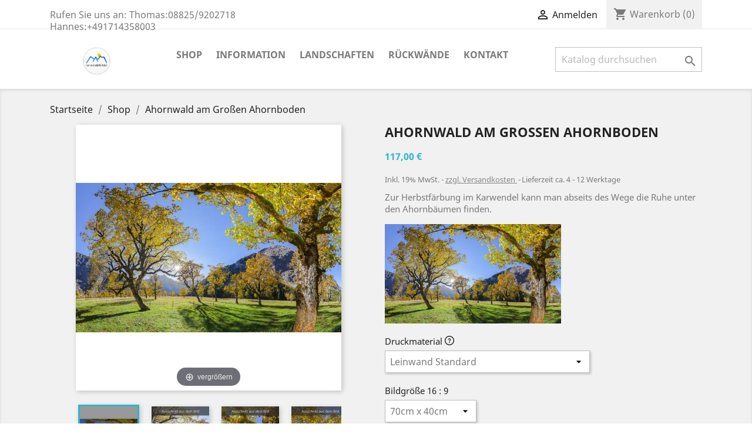

--- FILE ---
content_type: text/html; charset=utf-8
request_url: https://shop.karwendelbilder.de/shop/103-ahornwald-am-grossen-ahornboden.html
body_size: 14631
content:
<!doctype html>
<html lang="de">

  <head>
    
      
  <meta charset="utf-8">


  <meta http-equiv="x-ua-compatible" content="ie=edge">



  <link rel="canonical" href="https://shop.karwendelbilder.de/shop/103-ahornwald-am-grossen-ahornboden.html">

  <title>Ahornwald am Großen Ahornboden</title>
  <meta name="description" content="Zur Herbstfärbung im Karwendel kann man abseits des Wege die Ruhe unter den Ahornbäumen finden.
">
  <meta name="keywords" content="">
      
                  <link rel="alternate" href="https://shop.karwendelbilder.de/shop/103-ahornwald-am-grossen-ahornboden.html" hreflang="de">
        



  <meta name="viewport" content="width=device-width, initial-scale=1">



  <link rel="icon" type="image/vnd.microsoft.icon" href="/img/favicon.ico?1578425010">
  <link rel="shortcut icon" type="image/x-icon" href="/img/favicon.ico?1578425010">



    <link rel="stylesheet" href="https://shop.karwendelbilder.de/themes/classic/assets/cache/theme-5d2572117.css" type="text/css" media="all">




  

  <script type="text/javascript">
        var pad = {"attributeSelector":".product-variants-item","labelSelector":".control-label"};
        var prestashop = {"cart":{"products":[],"totals":{"total":{"type":"total","label":"Gesamt","amount":0,"value":"0,00\u00a0\u20ac"},"total_including_tax":{"type":"total","label":"Gesamt (inkl. 19% MwSt.)","amount":0,"value":"0,00\u00a0\u20ac"},"total_excluding_tax":{"type":"total","label":"Gesamtpreis o. MwSt.","amount":0,"value":"0,00\u00a0\u20ac"}},"subtotals":{"products":{"type":"products","label":"Zwischensumme","amount":0,"value":"0,00\u00a0\u20ac"},"discounts":null,"shipping":{"type":"shipping","label":"Versand","amount":0,"value":"Bitte kontaktieren Sie uns, um den Versandpreis zu ermitteln. Siehe Versand!"},"tax":{"type":"tax","label":"enthaltene MwSt.","amount":0,"value":"0,00\u00a0\u20ac"}},"products_count":0,"summary_string":"0 Artikel","vouchers":{"allowed":1,"added":[]},"discounts":[],"minimalPurchase":0,"minimalPurchaseRequired":""},"currency":{"name":"Euro","iso_code":"EUR","iso_code_num":"978","sign":"\u20ac"},"customer":{"lastname":null,"firstname":null,"email":null,"birthday":null,"newsletter":null,"newsletter_date_add":null,"optin":null,"website":null,"company":null,"siret":null,"ape":null,"is_logged":false,"gender":{"type":null,"name":null},"addresses":[]},"language":{"name":"Deutsch (German)","iso_code":"de","locale":"de-DE","language_code":"de","is_rtl":"0","date_format_lite":"d.m.Y","date_format_full":"d.m.Y H:i:s","id":1},"page":{"title":"","canonical":null,"meta":{"title":"Ahornwald am Gro\u00dfen Ahornboden","description":"Zur Herbstf\u00e4rbung im Karwendel kann man abseits des\u00a0Wege die Ruhe unter den Ahornb\u00e4umen finden.\n","keywords":"","robots":"index"},"page_name":"product","body_classes":{"lang-de":true,"lang-rtl":false,"country-DE":true,"currency-EUR":true,"layout-full-width":true,"page-product":true,"tax-display-enabled":true,"product-id-103":true,"product-Ahornwald am Gro\u00dfen Ahornboden":true,"product-id-category-3":true,"product-id-manufacturer-0":true,"product-id-supplier-0":true,"product-available-for-order":true},"admin_notifications":[]},"shop":{"name":"Karwendelbilder","logo":"\/img\/prestashop-1761-logo-1578425010.jpg","stores_icon":"\/img\/logo_stores.png","favicon":"\/img\/favicon.ico"},"urls":{"base_url":"https:\/\/shop.karwendelbilder.de\/","current_url":"https:\/\/shop.karwendelbilder.de\/shop\/103-ahornwald-am-grossen-ahornboden.html","shop_domain_url":"https:\/\/shop.karwendelbilder.de","img_ps_url":"https:\/\/shop.karwendelbilder.de\/img\/","img_cat_url":"https:\/\/shop.karwendelbilder.de\/img\/c\/","img_lang_url":"https:\/\/shop.karwendelbilder.de\/img\/l\/","img_prod_url":"https:\/\/shop.karwendelbilder.de\/img\/p\/","img_manu_url":"https:\/\/shop.karwendelbilder.de\/img\/m\/","img_sup_url":"https:\/\/shop.karwendelbilder.de\/img\/su\/","img_ship_url":"https:\/\/shop.karwendelbilder.de\/img\/s\/","img_store_url":"https:\/\/shop.karwendelbilder.de\/img\/st\/","img_col_url":"https:\/\/shop.karwendelbilder.de\/img\/co\/","img_url":"https:\/\/shop.karwendelbilder.de\/themes\/classic\/assets\/img\/","css_url":"https:\/\/shop.karwendelbilder.de\/themes\/classic\/assets\/css\/","js_url":"https:\/\/shop.karwendelbilder.de\/themes\/classic\/assets\/js\/","pic_url":"https:\/\/shop.karwendelbilder.de\/upload\/","pages":{"address":"https:\/\/shop.karwendelbilder.de\/adresse","addresses":"https:\/\/shop.karwendelbilder.de\/adressen","authentication":"https:\/\/shop.karwendelbilder.de\/anmeldung","cart":"https:\/\/shop.karwendelbilder.de\/warenkorb","category":"https:\/\/shop.karwendelbilder.de\/index.php?controller=category","cms":"https:\/\/shop.karwendelbilder.de\/index.php?controller=cms","contact":"https:\/\/shop.karwendelbilder.de\/kontakt","discount":"https:\/\/shop.karwendelbilder.de\/Rabatt","guest_tracking":"https:\/\/shop.karwendelbilder.de\/auftragsverfolgung-gast","history":"https:\/\/shop.karwendelbilder.de\/bestellungsverlauf","identity":"https:\/\/shop.karwendelbilder.de\/profil","index":"https:\/\/shop.karwendelbilder.de\/","my_account":"https:\/\/shop.karwendelbilder.de\/mein-Konto","order_confirmation":"https:\/\/shop.karwendelbilder.de\/bestellbestatigung","order_detail":"https:\/\/shop.karwendelbilder.de\/index.php?controller=order-detail","order_follow":"https:\/\/shop.karwendelbilder.de\/bestellverfolgung","order":"https:\/\/shop.karwendelbilder.de\/Bestellung","order_return":"https:\/\/shop.karwendelbilder.de\/index.php?controller=order-return","order_slip":"https:\/\/shop.karwendelbilder.de\/bestellschein","pagenotfound":"https:\/\/shop.karwendelbilder.de\/seite-nicht-gefunden","password":"https:\/\/shop.karwendelbilder.de\/passwort-zuruecksetzen","pdf_invoice":"https:\/\/shop.karwendelbilder.de\/index.php?controller=pdf-invoice","pdf_order_return":"https:\/\/shop.karwendelbilder.de\/index.php?controller=pdf-order-return","pdf_order_slip":"https:\/\/shop.karwendelbilder.de\/index.php?controller=pdf-order-slip","prices_drop":"https:\/\/shop.karwendelbilder.de\/angebote","product":"https:\/\/shop.karwendelbilder.de\/index.php?controller=product","search":"https:\/\/shop.karwendelbilder.de\/suche","sitemap":"https:\/\/shop.karwendelbilder.de\/Sitemap","stores":"https:\/\/shop.karwendelbilder.de\/shops","supplier":"https:\/\/shop.karwendelbilder.de\/lieferant","register":"https:\/\/shop.karwendelbilder.de\/anmeldung?create_account=1","order_login":"https:\/\/shop.karwendelbilder.de\/Bestellung?login=1"},"alternative_langs":{"de":"https:\/\/shop.karwendelbilder.de\/shop\/103-ahornwald-am-grossen-ahornboden.html"},"theme_assets":"\/themes\/classic\/assets\/","actions":{"logout":"https:\/\/shop.karwendelbilder.de\/?mylogout="},"no_picture_image":{"bySize":{"small_default":{"url":"https:\/\/shop.karwendelbilder.de\/img\/p\/de-default-small_default.jpg","width":98,"height":98},"cart_default":{"url":"https:\/\/shop.karwendelbilder.de\/img\/p\/de-default-cart_default.jpg","width":125,"height":125},"home_default":{"url":"https:\/\/shop.karwendelbilder.de\/img\/p\/de-default-home_default.jpg","width":250,"height":250},"medium_default":{"url":"https:\/\/shop.karwendelbilder.de\/img\/p\/de-default-medium_default.jpg","width":452,"height":452},"large_default":{"url":"https:\/\/shop.karwendelbilder.de\/img\/p\/de-default-large_default.jpg","width":800,"height":800}},"small":{"url":"https:\/\/shop.karwendelbilder.de\/img\/p\/de-default-small_default.jpg","width":98,"height":98},"medium":{"url":"https:\/\/shop.karwendelbilder.de\/img\/p\/de-default-home_default.jpg","width":250,"height":250},"large":{"url":"https:\/\/shop.karwendelbilder.de\/img\/p\/de-default-large_default.jpg","width":800,"height":800},"legend":""}},"configuration":{"display_taxes_label":true,"display_prices_tax_incl":true,"is_catalog":false,"show_prices":true,"opt_in":{"partner":false},"quantity_discount":{"type":"discount","label":"Rabatt"},"voucher_enabled":1,"return_enabled":0},"field_required":[],"breadcrumb":{"links":[{"title":"Startseite","url":"https:\/\/shop.karwendelbilder.de\/"},{"title":"Shop","url":"https:\/\/shop.karwendelbilder.de\/3-shop"},{"title":"Ahornwald am Gro\u00dfen Ahornboden","url":"https:\/\/shop.karwendelbilder.de\/shop\/103-ahornwald-am-grossen-ahornboden.html"}],"count":3},"link":{"protocol_link":"https:\/\/","protocol_content":"https:\/\/"},"time":1768381742,"static_token":"cfd26616c822e0332bbc313fedceb566","token":"9e229971731b242fca1c8afb5ce074c4"};
      </script>



  <script type="text/javascript">
pcRunDynamicModulesJs = function() {
// Autoconf - 2021-01-05T12:28:03+01:00
// ps_shoppingcart
setTimeout("prestashop.emit('updateCart', {reason: {linkAction: 'refresh'}, resp: {}});", 10);
// lgcookieslaw
thelink = document.getElementById("lgcookieslaw_accept");
if (typeof thelink !== 'undefined' && thelink != null) {
    thelink.addEventListener("click", function(){closeinfo();});
}
};</script><script type="text/javascript">
    pcStartsWith = function(str, search) {
        return typeof str === 'string' && str.substr(0, search.length) === search;
    };
    processDynamicModules = function(dyndatas) {
        for (var key in dyndatas) {
            if (key=='js') {
                // Keep spaces arround 'key', some Prestashop removes [key] otherwise (?!)
                $('body').append(dyndatas[ key ]);
            }
            else if (pcStartsWith(key, 'dyn')) {
                // Keep spaces arround 'key', some Prestashop removes [key] otherwise (?!)
                try {
                    $('#'+key).replaceWith(dyndatas[ key ]);
                }
                catch (error) {
                    console.error('A javasript error occured during the "eval" of the refreshed content ' + key + ': ' + error);
                }
            }
        }
        if (typeof pcRunDynamicModulesJs == 'function') {
            pcRunDynamicModulesJs();
        }
    };
</script>

<!-- Magic Thumb Prestashop module version v5.9.21 [v1.6.87:v3.0.16] -->
<script type="text/javascript">window["mgctlbx$Pltm"] = "Prestashop";</script>
<link type="text/css" href="/modules/magicthumb/views/css/magicthumb.css" rel="stylesheet" media="screen" />
<link type="text/css" href="/modules/magicthumb/views/css/magicthumb.module.css" rel="stylesheet" media="screen" />
<script type="text/javascript" src="/modules/magicthumb/views/js/magicthumb.js"></script>
<script type="text/javascript">
	var mgtOptions = {
		'captionSource':'title',
		'expandEffect':'expand',
		'expandSpeed':350,
		'expandImageSize':'original',
		'expandTrigger':'click',
		'expandAlign':'screen',
		'expandEasing':'ease-in-out',
		'gallerySpeed':250,
		'selectorTrigger':'click',
		'selectorEffect':'switch',
		'captionPosition':'off',
		'keyboard':true,
		'cssClass':'',
		'rightClick':true,
		'lazyLoad':false,
		'autostart':true,
		'buttons':'auto',
		'textBtnClose':'schließen',
		'textBtnNext':'weiter',
		'textBtnPrev':'zurück',
		'hint':'always',
		'textClickHint':'vergrößern',
		'textHoverHint':'vergrößern'
	}
</script><script type="text/javascript">
	var mgtMobileOptions = {
		'slideMobileEffect':'rotate',
		'textClickHint':'vergrößern'
	}
</script>

<script type="text/javascript">
    var isPrestaShop15x = true;
    var isPrestaShop1541 = true;
    var isPrestaShop156x = true;
    var isPrestaShop16x = true;
    var isPrestaShop17x = true;
    var mEvent = 'click';
    var originalLayout = true;
    var m360AsPrimaryImage = true && (typeof(window['Magic360']) != 'undefined');
    var useMagicScroll = false;
    var scrollItems = 4;
    var isProductMagicThumbReady = false;
    var allowHighlightActiveSelectorOnUpdate = true;
    window.MagicThumbOptions = window.MagicThumbOptions || {};
    MagicThumbOptions['onReady'] = function(data) {
        //console.log('MagicThumb onReady: ', data);
        if (data.group == 'MagicThumbImageMainImage') {
            isProductMagicThumbReady = true;
        }
    };
    MagicThumbOptions['onExpandSwap'] = function(data) {
        //console.log('MagicThumb onExpandSwap: ', data);
        if (allowHighlightActiveSelectorOnUpdate) {
            mtHighlightActiveSelector(data.nextItem);
        }
        allowHighlightActiveSelectorOnUpdate = true;
    };


</script>
<script type="text/javascript" src="/modules/magicthumb/views/js/product17.js"></script>

<script type="text/javascript" src="/modules/magicthumb/views/js/switch.js"></script>
<!-- emarketing start -->





<!-- emarketing end --><style>
	.lgcookieslaw_banner {
		display:table;
		width:100%;
		position:fixed;
		left:0;
		repeat-x scroll left top;
		background: #000000;
		border-color: #000000;
		border-left: 1px solid #000000;
		border-radius: 3px 3px 3px 3px;
		border-right: 1px solid #000000;
		color: #ffffff !important;
		z-index: 99999;
		border-style: solid;
		border-width: 1px;
		margin: 0;
		outline: medium none;
		text-align: center;
		vertical-align: middle;
		text-shadow: 0 0 0 0;
		-webkit-box-shadow: 0px 1px 5px 0px #000000;
		-moz-box-shadow:    0px 1px 5px 0px #000000;
		box-shadow:         0px 1px 5px 0px #000000;
		font-size: 12px;
	
		bottom:0;;
		opacity:0.9;
	
	}

	.lgcookieslaw_banner > form
	{
		position:relative;
	}

	.lgcookieslaw_banner span.lgcookieslaw_btn
	{
		border-color: #00851c !important;
		background: #00851c !important;
		color: #FFFFFF !important;
		text-align: center;
		margin: 5px 0px 5px 0px;
		padding: 5px 5px;
		display: inline-block;
		border: 0;
		font-weight: bold;
		height: 26px;
		line-height: 16px;
		width: auto;
		font-size: 12px;
		cursor: pointer;
	}

	.lgcookieslaw_banner span:hover.lgcookieslaw_btn
	{
		moz-opacity:0.85;
		opacity: 0.85;
		filter: alpha(opacity=85);
	}

	.lgcookieslaw_banner a.lgcookieslaw_btn
	{
		border-color: #0133ff;
		background: #0133ff;
		color: #FFFFFF !important;
		margin: 5px 0px 5px 0px;
		text-align: center;
		padding: 5px 5px;
		display: inline-block;
		border: 0;
		font-weight: bold;
		height: 26px;
		line-height: 16px;
		width: auto;
		font-size: 12px;
	}

	@media (max-width: 768px) {
		.lgcookieslaw_banner span.lgcookieslaw_btn,
		.lgcookieslaw_banner a.lgcookieslaw_btn {
			height: auto;
		}
	}

	.lgcookieslaw_banner a:hover.lgcookieslaw_btn
	{
		border-color: #0133ff;
		background: #0133ff;
		color: #FFFFFF !important;
		moz-opacity:0.85;
		opacity: 0.85;
		filter: alpha(opacity=85);
	}

	.lgcookieslaw_close_banner_btn
	{
		cursor:pointer;
		height:21px;
		max-width:21px;
		width:21px;
	}

	.lgcookieslaw_container {
		display:table;
		margin: 0 auto;
	}

	.lgcookieslaw_button_container {
		display:table-cell;
		padding:0px;
		vertical-align: middle;
	}

	.lgcookieslaw_button_container div{
		display:table-cell;
		padding: 0px 4px 0px 0px;
		vertical-align: middle;
	}

	.lgcookieslaw_message {
		display:table-cell;
		font-size: 12px;
		padding:2px 5px 5px 5px;
		vertical-align: middle;
	}

	.lgcookieslaw_message p {
		margin: 0;
		color: #ffffff !important;
	}

	.lgcookieslaw_btn-close {
		position:absolute;
		right:5px;
		top:5px;
	}
</style>

<script type="text/javascript">
    function closeinfo(accept)
    {
        var banners = document.getElementsByClassName("lgcookieslaw_banner");
        if( banners ) {
            for (var i = 0; i < banners.length; i++) {
                banners[i].style.display = 'none';
            }
        }

        if (typeof accept != 'undefined' && accept == true) {
            setCookie("__lglaw", 1, 31536000);
        }
    }

    function checkLgCookie()
    {
        return document.cookie.match(/^(.*;)?\s*__lglaw\s*=\s*[^;]+(.*)?$/);
    }

    function setCookie(cname, cvalue, exdays) {
        var d = new Date();
        d.setTime(d.getTime() + (exdays * 1000));
        var expires = "expires=" + d.toUTCString();
        document.cookie = cname + "=" + cvalue + ";" + expires + ";path=/";
    }

    var lgbtnclick = function(){
        var buttons = document.getElementsByClassName("lgcookieslaw_btn_accept");
        if( buttons != null ) {
            for (var i = 0; i < buttons.length; i++) {
                buttons[i].addEventListener("click", function () {
                    closeinfo(true);
                                        location.reload(true);
                                        
                });
            }
        }
    };

    window.addEventListener('load',function(){
        if( checkLgCookie() ) {
            closeinfo();
        } else {
            
                        
            lgbtnclick();
        }
    });

</script>
<!--/ 
 * vm_ultimateconfigurator / CSS MAGICIAN
 *
 * @category front office features
 * @authors presta-magician.com <contact@presta-magician.com>
 * @copyright Presta Magician 2015-2017
 * @version 1.0.0
 * @website <http://www.presta-magician.com>
 * @licence commercial
 * @file hook.tpl
 *
 * NOTICE OF LICENCE
 * That module is not free. It use a commercial licence
 * Do not reproduce or distribute it
 * International Registered Trademark & Property of Presta Magician
 ** -->
<input type="hidden" id="vmutc_isVideo" value="0"/>
<input type="hidden" id="vmutc_videoName" value="/modules/vm_ultimateconfigurator/views/video/"/>
<input type="hidden" id="vmutc_isImage" value="0"/>
<input type="hidden" id="vmutc_imageName" value="/modules/vm_ultimateconfigurator/views/img/"/>
<input type="hidden" id="vmutc_csslink1" value=""/>
<input type="hidden" id="vmutc_csslink2" value=""/>
<input type="hidden" id="vmutc_csslink3" value=""/>
<input type="hidden" id="vmutc_id_theme" value="1"/>
<input type="hidden" id="vmutc_id_shop" value="1"/>
<input type="hidden" id="vmutc_theme" value="01022020"/>
<input type="hidden" id="vmutc_base_dir" value="https://shop.karwendelbilder.de/"/>





    
  <meta property="og:type" content="product">
  <meta property="og:url" content="https://shop.karwendelbilder.de/shop/103-ahornwald-am-grossen-ahornboden.html">
  <meta property="og:title" content="Ahornwald am Großen Ahornboden">
  <meta property="og:site_name" content="Karwendelbilder">
  <meta property="og:description" content="Zur Herbstfärbung im Karwendel kann man abseits des Wege die Ruhe unter den Ahornbäumen finden.
">
  <meta property="og:image" content="https://shop.karwendelbilder.de/322-large_default/ahornwald-am-grossen-ahornboden.jpg">
      <meta property="product:pretax_price:amount" content="98.319328">
    <meta property="product:pretax_price:currency" content="EUR">
    <meta property="product:price:amount" content="117">
    <meta property="product:price:currency" content="EUR">
    
  </head>

  <body id="product" class="lang-de country-de currency-eur layout-full-width page-product tax-display-enabled product-id-103 product-ahornwald-am-grossen-ahornboden product-id-category-3 product-id-manufacturer-0 product-id-supplier-0 product-available-for-order">

    
      
    

    <main>
      
              

      <header id="header">
        
          
  <div class="header-banner">
    
  </div>



  <nav class="header-nav">
    <div class="container">
      <div class="row">
        <div class="hidden-sm-down">
          <div class="col-md-5 col-xs-12">
            <div id="_desktop_contact_link">
  <div id="contact-link">
                Rufen Sie uns an: <span>Thomas:08825/9202718</span>
                         <span>Hannes:+491714358003</span>      
      </div>
</div>

          </div>
          <div class="col-md-7 right-nav">
              <div id="dyn69675d2ea4def" class="dynhook pc_displayNav2_15" data-module="15" data-hook="displayNav2" data-hooktype="w" data-hookargs=""><div class="loadingempty"></div><div id="_desktop_user_info">
  <div class="user-info">
          <a
        href="https://shop.karwendelbilder.de/mein-Konto"
        title="Anmelden zu Ihrem Kundenbereich"
        rel="nofollow"
      >
        <i class="material-icons">&#xE7FF;</i>
        <span class="hidden-sm-down">Anmelden</span>
      </a>
      </div>
</div>
</div><div id="_desktop_cart">
  <div class="blockcart cart-preview inactive" data-refresh-url="//shop.karwendelbilder.de/module/ps_shoppingcart/ajax">
    <div class="header">
              <i class="material-icons shopping-cart">shopping_cart</i>
        <span class="hidden-sm-down">Warenkorb</span>
        <span class="cart-products-count">(0)</span>
          </div>
  </div>
</div>

          </div>
        </div>
        <div class="hidden-md-up text-sm-center mobile">
          <div class="float-xs-left" id="menu-icon">
            <i class="material-icons d-inline">&#xE5D2;</i>
          </div>
          <div class="float-xs-right" id="_mobile_cart"></div>
          <div class="float-xs-right" id="_mobile_user_info"></div>
          <div class="top-logo" id="_mobile_logo"></div>
          <div class="clearfix"></div>
        </div>
      </div>
    </div>
  </nav>



  <div class="header-top">
    <div class="container">
       <div class="row">
        <div class="col-md-2 hidden-sm-down" id="_desktop_logo">
                            <a href="https://shop.karwendelbilder.de/">
                  <img class="logo img-responsive" src="/img/prestashop-1761-logo-1578425010.jpg" alt="Karwendelbilder">
                </a>
                    </div>
        <div class="col-md-10 col-sm-12 position-static">
          

<div class="menu js-top-menu position-static hidden-sm-down" id="_desktop_top_menu">
    
          <ul class="top-menu" id="top-menu" data-depth="0">
                    <li class="category" id="category-3">
                          <a
                class="dropdown-item"
                href="https://shop.karwendelbilder.de/3-shop" data-depth="0"
                              >
                                Shop
              </a>
                          </li>
                    <li class="link" id="lnk-information">
                          <a
                class="dropdown-item"
                href="https://shop.karwendelbilder.de/" data-depth="0"
                              >
                                Information
              </a>
                          </li>
                    <li class="link" id="lnk-landschaften">
                          <a
                class="dropdown-item"
                href="https://karwendelbilder.de/landschaft-stimmung.html" data-depth="0"
                 target="_blank"               >
                                Landschaften
              </a>
                          </li>
                    <li class="link" id="lnk-ruckwande">
                          <a
                class="dropdown-item"
                href="https://karwendelbilder.de/projekte.html" data-depth="0"
                 target="_blank"               >
                                Rückwände
              </a>
                          </li>
                    <li class="link" id="lnk-kontakt">
                          <a
                class="dropdown-item"
                href="https://shop.karwendelbilder.de/kontakt" data-depth="0"
                              >
                                Kontakt
              </a>
                          </li>
              </ul>
    
    <div class="clearfix"></div>
</div>
<!-- Block search module TOP -->
<div id="search_widget" class="search-widget" data-search-controller-url="//shop.karwendelbilder.de/suche">
	<form method="get" action="//shop.karwendelbilder.de/suche">
		<input type="hidden" name="controller" value="search">
		<input type="text" name="s" value="" placeholder="Katalog durchsuchen" aria-label="Suche">
		<button type="submit">
			<i class="material-icons search">&#xE8B6;</i>
      <span class="hidden-xl-down">Suche</span>
		</button>
	</form>
</div>
<!-- /Block search module TOP -->
<div id="dyn69675d2ea59eb" class="dynhook pc_hooktop_65" data-module="65" data-hook="hooktop" data-hooktype="m" data-hookargs="altern=1^"><div class="loadingempty"></div></div><!--/ 
 * vm_ultimateconfigurator / CSS MAGICIAN
 *
 * @category front office features
 * @authors presta-magician.com <contact@presta-magician.com>
 * @copyright Presta Magician 2015-2017
 * @version 1.0.0
 * @website <http://www.presta-magician.com>
 * @licence commercial
 * @file hook.tpl
 *
 * NOTICE OF LICENCE
 * That module is not free. It use a commercial licence
 * Do not reproduce or distribute it
 * International Registered Trademark & Property of Presta Magician
 ** -->


          <div class="clearfix"></div>
        </div>
      </div>
      <div id="mobile_top_menu_wrapper" class="row hidden-md-up" style="display:none;">
        <div class="js-top-menu mobile" id="_mobile_top_menu"></div>
        <div class="js-top-menu-bottom">
          <div id="_mobile_currency_selector"></div>
          <div id="_mobile_language_selector"></div>
          <div id="_mobile_contact_link"></div>
        </div>
      </div>
    </div>
  </div>
  

        
      </header>

      
        
<aside id="notifications">
  <div class="container">
    
    
    
      </div>
</aside>
      

      <section id="wrapper">
        
        <div class="container">
          
            <nav data-depth="3" class="breadcrumb hidden-sm-down">
  <ol itemscope itemtype="http://schema.org/BreadcrumbList">
    
              
          <li itemprop="itemListElement" itemscope itemtype="http://schema.org/ListItem">
            <a itemprop="item" href="https://shop.karwendelbilder.de/">
              <span itemprop="name">Startseite</span>
            </a>
            <meta itemprop="position" content="1">
          </li>
        
              
          <li itemprop="itemListElement" itemscope itemtype="http://schema.org/ListItem">
            <a itemprop="item" href="https://shop.karwendelbilder.de/3-shop">
              <span itemprop="name">Shop</span>
            </a>
            <meta itemprop="position" content="2">
          </li>
        
              
          <li itemprop="itemListElement" itemscope itemtype="http://schema.org/ListItem">
            <a itemprop="item" href="https://shop.karwendelbilder.de/shop/103-ahornwald-am-grossen-ahornboden.html">
              <span itemprop="name">Ahornwald am Großen Ahornboden</span>
            </a>
            <meta itemprop="position" content="3">
          </li>
        
          
  </ol>
</nav>
          

          

          
  <div id="content-wrapper">
    
    

  <section id="main" itemscope itemtype="https://schema.org/Product">
    <meta itemprop="url" content="https://shop.karwendelbilder.de/shop/103-6416-ahornwald-am-grossen-ahornboden.html#/22,druckmaterial,leinwand-standard/26,oberflache,matt/129,bildgrosse-16-9,70cm-x-40cm">

    <div class="row">
      <div class="col-md-6">
        
          <section class="page-content" id="content">
            
              <!-- @todo: use include file='catalog/_partials/product-flags.tpl'} -->
              
                <ul class="product-flags">
                                  </ul>
              

              
                <div class="hidden-important"><div class="images-container">
  
    <div class="product-cover">
              <img class="js-qv-product-cover" src="https://shop.karwendelbilder.de/322-large_default/ahornwald-am-grossen-ahornboden.jpg" alt="Ahornwald am Großen Ahornboden" title="Ahornwald am Großen Ahornboden" style="width:100%;" itemprop="image">
        <div class="layer hidden-sm-down" data-toggle="modal" data-target="#product-modal">
          <i class="material-icons zoom-in">&#xE8FF;</i>
        </div>
          </div>
  

  
    <div class="js-qv-mask mask">
      <ul class="product-images js-qv-product-images-disabled">
                  <li class="thumb-container">
            <img
              class="thumb js-thumb  selected "
              data-image-medium-src="https://shop.karwendelbilder.de/322-medium_default/ahornwald-am-grossen-ahornboden.jpg"
              data-image-large-src="https://shop.karwendelbilder.de/322-large_default/ahornwald-am-grossen-ahornboden.jpg"
              src="https://shop.karwendelbilder.de/322-home_default/ahornwald-am-grossen-ahornboden.jpg"
              alt="Ahornwald am Großen Ahornboden"
              title="Ahornwald am Großen Ahornboden"
              width="100"
              itemprop="image"
            >
          </li>
                  <li class="thumb-container">
            <img
              class="thumb js-thumb "
              data-image-medium-src="https://shop.karwendelbilder.de/320-medium_default/ahornwald-am-grossen-ahornboden.jpg"
              data-image-large-src="https://shop.karwendelbilder.de/320-large_default/ahornwald-am-grossen-ahornboden.jpg"
              src="https://shop.karwendelbilder.de/320-home_default/ahornwald-am-grossen-ahornboden.jpg"
              alt="Großer Ahornboden im Karwendelgebirge"
              title="Großer Ahornboden im Karwendelgebirge"
              width="100"
              itemprop="image"
            >
          </li>
                  <li class="thumb-container">
            <img
              class="thumb js-thumb "
              data-image-medium-src="https://shop.karwendelbilder.de/321-medium_default/ahornwald-am-grossen-ahornboden.jpg"
              data-image-large-src="https://shop.karwendelbilder.de/321-large_default/ahornwald-am-grossen-ahornboden.jpg"
              src="https://shop.karwendelbilder.de/321-home_default/ahornwald-am-grossen-ahornboden.jpg"
              alt="Moos auf einem Ahorn"
              title="Moos auf einem Ahorn"
              width="100"
              itemprop="image"
            >
          </li>
                  <li class="thumb-container">
            <img
              class="thumb js-thumb "
              data-image-medium-src="https://shop.karwendelbilder.de/323-medium_default/ahornwald-am-grossen-ahornboden.jpg"
              data-image-large-src="https://shop.karwendelbilder.de/323-large_default/ahornwald-am-grossen-ahornboden.jpg"
              src="https://shop.karwendelbilder.de/323-home_default/ahornwald-am-grossen-ahornboden.jpg"
              alt="Goldgelber Ahorn"
              title="Goldgelber Ahorn"
              width="100"
              itemprop="image"
            >
          </li>
              </ul>
    </div>
  
</div></div><!-- Begin magicthumb -->
<div class="mt-images-container">
    <div class="product-cover">
      <style>
div.MagicToolboxSelectorsContainer .selector-max-height {
    max-height: 98px !important;
    max-width: 98px !important;
}
</style><div class="magic-slide mt-active" data-magic-slide="zoom"><a title="Ahornwald am Großen Ahornboden" class="MagicThumb" id="MagicThumbImageMainImage" href="https://shop.karwendelbilder.de/322/ahornwald-am-grossen-ahornboden.jpg" data-options="expandImageSize:fit-screen;"><img itemprop="image"  src="https://shop.karwendelbilder.de/322-large_default/ahornwald-am-grossen-ahornboden.jpg" alt="Ahornwald am Großen Ahornboden" /></a></div><div class="magic-slide" data-magic-slide="360"></div>    </div>
    <div class="MagicToolboxSelectorsContainer js-qv-mask mask">
      <ul id="MagicToolboxSelectors103" class="product-images js-qv-product-images">
          <li class="thumb-container" style="white-space: nowrap;">
            <a class="magictoolbox-selector thumb" data-mt-selector-id="322" onclick="return false;" data-magic-slide-id="zoom" title="Ahornwald am Großen Ahornboden" href="https://shop.karwendelbilder.de/322/ahornwald-am-grossen-ahornboden.jpg" data-thumb-id="MagicThumbImageMainImage" data-image="https://shop.karwendelbilder.de/322-large_default/ahornwald-am-grossen-ahornboden.jpg"><img src="https://shop.karwendelbilder.de/322-small_default/ahornwald-am-grossen-ahornboden.jpg"  alt="Ahornwald am Großen Ahornboden" /></a></li>
	<li class="thumb-container" style="white-space: nowrap"><a class="magictoolbox-selector thumb" data-mt-selector-id="320" onclick="return false;" data-magic-slide-id="zoom" title="Großer Ahornboden im Karwendelgebirge" href="https://shop.karwendelbilder.de/320/ahornwald-am-grossen-ahornboden.jpg" data-thumb-id="MagicThumbImageMainImage" data-image="https://shop.karwendelbilder.de/320-large_default/ahornwald-am-grossen-ahornboden.jpg"><img src="https://shop.karwendelbilder.de/320-small_default/ahornwald-am-grossen-ahornboden.jpg"  alt="Großer Ahornboden im Karwendelgebirge" /></a></li>
	<li class="thumb-container" style="white-space: nowrap"><a class="magictoolbox-selector thumb" data-mt-selector-id="321" onclick="return false;" data-magic-slide-id="zoom" title="Moos auf einem Ahorn" href="https://shop.karwendelbilder.de/321/ahornwald-am-grossen-ahornboden.jpg" data-thumb-id="MagicThumbImageMainImage" data-image="https://shop.karwendelbilder.de/321-large_default/ahornwald-am-grossen-ahornboden.jpg"><img src="https://shop.karwendelbilder.de/321-small_default/ahornwald-am-grossen-ahornboden.jpg"  alt="Moos auf einem Ahorn" /></a></li>
	<li class="thumb-container" style="white-space: nowrap"><a class="magictoolbox-selector thumb" data-mt-selector-id="323" onclick="return false;" data-magic-slide-id="zoom" title="Goldgelber Ahorn" href="https://shop.karwendelbilder.de/323/ahornwald-am-grossen-ahornboden.jpg" data-thumb-id="MagicThumbImageMainImage" data-image="https://shop.karwendelbilder.de/323-large_default/ahornwald-am-grossen-ahornboden.jpg"><img src="https://shop.karwendelbilder.de/323-small_default/ahornwald-am-grossen-ahornboden.jpg"  alt="Goldgelber Ahorn" /></a>          </li>
      </ul>
    </div>
    </div>
<!-- End magicthumb -->

<script type="text/javascript">
    //<![CDATA[
    var mtCombinationData = {"selectors":{"322":"<a class=\"magictoolbox-selector thumb\" data-mt-selector-id=\"322\" onclick=\"return false;\" data-magic-slide-id=\"zoom\" title=\"Ahornwald am Gro\u00dfen Ahornboden\" href=\"https:\/\/shop.karwendelbilder.de\/322\/ahornwald-am-grossen-ahornboden.jpg\" data-thumb-id=\"MagicThumbImageMainImage\" data-image=\"https:\/\/shop.karwendelbilder.de\/322-large_default\/ahornwald-am-grossen-ahornboden.jpg\"><img src=\"https:\/\/shop.karwendelbilder.de\/322-small_default\/ahornwald-am-grossen-ahornboden.jpg\"  alt=\"Ahornwald am Gro\u00dfen Ahornboden\" \/><\/a>","320":"<a class=\"magictoolbox-selector thumb\" data-mt-selector-id=\"320\" onclick=\"return false;\" data-magic-slide-id=\"zoom\" title=\"Gro\u00dfer Ahornboden im Karwendelgebirge\" href=\"https:\/\/shop.karwendelbilder.de\/320\/ahornwald-am-grossen-ahornboden.jpg\" data-thumb-id=\"MagicThumbImageMainImage\" data-image=\"https:\/\/shop.karwendelbilder.de\/320-large_default\/ahornwald-am-grossen-ahornboden.jpg\"><img src=\"https:\/\/shop.karwendelbilder.de\/320-small_default\/ahornwald-am-grossen-ahornboden.jpg\"  alt=\"Gro\u00dfer Ahornboden im Karwendelgebirge\" \/><\/a>","321":"<a class=\"magictoolbox-selector thumb\" data-mt-selector-id=\"321\" onclick=\"return false;\" data-magic-slide-id=\"zoom\" title=\"Moos auf einem Ahorn\" href=\"https:\/\/shop.karwendelbilder.de\/321\/ahornwald-am-grossen-ahornboden.jpg\" data-thumb-id=\"MagicThumbImageMainImage\" data-image=\"https:\/\/shop.karwendelbilder.de\/321-large_default\/ahornwald-am-grossen-ahornboden.jpg\"><img src=\"https:\/\/shop.karwendelbilder.de\/321-small_default\/ahornwald-am-grossen-ahornboden.jpg\"  alt=\"Moos auf einem Ahorn\" \/><\/a>","323":"<a class=\"magictoolbox-selector thumb\" data-mt-selector-id=\"323\" onclick=\"return false;\" data-magic-slide-id=\"zoom\" title=\"Goldgelber Ahorn\" href=\"https:\/\/shop.karwendelbilder.de\/323\/ahornwald-am-grossen-ahornboden.jpg\" data-thumb-id=\"MagicThumbImageMainImage\" data-image=\"https:\/\/shop.karwendelbilder.de\/323-large_default\/ahornwald-am-grossen-ahornboden.jpg\"><img src=\"https:\/\/shop.karwendelbilder.de\/323-small_default\/ahornwald-am-grossen-ahornboden.jpg\"  alt=\"Goldgelber Ahorn\" \/><\/a>"},"attributes":[],"toolId":"MagicThumb","toolClass":"MagicThumb","m360Selector":"","videoSelectors":[],"coverId":"322"};
    var mtScrollEnabled = false;
    var mtScrollOptions = '';
    var mtScrollItems = '4';
    var mtLayout = 'original';
    //]]>
</script>


              
              <div class="scroll-box-arrows">
                <i class="material-icons left">&#xE314;</i>
                <i class="material-icons right">&#xE315;</i>
              </div>

            
          </section>
        
        </div>
        <div class="col-md-6">
          
            
              <h1 class="h1" itemprop="name">Ahornwald am Großen Ahornboden</h1>
            
          
          
              <div class="product-prices">
    
          

    
      <div
        class="product-price h5 "
        itemprop="offers"
        itemscope
        itemtype="https://schema.org/Offer"
      >
        <link itemprop="availability" href="https://schema.org/PreOrder"/>
        <meta itemprop="priceCurrency" content="EUR">

        <div class="current-price">
          <span itemprop="price" content="117">117,00 €</span>

                  </div>

        
                  
      </div>
    

    
          

    
          

    
          

    

    <div class="tax-shipping-delivery-label">
              Inkl. 19% MwSt.
                            <span class="aeuc_shipping_label">
            <a href="https://shop.karwendelbilder.de/content/1-versand-lieferung" class="iframe">
                zzgl. Versandkosten
            </a>
        </span>
    
              
                        <span class="delivery-information">Lieferzeit ca. 4 - 12  Werktage</span>
                  </div>
  </div>
          

          <div class="product-information">
            
              <div id="product-description-short-103" itemprop="description"><p>Zur Herbstfärbung im Karwendel kann man abseits des Wege die Ruhe unter den Ahornbäumen finden.</p>
<p><img src="https://shop.karwendelbilder.de/322/ahornwald-am-grossen-ahornboden.jpg" alt="Ahornwald am Großen Ahornboden - Engalm im Tiroler Karwendel" width="300" height="169" /></p></div>
            

            
            <div class="product-actions">
              
                <form action="https://shop.karwendelbilder.de/warenkorb" method="post" id="add-to-cart-or-refresh">
                  <input type="hidden" name="token" value="cfd26616c822e0332bbc313fedceb566">
                  <input type="hidden" name="id_product" value="103" id="product_page_product_id">
                  <input type="hidden" name="id_customization" value="0" id="product_customization_id">

                  
                    <div class="product-variants">
          <div class="clearfix product-variants-item">
      <span class="control-label">Druckmaterial</span>
              <select
          class="form-control form-control-select"
          id="group_4"
          data-product-attribute="4"
          name="group[4]">
                      <option value="22" title="Leinwand Standard" selected="selected">Leinwand Standard</option>
                      <option value="23" title="Leinwand Premium">Leinwand Premium</option>
                      <option value="24" title="Alu Dibond Direktdruck Standard">Alu Dibond Direktdruck Standard</option>
                      <option value="25" title="Echtes Fotopapier auf AluDibond - foliert">Echtes Fotopapier auf AluDibond - foliert</option>
                  </select>
          </div>
              <div class="clearfix product-variants-item">
      <span class="control-label">Bildgröße 16 : 9</span>
              <select
          class="form-control form-control-select"
          id="group_14"
          data-product-attribute="14"
          name="group[14]">
                      <option value="129" title="70cm x 40cm" selected="selected">70cm x 40cm</option>
                      <option value="131" title="90cm x 50cm">90cm x 50cm</option>
                      <option value="138" title="140cm x 80cm">140cm x 80cm</option>
                      <option value="140" title="160cm x 90cm">160cm x 90cm</option>
                      <option value="319" title="180cm x 100cm">180cm x 100cm</option>
                  </select>
          </div>
              <div class="clearfix product-variants-item">
      <span class="control-label">Oberfläche</span>
              <select
          class="form-control form-control-select"
          id="group_6"
          data-product-attribute="6"
          name="group[6]">
                      <option value="26" title="matt" selected="selected">matt</option>
                  </select>
          </div>
      </div>
                  

                  
                                      

                  
                    <section class="product-discounts">
  </section>
                  

                  
                    <div class="product-add-to-cart">
      <span class="control-label">Menge</span>

    
      <div class="product-quantity clearfix">
        <div class="qty">
          <input
            type="number"
            name="qty"
            id="quantity_wanted"
            value="1"
            class="input-group"
            min="1"
            aria-label="Menge"
          >
        </div>

        <div class="add">
          <button
            class="btn btn-primary add-to-cart"
            data-button-action="add-to-cart"
            type="submit"
                      >
            <i class="material-icons shopping-cart">&#xE547;</i>
            In den Warenkorb
          </button>
        </div>

        
      </div>
    

    
      <span id="product-availability">
              </span>
    

    
      <p class="product-minimal-quantity">
              </p>
    
  </div>
                  

                  
                    <div class="product-additional-info">
    <style>
    .pad-tooltip .ui-tooltip-content {
      border-radius: 6px;
                                  }

    .pad-tooltip .ui-tooltip-content,
    .pad-tooltip .ui-tooltip-content p {
      background-color: #546e7a;
      color: #ffffff;
      font-size: 16px;
    }
  </style>

  <div class="pad-container">
      <span class="pad-description" data-group-id="4" data-show-on="1">&lt;p&gt;Link zur ausführlichen Beschreibung der Druckmaterialien:&lt;/p&gt;
&lt;p&gt;&lt;a href=&quot;https://shop.karwendelbilder.de/content/8-druck-leistungsmerkmale-FAQ&quot; target=&quot;_blank&quot; class=&quot;btn btn-default&quot; style=&quot;color: #ffffff;&quot;&gt;Druck- Leistungsmerkmale&lt;/a&gt;&lt;/p&gt;</span>
      <span class="pad-description" data-group-id="6" data-show-on="1">&lt;p&gt;Matte oder glänzende Oberfläche:&lt;br /&gt;Die glänzende Oberfläche spiegelt. &lt;br /&gt;Wenn das Bild nicht richtig ausgeleuchtet wird, oder wenn Störlichtquellen vorhanden sind (Fenster oder Lampen), dann sollte man sich eher für die matte Variante entscheiden.&lt;/p&gt;</span>
    </div>
<div class="col-md-6 links">
  <div class="row">
    </div>
</div>

</div>
                  

                                    
                </form>
              

            </div>

            
              <div class="col-md-6 links">
  <div class="row">
    </div>
</div>

            

            
              <div class="tabs">
                <ul class="nav nav-tabs" role="tablist">
                                      <li class="nav-item">
                       <a
                         class="nav-link active"
                         data-toggle="tab"
                         href="#description"
                         role="tab"
                         aria-controls="description"
                          aria-selected="true">Beschreibung</a>
                    </li>
                                    <li class="nav-item">
                    <a
                      class="nav-link"
                      data-toggle="tab"
                      href="#product-details"
                      role="tab"
                      aria-controls="product-details"
                      >Artikeldetails</a>
                  </li>
                                                    </ul>

                <div class="tab-content" id="tab-content">
                 <div class="tab-pane fade in active" id="description" role="tabpanel">
                   
                     <div class="product-description"><h4>Am Großen Ahornboden - Ahornwald</h4>
<p>Zur Herbstfärbung im Karwendel kann man abseits der Wege die Ruhe unter den Ahornbäumen finden.</p>
<p></p>
<p>Suchbegriffe: Bäume im Karwendel an der Engalm in Tirol auf dem Großen Ahornboden gedruckt auf Leinwand als Wandbild. Herbst in den Tiroler Bergen. Idyllisches Landschaftsbild.</p></div>
                   
                 </div>

                 
                   <div class="tab-pane fade"
     id="product-details"
     data-product="{&quot;id_shop_default&quot;:&quot;1&quot;,&quot;id_manufacturer&quot;:&quot;0&quot;,&quot;id_supplier&quot;:&quot;0&quot;,&quot;reference&quot;:&quot;T-0023&quot;,&quot;is_virtual&quot;:&quot;0&quot;,&quot;delivery_in_stock&quot;:&quot;&quot;,&quot;delivery_out_stock&quot;:&quot;&quot;,&quot;id_category_default&quot;:&quot;3&quot;,&quot;on_sale&quot;:&quot;0&quot;,&quot;online_only&quot;:&quot;0&quot;,&quot;ecotax&quot;:0,&quot;minimal_quantity&quot;:&quot;1&quot;,&quot;low_stock_threshold&quot;:null,&quot;low_stock_alert&quot;:&quot;0&quot;,&quot;price&quot;:&quot;117,00\u00a0\u20ac&quot;,&quot;unity&quot;:&quot;&quot;,&quot;unit_price_ratio&quot;:&quot;0.000000&quot;,&quot;additional_shipping_cost&quot;:&quot;0.00&quot;,&quot;customizable&quot;:&quot;0&quot;,&quot;text_fields&quot;:&quot;0&quot;,&quot;uploadable_files&quot;:&quot;0&quot;,&quot;redirect_type&quot;:&quot;301-category&quot;,&quot;id_type_redirected&quot;:&quot;0&quot;,&quot;available_for_order&quot;:&quot;1&quot;,&quot;available_date&quot;:null,&quot;show_condition&quot;:&quot;0&quot;,&quot;condition&quot;:&quot;new&quot;,&quot;show_price&quot;:&quot;1&quot;,&quot;indexed&quot;:&quot;1&quot;,&quot;visibility&quot;:&quot;both&quot;,&quot;cache_default_attribute&quot;:&quot;6416&quot;,&quot;advanced_stock_management&quot;:&quot;0&quot;,&quot;date_add&quot;:&quot;2020-02-08 12:40:03&quot;,&quot;date_upd&quot;:&quot;2025-03-08 07:43:20&quot;,&quot;pack_stock_type&quot;:&quot;0&quot;,&quot;meta_description&quot;:&quot;&quot;,&quot;meta_keywords&quot;:&quot;&quot;,&quot;meta_title&quot;:&quot;&quot;,&quot;link_rewrite&quot;:&quot;ahornwald-am-grossen-ahornboden&quot;,&quot;name&quot;:&quot;Ahornwald am Gro\u00dfen Ahornboden&quot;,&quot;description&quot;:&quot;&lt;h4&gt;Am Gro\u00dfen Ahornboden - Ahornwald&lt;\/h4&gt;\n&lt;p&gt;Zur Herbstf\u00e4rbung im Karwendel kann man abseits der Wege\u00a0die Ruhe unter den Ahornb\u00e4umen finden.&lt;\/p&gt;\n&lt;p&gt;&lt;\/p&gt;\n&lt;p&gt;Suchbegriffe: B\u00e4ume im Karwendel an der Engalm in Tirol auf dem Gro\u00dfen Ahornboden gedruckt auf Leinwand als Wandbild. Herbst in den Tiroler Bergen. Idyllisches Landschaftsbild.&lt;\/p&gt;&quot;,&quot;description_short&quot;:&quot;&lt;p&gt;Zur Herbstf\u00e4rbung im Karwendel kann man abseits des\u00a0Wege die Ruhe unter den Ahornb\u00e4umen finden.&lt;\/p&gt;\n&lt;p&gt;&lt;img src=\&quot;https:\/\/shop.karwendelbilder.de\/322\/ahornwald-am-grossen-ahornboden.jpg\&quot; alt=\&quot;Ahornwald am Gro\u00dfen Ahornboden - Engalm im Tiroler Karwendel\&quot; width=\&quot;300\&quot; height=\&quot;169\&quot; \/&gt;&lt;\/p&gt;&quot;,&quot;available_now&quot;:&quot;&quot;,&quot;available_later&quot;:&quot;&quot;,&quot;id&quot;:103,&quot;id_product&quot;:103,&quot;out_of_stock&quot;:0,&quot;new&quot;:0,&quot;id_product_attribute&quot;:6416,&quot;quantity_wanted&quot;:1,&quot;extraContent&quot;:[],&quot;allow_oosp&quot;:true,&quot;category&quot;:&quot;shop&quot;,&quot;category_name&quot;:&quot;Shop&quot;,&quot;link&quot;:&quot;https:\/\/shop.karwendelbilder.de\/shop\/103-ahornwald-am-grossen-ahornboden.html&quot;,&quot;attribute_price&quot;:98.2814269999999936544554657302796840667724609375,&quot;price_tax_exc&quot;:98.3193279999999987239789334125816822052001953125,&quot;price_without_reduction&quot;:117,&quot;reduction&quot;:0,&quot;specific_prices&quot;:[],&quot;quantity&quot;:0,&quot;quantity_all_versions&quot;:-1,&quot;id_image&quot;:&quot;de-default&quot;,&quot;features&quot;:[{&quot;name&quot;:&quot;Kategorie&quot;,&quot;value&quot;:&quot;Herbst&quot;,&quot;id_feature&quot;:&quot;7&quot;,&quot;position&quot;:&quot;0&quot;},{&quot;name&quot;:&quot;Motiv&quot;,&quot;value&quot;:&quot;Naturdetail&quot;,&quot;id_feature&quot;:&quot;8&quot;,&quot;position&quot;:&quot;1&quot;},{&quot;name&quot;:&quot;Farbe&quot;,&quot;value&quot;:&quot;farbig&quot;,&quot;id_feature&quot;:&quot;4&quot;,&quot;position&quot;:&quot;2&quot;},{&quot;name&quot;:&quot;Bildformat&quot;,&quot;value&quot;:&quot;\u00ad\u00ad\u00ad\u00ad\u00ad\u00adPanorama 16 : 9&quot;,&quot;id_feature&quot;:&quot;6&quot;,&quot;position&quot;:&quot;3&quot;},{&quot;name&quot;:&quot;druckbare Breite&quot;,&quot;value&quot;:&quot;bis 100cm&quot;,&quot;id_feature&quot;:&quot;3&quot;,&quot;position&quot;:&quot;4&quot;},{&quot;name&quot;:&quot;druckbare Breite&quot;,&quot;value&quot;:&quot;bis 180cm &quot;,&quot;id_feature&quot;:&quot;3&quot;,&quot;position&quot;:&quot;4&quot;},{&quot;name&quot;:&quot;druckbare Breite&quot;,&quot;value&quot;:&quot;bis 80cm&quot;,&quot;id_feature&quot;:&quot;3&quot;,&quot;position&quot;:&quot;4&quot;},{&quot;name&quot;:&quot;druckbare Breite&quot;,&quot;value&quot;:&quot;bis 150cm&quot;,&quot;id_feature&quot;:&quot;3&quot;,&quot;position&quot;:&quot;4&quot;},{&quot;name&quot;:&quot;druckbare H\u00f6he&quot;,&quot;value&quot;:&quot;bis 100cm&quot;,&quot;id_feature&quot;:&quot;5&quot;,&quot;position&quot;:&quot;5&quot;},{&quot;name&quot;:&quot;druckbare H\u00f6he&quot;,&quot;value&quot;:&quot;bis 50cm&quot;,&quot;id_feature&quot;:&quot;5&quot;,&quot;position&quot;:&quot;5&quot;},{&quot;name&quot;:&quot;druckbare H\u00f6he&quot;,&quot;value&quot;:&quot;bis 80cm&quot;,&quot;id_feature&quot;:&quot;5&quot;,&quot;position&quot;:&quot;5&quot;},{&quot;name&quot;:&quot;druckbare H\u00f6he&quot;,&quot;value&quot;:&quot;bis 60cm&quot;,&quot;id_feature&quot;:&quot;5&quot;,&quot;position&quot;:&quot;5&quot;}],&quot;attachments&quot;:[],&quot;virtual&quot;:0,&quot;pack&quot;:0,&quot;packItems&quot;:[],&quot;nopackprice&quot;:0,&quot;customization_required&quot;:false,&quot;attributes&quot;:{&quot;4&quot;:{&quot;id_attribute&quot;:&quot;22&quot;,&quot;id_attribute_group&quot;:&quot;4&quot;,&quot;name&quot;:&quot;Leinwand Standard&quot;,&quot;group&quot;:&quot;Druckmaterial&quot;,&quot;reference&quot;:&quot;&quot;,&quot;ean13&quot;:&quot;&quot;,&quot;isbn&quot;:&quot;&quot;,&quot;upc&quot;:&quot;&quot;},&quot;6&quot;:{&quot;id_attribute&quot;:&quot;26&quot;,&quot;id_attribute_group&quot;:&quot;6&quot;,&quot;name&quot;:&quot;matt&quot;,&quot;group&quot;:&quot;Oberfl\u00e4che&quot;,&quot;reference&quot;:&quot;&quot;,&quot;ean13&quot;:&quot;&quot;,&quot;isbn&quot;:&quot;&quot;,&quot;upc&quot;:&quot;&quot;},&quot;14&quot;:{&quot;id_attribute&quot;:&quot;129&quot;,&quot;id_attribute_group&quot;:&quot;14&quot;,&quot;name&quot;:&quot;70cm x 40cm&quot;,&quot;group&quot;:&quot;Bildgr\u00f6\u00dfe 16 : 9&quot;,&quot;reference&quot;:&quot;&quot;,&quot;ean13&quot;:&quot;&quot;,&quot;isbn&quot;:&quot;&quot;,&quot;upc&quot;:&quot;&quot;}},&quot;rate&quot;:19,&quot;tax_name&quot;:&quot;MwSt. 19%&quot;,&quot;ecotax_rate&quot;:0,&quot;unit_price&quot;:&quot;&quot;,&quot;customizations&quot;:{&quot;fields&quot;:[]},&quot;id_customization&quot;:0,&quot;is_customizable&quot;:false,&quot;show_quantities&quot;:false,&quot;quantity_label&quot;:&quot;Artikel&quot;,&quot;quantity_discounts&quot;:[],&quot;customer_group_discount&quot;:0,&quot;images&quot;:[{&quot;bySize&quot;:{&quot;small_default&quot;:{&quot;url&quot;:&quot;https:\/\/shop.karwendelbilder.de\/322-small_default\/ahornwald-am-grossen-ahornboden.jpg&quot;,&quot;width&quot;:98,&quot;height&quot;:98},&quot;cart_default&quot;:{&quot;url&quot;:&quot;https:\/\/shop.karwendelbilder.de\/322-cart_default\/ahornwald-am-grossen-ahornboden.jpg&quot;,&quot;width&quot;:125,&quot;height&quot;:125},&quot;home_default&quot;:{&quot;url&quot;:&quot;https:\/\/shop.karwendelbilder.de\/322-home_default\/ahornwald-am-grossen-ahornboden.jpg&quot;,&quot;width&quot;:250,&quot;height&quot;:250},&quot;medium_default&quot;:{&quot;url&quot;:&quot;https:\/\/shop.karwendelbilder.de\/322-medium_default\/ahornwald-am-grossen-ahornboden.jpg&quot;,&quot;width&quot;:452,&quot;height&quot;:452},&quot;large_default&quot;:{&quot;url&quot;:&quot;https:\/\/shop.karwendelbilder.de\/322-large_default\/ahornwald-am-grossen-ahornboden.jpg&quot;,&quot;width&quot;:800,&quot;height&quot;:800}},&quot;small&quot;:{&quot;url&quot;:&quot;https:\/\/shop.karwendelbilder.de\/322-small_default\/ahornwald-am-grossen-ahornboden.jpg&quot;,&quot;width&quot;:98,&quot;height&quot;:98},&quot;medium&quot;:{&quot;url&quot;:&quot;https:\/\/shop.karwendelbilder.de\/322-home_default\/ahornwald-am-grossen-ahornboden.jpg&quot;,&quot;width&quot;:250,&quot;height&quot;:250},&quot;large&quot;:{&quot;url&quot;:&quot;https:\/\/shop.karwendelbilder.de\/322-large_default\/ahornwald-am-grossen-ahornboden.jpg&quot;,&quot;width&quot;:800,&quot;height&quot;:800},&quot;legend&quot;:&quot;Ahornwald am Gro\u00dfen Ahornboden&quot;,&quot;cover&quot;:&quot;1&quot;,&quot;id_image&quot;:&quot;322&quot;,&quot;position&quot;:&quot;1&quot;,&quot;associatedVariants&quot;:[]},{&quot;bySize&quot;:{&quot;small_default&quot;:{&quot;url&quot;:&quot;https:\/\/shop.karwendelbilder.de\/320-small_default\/ahornwald-am-grossen-ahornboden.jpg&quot;,&quot;width&quot;:98,&quot;height&quot;:98},&quot;cart_default&quot;:{&quot;url&quot;:&quot;https:\/\/shop.karwendelbilder.de\/320-cart_default\/ahornwald-am-grossen-ahornboden.jpg&quot;,&quot;width&quot;:125,&quot;height&quot;:125},&quot;home_default&quot;:{&quot;url&quot;:&quot;https:\/\/shop.karwendelbilder.de\/320-home_default\/ahornwald-am-grossen-ahornboden.jpg&quot;,&quot;width&quot;:250,&quot;height&quot;:250},&quot;medium_default&quot;:{&quot;url&quot;:&quot;https:\/\/shop.karwendelbilder.de\/320-medium_default\/ahornwald-am-grossen-ahornboden.jpg&quot;,&quot;width&quot;:452,&quot;height&quot;:452},&quot;large_default&quot;:{&quot;url&quot;:&quot;https:\/\/shop.karwendelbilder.de\/320-large_default\/ahornwald-am-grossen-ahornboden.jpg&quot;,&quot;width&quot;:800,&quot;height&quot;:800}},&quot;small&quot;:{&quot;url&quot;:&quot;https:\/\/shop.karwendelbilder.de\/320-small_default\/ahornwald-am-grossen-ahornboden.jpg&quot;,&quot;width&quot;:98,&quot;height&quot;:98},&quot;medium&quot;:{&quot;url&quot;:&quot;https:\/\/shop.karwendelbilder.de\/320-home_default\/ahornwald-am-grossen-ahornboden.jpg&quot;,&quot;width&quot;:250,&quot;height&quot;:250},&quot;large&quot;:{&quot;url&quot;:&quot;https:\/\/shop.karwendelbilder.de\/320-large_default\/ahornwald-am-grossen-ahornboden.jpg&quot;,&quot;width&quot;:800,&quot;height&quot;:800},&quot;legend&quot;:&quot;Gro\u00dfer Ahornboden im Karwendelgebirge&quot;,&quot;cover&quot;:null,&quot;id_image&quot;:&quot;320&quot;,&quot;position&quot;:&quot;2&quot;,&quot;associatedVariants&quot;:[]},{&quot;bySize&quot;:{&quot;small_default&quot;:{&quot;url&quot;:&quot;https:\/\/shop.karwendelbilder.de\/321-small_default\/ahornwald-am-grossen-ahornboden.jpg&quot;,&quot;width&quot;:98,&quot;height&quot;:98},&quot;cart_default&quot;:{&quot;url&quot;:&quot;https:\/\/shop.karwendelbilder.de\/321-cart_default\/ahornwald-am-grossen-ahornboden.jpg&quot;,&quot;width&quot;:125,&quot;height&quot;:125},&quot;home_default&quot;:{&quot;url&quot;:&quot;https:\/\/shop.karwendelbilder.de\/321-home_default\/ahornwald-am-grossen-ahornboden.jpg&quot;,&quot;width&quot;:250,&quot;height&quot;:250},&quot;medium_default&quot;:{&quot;url&quot;:&quot;https:\/\/shop.karwendelbilder.de\/321-medium_default\/ahornwald-am-grossen-ahornboden.jpg&quot;,&quot;width&quot;:452,&quot;height&quot;:452},&quot;large_default&quot;:{&quot;url&quot;:&quot;https:\/\/shop.karwendelbilder.de\/321-large_default\/ahornwald-am-grossen-ahornboden.jpg&quot;,&quot;width&quot;:800,&quot;height&quot;:800}},&quot;small&quot;:{&quot;url&quot;:&quot;https:\/\/shop.karwendelbilder.de\/321-small_default\/ahornwald-am-grossen-ahornboden.jpg&quot;,&quot;width&quot;:98,&quot;height&quot;:98},&quot;medium&quot;:{&quot;url&quot;:&quot;https:\/\/shop.karwendelbilder.de\/321-home_default\/ahornwald-am-grossen-ahornboden.jpg&quot;,&quot;width&quot;:250,&quot;height&quot;:250},&quot;large&quot;:{&quot;url&quot;:&quot;https:\/\/shop.karwendelbilder.de\/321-large_default\/ahornwald-am-grossen-ahornboden.jpg&quot;,&quot;width&quot;:800,&quot;height&quot;:800},&quot;legend&quot;:&quot;Moos auf einem Ahorn&quot;,&quot;cover&quot;:null,&quot;id_image&quot;:&quot;321&quot;,&quot;position&quot;:&quot;3&quot;,&quot;associatedVariants&quot;:[]},{&quot;bySize&quot;:{&quot;small_default&quot;:{&quot;url&quot;:&quot;https:\/\/shop.karwendelbilder.de\/323-small_default\/ahornwald-am-grossen-ahornboden.jpg&quot;,&quot;width&quot;:98,&quot;height&quot;:98},&quot;cart_default&quot;:{&quot;url&quot;:&quot;https:\/\/shop.karwendelbilder.de\/323-cart_default\/ahornwald-am-grossen-ahornboden.jpg&quot;,&quot;width&quot;:125,&quot;height&quot;:125},&quot;home_default&quot;:{&quot;url&quot;:&quot;https:\/\/shop.karwendelbilder.de\/323-home_default\/ahornwald-am-grossen-ahornboden.jpg&quot;,&quot;width&quot;:250,&quot;height&quot;:250},&quot;medium_default&quot;:{&quot;url&quot;:&quot;https:\/\/shop.karwendelbilder.de\/323-medium_default\/ahornwald-am-grossen-ahornboden.jpg&quot;,&quot;width&quot;:452,&quot;height&quot;:452},&quot;large_default&quot;:{&quot;url&quot;:&quot;https:\/\/shop.karwendelbilder.de\/323-large_default\/ahornwald-am-grossen-ahornboden.jpg&quot;,&quot;width&quot;:800,&quot;height&quot;:800}},&quot;small&quot;:{&quot;url&quot;:&quot;https:\/\/shop.karwendelbilder.de\/323-small_default\/ahornwald-am-grossen-ahornboden.jpg&quot;,&quot;width&quot;:98,&quot;height&quot;:98},&quot;medium&quot;:{&quot;url&quot;:&quot;https:\/\/shop.karwendelbilder.de\/323-home_default\/ahornwald-am-grossen-ahornboden.jpg&quot;,&quot;width&quot;:250,&quot;height&quot;:250},&quot;large&quot;:{&quot;url&quot;:&quot;https:\/\/shop.karwendelbilder.de\/323-large_default\/ahornwald-am-grossen-ahornboden.jpg&quot;,&quot;width&quot;:800,&quot;height&quot;:800},&quot;legend&quot;:&quot;Goldgelber Ahorn&quot;,&quot;cover&quot;:null,&quot;id_image&quot;:&quot;323&quot;,&quot;position&quot;:&quot;4&quot;,&quot;associatedVariants&quot;:[]}],&quot;cover&quot;:{&quot;bySize&quot;:{&quot;small_default&quot;:{&quot;url&quot;:&quot;https:\/\/shop.karwendelbilder.de\/322-small_default\/ahornwald-am-grossen-ahornboden.jpg&quot;,&quot;width&quot;:98,&quot;height&quot;:98},&quot;cart_default&quot;:{&quot;url&quot;:&quot;https:\/\/shop.karwendelbilder.de\/322-cart_default\/ahornwald-am-grossen-ahornboden.jpg&quot;,&quot;width&quot;:125,&quot;height&quot;:125},&quot;home_default&quot;:{&quot;url&quot;:&quot;https:\/\/shop.karwendelbilder.de\/322-home_default\/ahornwald-am-grossen-ahornboden.jpg&quot;,&quot;width&quot;:250,&quot;height&quot;:250},&quot;medium_default&quot;:{&quot;url&quot;:&quot;https:\/\/shop.karwendelbilder.de\/322-medium_default\/ahornwald-am-grossen-ahornboden.jpg&quot;,&quot;width&quot;:452,&quot;height&quot;:452},&quot;large_default&quot;:{&quot;url&quot;:&quot;https:\/\/shop.karwendelbilder.de\/322-large_default\/ahornwald-am-grossen-ahornboden.jpg&quot;,&quot;width&quot;:800,&quot;height&quot;:800}},&quot;small&quot;:{&quot;url&quot;:&quot;https:\/\/shop.karwendelbilder.de\/322-small_default\/ahornwald-am-grossen-ahornboden.jpg&quot;,&quot;width&quot;:98,&quot;height&quot;:98},&quot;medium&quot;:{&quot;url&quot;:&quot;https:\/\/shop.karwendelbilder.de\/322-home_default\/ahornwald-am-grossen-ahornboden.jpg&quot;,&quot;width&quot;:250,&quot;height&quot;:250},&quot;large&quot;:{&quot;url&quot;:&quot;https:\/\/shop.karwendelbilder.de\/322-large_default\/ahornwald-am-grossen-ahornboden.jpg&quot;,&quot;width&quot;:800,&quot;height&quot;:800},&quot;legend&quot;:&quot;Ahornwald am Gro\u00dfen Ahornboden&quot;,&quot;cover&quot;:&quot;1&quot;,&quot;id_image&quot;:&quot;322&quot;,&quot;position&quot;:&quot;1&quot;,&quot;associatedVariants&quot;:[]},&quot;has_discount&quot;:false,&quot;discount_type&quot;:null,&quot;discount_percentage&quot;:null,&quot;discount_percentage_absolute&quot;:null,&quot;discount_amount&quot;:null,&quot;discount_amount_to_display&quot;:null,&quot;price_amount&quot;:117,&quot;unit_price_full&quot;:&quot;&quot;,&quot;show_availability&quot;:false,&quot;availability_message&quot;:null,&quot;availability_date&quot;:null,&quot;availability&quot;:null}"
     role="tabpanel"
  >
  
              <div class="product-reference">
        <label class="label">Artikel-Nr. </label>
        <span itemprop="sku">T-0023</span>
      </div>
      

  
      

  
      

  
    <div class="product-out-of-stock">
      
    </div>
  

  
          <section class="product-features">
        <p class="h6">Technische Daten</p>
        <dl class="data-sheet">
                      <dt class="name">Kategorie</dt>
            <dd class="value">Herbst</dd>
                      <dt class="name">Motiv</dt>
            <dd class="value">Naturdetail</dd>
                      <dt class="name">Farbe</dt>
            <dd class="value">farbig</dd>
                      <dt class="name">Bildformat</dt>
            <dd class="value">­­­­­­Panorama 16 : 9</dd>
                      <dt class="name">druckbare Breite</dt>
            <dd class="value">bis 80cm<br />
bis 100cm<br />
bis 150cm<br />
bis 180cm </dd>
                      <dt class="name">druckbare Höhe</dt>
            <dd class="value">bis 50cm<br />
bis 60cm<br />
bis 80cm<br />
bis 100cm</dd>
                  </dl>
      </section>
      

    
      

  
      
</div>
                 

                 
                                    

                               </div>  
            </div>
          
        </div>
      </div>
    </div>

    
          

    
      
    

    
      <div class="modal fade js-product-images-modal" id="product-modal">
  <div class="modal-dialog" role="document">
    <div class="modal-content">
      <div class="modal-body">
                <figure>
          <img class="js-modal-product-cover product-cover-modal" width="800" src="https://shop.karwendelbilder.de/322-large_default/ahornwald-am-grossen-ahornboden.jpg" alt="Ahornwald am Großen Ahornboden" title="Ahornwald am Großen Ahornboden" itemprop="image">
          <figcaption class="image-caption">
          
            <div id="product-description-short" itemprop="description"><p>Zur Herbstfärbung im Karwendel kann man abseits des Wege die Ruhe unter den Ahornbäumen finden.</p>
<p><img src="https://shop.karwendelbilder.de/322/ahornwald-am-grossen-ahornboden.jpg" alt="Ahornwald am Großen Ahornboden - Engalm im Tiroler Karwendel" width="300" height="169" /></p></div>
          
        </figcaption>
        </figure>
        <aside id="thumbnails" class="thumbnails js-thumbnails text-sm-center">
          
            <div class="js-modal-mask mask  nomargin ">
              <ul class="product-images js-modal-product-images">
                                  <li class="thumb-container">
                    <img data-image-large-src="https://shop.karwendelbilder.de/322-large_default/ahornwald-am-grossen-ahornboden.jpg" class="thumb js-modal-thumb" src="https://shop.karwendelbilder.de/322-home_default/ahornwald-am-grossen-ahornboden.jpg" alt="Ahornwald am Großen Ahornboden" title="Ahornwald am Großen Ahornboden" width="250" itemprop="image">
                  </li>
                                  <li class="thumb-container">
                    <img data-image-large-src="https://shop.karwendelbilder.de/320-large_default/ahornwald-am-grossen-ahornboden.jpg" class="thumb js-modal-thumb" src="https://shop.karwendelbilder.de/320-home_default/ahornwald-am-grossen-ahornboden.jpg" alt="Großer Ahornboden im Karwendelgebirge" title="Großer Ahornboden im Karwendelgebirge" width="250" itemprop="image">
                  </li>
                                  <li class="thumb-container">
                    <img data-image-large-src="https://shop.karwendelbilder.de/321-large_default/ahornwald-am-grossen-ahornboden.jpg" class="thumb js-modal-thumb" src="https://shop.karwendelbilder.de/321-home_default/ahornwald-am-grossen-ahornboden.jpg" alt="Moos auf einem Ahorn" title="Moos auf einem Ahorn" width="250" itemprop="image">
                  </li>
                                  <li class="thumb-container">
                    <img data-image-large-src="https://shop.karwendelbilder.de/323-large_default/ahornwald-am-grossen-ahornboden.jpg" class="thumb js-modal-thumb" src="https://shop.karwendelbilder.de/323-home_default/ahornwald-am-grossen-ahornboden.jpg" alt="Goldgelber Ahorn" title="Goldgelber Ahorn" width="250" itemprop="image">
                  </li>
                              </ul>
            </div>
          
                  </aside>
      </div>
    </div><!-- /.modal-content -->
  </div><!-- /.modal-dialog -->
</div><!-- /.modal -->
    

    
      <footer class="page-footer">
        
          <!-- Footer content -->
        
      </footer>
    
  </section>


    
  </div>


          
        </div>
        
      </section>

      <footer id="footer">
        
          <div class="container">
  <div class="row">
    
      
    
  </div>
</div>
<div class="footer-container">
  <div class="container">
    <div class="row">
      
        <div class="col-md-6 links">
  <div class="row">
      <div class="col-md-6 wrapper">
      <p class="h3 hidden-sm-down">Bilder Hinweise</p>
            <div class="title clearfix hidden-md-up" data-target="#footer_sub_menu_21996" data-toggle="collapse">
        <span class="h3">Bilder Hinweise</span>
        <span class="float-xs-right">
          <span class="navbar-toggler collapse-icons">
            <i class="material-icons add">&#xE313;</i>
            <i class="material-icons remove">&#xE316;</i>
          </span>
        </span>
      </div>
      <ul id="footer_sub_menu_21996" class="collapse">
                  <li>
            <a
                id="link-cms-page-1-1"
                class="cms-page-link"
                href="https://shop.karwendelbilder.de/content/1-versand-lieferung"
                title="Unsere Lieferbedingungen"
                            >
              Versand / Lieferung
            </a>
          </li>
                  <li>
            <a
                id="link-cms-page-8-1"
                class="cms-page-link"
                href="https://shop.karwendelbilder.de/content/8-druck-leistungsmerkmale-FAQ"
                title=""
                            >
              Druck - Leistungsmerkmale
            </a>
          </li>
                  <li>
            <a
                id="link-cms-page-5-1"
                class="cms-page-link"
                href="https://shop.karwendelbilder.de/content/5-zahlung"
                title="Unsere Zahlungsarten"
                            >
              Zahlung
            </a>
          </li>
                  <li>
            <a
                id="link-cms-page-4-1"
                class="cms-page-link"
                href="https://shop.karwendelbilder.de/content/4-uber-uns"
                title="Karwendelbilder - Die Fotografen aus Krün und Wallgau. Hannes Holzer und Thomas Schöpf."
                            >
              Über uns
            </a>
          </li>
              </ul>
    </div>
      <div class="col-md-6 wrapper">
      <p class="h3 hidden-sm-down">Rechtliches</p>
            <div class="title clearfix hidden-md-up" data-target="#footer_sub_menu_16953" data-toggle="collapse">
        <span class="h3">Rechtliches</span>
        <span class="float-xs-right">
          <span class="navbar-toggler collapse-icons">
            <i class="material-icons add">&#xE313;</i>
            <i class="material-icons remove">&#xE316;</i>
          </span>
        </span>
      </div>
      <ul id="footer_sub_menu_16953" class="collapse">
                  <li>
            <a
                id="link-cms-page-2-2"
                class="cms-page-link"
                href="https://shop.karwendelbilder.de/content/2-impressum"
                title="Impressum"
                            >
              Impressum
            </a>
          </li>
                  <li>
            <a
                id="link-cms-page-6-2"
                class="cms-page-link"
                href="https://shop.karwendelbilder.de/content/6-datenschutzbestimmungen"
                title="Datenschutzbestimmungen"
                            >
              Datenschutzbestimmungen
            </a>
          </li>
                  <li>
            <a
                id="link-cms-page-7-2"
                class="cms-page-link"
                href="https://shop.karwendelbilder.de/content/7-widerrufsbelehrung"
                title=""
                            >
              Widerrufsbelehrung
            </a>
          </li>
                  <li>
            <a
                id="link-cms-page-3-2"
                class="cms-page-link"
                href="https://shop.karwendelbilder.de/content/3-allgemeine-geschaeftsbedingungen"
                title="Unsere AGB"
                            >
              Allgemeine Geschäftsbedingungen
            </a>
          </li>
              </ul>
    </div>
    </div>
</div>
<div id="block_myaccount_infos" class="col-md-3 links wrapper">
  <p class="h3 myaccount-title hidden-sm-down">
    <a class="text-uppercase" href="https://shop.karwendelbilder.de/mein-Konto" rel="nofollow">
      Ihr Konto
    </a>
  </p>
  <div class="title clearfix hidden-md-up" data-target="#footer_account_list" data-toggle="collapse">
    <span class="h3">Ihr Konto</span>
    <span class="float-xs-right">
      <span class="navbar-toggler collapse-icons">
        <i class="material-icons add">&#xE313;</i>
        <i class="material-icons remove">&#xE316;</i>
      </span>
    </span>
  </div>
  <ul class="account-list collapse" id="footer_account_list">
            <li>
          <a href="https://shop.karwendelbilder.de/profil" title="Persönliche Infos" rel="nofollow">
            Persönliche Infos
          </a>
        </li>
            <li>
          <a href="https://shop.karwendelbilder.de/bestellungsverlauf" title="Bestellungen" rel="nofollow">
            Bestellungen
          </a>
        </li>
            <li>
          <a href="https://shop.karwendelbilder.de/bestellschein" title="Rückvergütungen" rel="nofollow">
            Rückvergütungen
          </a>
        </li>
            <li>
          <a href="https://shop.karwendelbilder.de/adressen" title="Adressen" rel="nofollow">
            Adressen
          </a>
        </li>
        
	</ul>
</div>
<div class="block-contact col-md-3 links wrapper">
  <div class="hidden-sm-down">
    <p class="h4 text-uppercase block-contact-title">Kontakt</p>
      Karwendelbilder<br />Holzer Johannes und Schöpf Thomas GbR<br />Simetsbergstr. 25<br />82494 Krün<br />Deutschland
              <br>
                Rufen Sie uns an: <span>Thomas:08825/9202718</span>
                    <br>
                <span>Hannes:+491714358003</span>
                    <br>
                E-Mail: <a href="mailto:info@karwendelbilder.de" class="dropdown">info@karwendelbilder.de</a>
        </div>
  <div class="hidden-md-up">
    <div class="title">
      <a class="h3" href="https://shop.karwendelbilder.de/shops">Kontakt</a>
    </div>
  </div>
</div>
<div class="col-md-2 links wrapper">
  <h3 class="hidden-sm-down">Informationen</h3>
  <div class="title clearfix hidden-md-up" data-target="#footer_eu_about_us_list" data-toggle="collapse">
    <span class="h3">Informationen</span>
    <span class="float-xs-right">
      <span class="navbar-toggler collapse-icons">
        <i class="material-icons add">&#xE313;</i>
        <i class="material-icons remove">&#xE316;</i>
      </span>
    </span>
  </div>
  <ul class="collapse" id="footer_eu_about_us_list">
          <li>
        <a href="https://shop.karwendelbilder.de/content/1-versand-lieferung" class="cms-page-link" title="" id="cms-page-1"> Versand / Lieferung </a>
      </li>
      </ul>
</div>

      
    </div>
    <div class="row">
      
        <!--/ 
 * vm_ultimateconfigurator / CSS MAGICIAN
 *
 * @category front office features
 * @authors presta-magician.com <contact@presta-magician.com>
 * @copyright Presta Magician 2015-2017
 * @version 1.0.0
 * @website <http://www.presta-magician.com>
 * @licence commercial
 * @file hook.tpl
 *
 * NOTICE OF LICENCE
 * That module is not free. It use a commercial licence
 * Do not reproduce or distribute it
 * International Registered Trademark & Property of Presta Magician
 ** -->


      
    </div>
    <div class="row">
      <div class="col-md-12">
        <p class="text-sm-center">
          
            <a class="_blank" href="https://karwendelbilder.de" target="_blank" rel="nofollow">
              © 2026 - Karwendelbilder GbR
            </a>
          
        </p>
      </div>
    </div>
  </div>
</div>
        
      </footer>

    </main>

    
        <script type="text/javascript" src="https://shop.karwendelbilder.de/themes/classic/assets/cache/bottom-56d4fc116.js" ></script>


    

    
      <div id="dyn69675d2eaa5a2" class="dynhook pc_hookdisplayBeforeBodyClosingTag_41" data-module="41" data-hook="hookdisplayBeforeBodyClosingTag" data-hooktype="m" data-hookargs="altern=1^"><div class="loadingempty"></div></div>
    
  </body>

</html>

--- FILE ---
content_type: application/javascript; charset=utf-8
request_url: https://shop.karwendelbilder.de/modules/magicthumb/views/js/magicthumb.js
body_size: 36173
content:
/**
* 2005-2017 Magic Toolbox
*
* NOTICE OF LICENSE
*
* This file is licenced under the Software License Agreement.
* With the purchase or the installation of the software in your application
* you accept the licence agreement.
*
* You must not modify, adapt or create derivative works of this source code
*
*  @author    Magic Toolbox <support@magictoolbox.com>
*  @copyright Copyright (c) 2017 Magic Toolbox <support@magictoolbox.com>. All rights reserved
*  @license   https://www.magictoolbox.com/license/
*/

/*


   Magic Thumb v3.0.16
   Copyright 2019 Magic Toolbox
   Buy a license: https://www.magictoolbox.com/magicthumb/
   License agreement: https://www.magictoolbox.com/license/


*/
eval(function(m,a,g,i,c,k){c=function(e){return(e<a?'':c(parseInt(e/a)))+((e=e%a)>35?String.fromCharCode(e+29):e.toString(36))};if(!''.replace(/^/,String)){while(g--){k[c(g)]=i[g]||c(g)}i=[function(e){return k[e]}];c=function(){return'\\w+'};g=1};while(g--){if(i[g]){m=m.replace(new RegExp('\\b'+c(g)+'\\b','g'),i[g])}}return m}('1h.2A=(17(){1a J,w;J=w=(17(){1a af={4s:"bR.3.4",eU:0,6N:{},$bh:17(aj){18(aj.$5i||(aj.$5i=++Z.eU))},aI:17(aj){18(Z.6N[aj]||(Z.6N[aj]={}))},$F:17(){},$1c:17(){18 1c},$1g:17(){18 1g},dF:"dg-"+1F.7a(1F.8B()*1r bn().d4()),2H:17(aj){18(2v!=aj)},bZ:17(ak,aj){18(2v!=ak)?ak:aj},9f:17(aj){18!!(aj)},1T:17(aj){if(!Z.2H(aj)){18 1c}if(aj.$4D){18 aj.$4D}if(!!aj.5G){if(1==aj.5G){18"83"}if(3==aj.5G){18"d8"}}if(aj.1x&&aj.3Q){18"l0"}if(aj.1x&&aj.a0){18"2G"}if((aj 3r 1h.d9||aj 3r 1h.bV)&&aj.5h===Z.3G){18"4N"}if(aj 3r 1h.4x){18"3U"}if(aj 3r 1h.bV){18"17"}if(aj 3r 1h.di){18"1N"}if(Z.1e.59){if(Z.2H(aj.eS)){18"1q"}}1f{if(aj===1h.1q||aj.5h==1h.1n||aj.5h==1h.kZ||aj.5h==1h.kY||aj.5h==1h.kX||aj.5h==1h.kU){18"1q"}}if(aj 3r 1h.bn){18"dD"}if(aj 3r 1h.fN){18"la"}if(aj===1h){18"1h"}if(aj===1i){18"1i"}18 7e(aj)},1Y:17(ao,an){if(!(ao 3r 1h.4x)){ao=[ao]}if(!an){18 ao[0]}1H(1a am=0,ak=ao.1x;am<ak;am++){if(!Z.2H(ao)){6b}1H(1a al in an){if(!d9.2r.4k.2g(an,al)){6b}34{ao[am][al]=an[al]}3e(aj){}}}18 ao[0]},aG:17(an,am){if(!(an 3r 1h.4x)){an=[an]}1H(1a al=0,aj=an.1x;al<aj;al++){if(!Z.2H(an[al])){6b}if(!an[al].2r){6b}1H(1a ak in(am||{})){if(!an[al].2r[ak]){an[al].2r[ak]=am[ak]}}}18 an[0]},d1:17(al,ak){if(!Z.2H(al)){18 al}1H(1a aj in(ak||{})){if(!al[aj]){al[aj]=ak[aj]}}18 al},$34:17(){1H(1a ak=0,aj=2G.1x;ak<aj;ak++){34{18 2G[ak]()}3e(al){}}18 1b},$A:17(al){if(!Z.2H(al)){18 Z.$([])}if(al.db){18 Z.$(al.db())}if(al.3Q){1a ak=al.1x||0,aj=1r 4x(ak);57(ak--){aj[ak]=al[ak]}18 Z.$(aj)}18 Z.$(4x.2r.7j.2g(al))},6o:17(){18 1r bn().d4()},5o:17(an){1a al;2t(Z.1T(an)){1v"de":al={};1H(1a am in an){al[am]=Z.5o(an[am])}1y;1v"3U":al=[];1H(1a ak=0,aj=an.1x;ak<aj;ak++){al[ak]=Z.5o(an[ak])}1y;1K:18 an}18 Z.$(al)},$:17(al){1a aj=1g;if(!Z.2H(al)){18 1b}if(al.$bf){18 al}2t(Z.1T(al)){1v"3U":al=Z.d1(al,Z.1Y(Z.4x,{$bf:Z.$F}));al.21=al.8f;al.2W=Z.4x.2W;18 al;1y;1v"1N":1a ak=1i.bP(al);if(Z.2H(ak)){18 Z.$(ak)}18 1b;1y;1v"1h":1v"1i":Z.$bh(al);al=Z.1Y(al,Z.3E);1y;1v"83":Z.$bh(al);al=Z.1Y(al,Z.3V);1y;1v"1q":al=Z.1Y(al,Z.1n);1y;1v"d8":1v"17":1v"3U":1v"dD":1K:aj=1c;1y}if(aj){18 Z.1Y(al,{$bf:Z.$F})}1f{18 al}},$1r:17(aj,al,ak){18 Z.$(Z.6w.8K(aj)).dX(al||{}).1M(ak||{})},cL:17(am,an,ak){1a aj,ap,al,ar=[],aq=-1;ak||(ak=Z.dF);aj=Z.$(ak)||Z.$1r("2I",{id:ak,1A:"66/6I"}).2q((1i.g7||1i.2X),"1w");ap=aj.du||aj.dr;if("1N"!=Z.1T(an)){1H(1a al in an){ar.2Q(al+":"+an[al])}an=ar.6X(";")}if(ap.dw){aq=ap.dw(am+" {"+an+"}",ap.kn.1x)}1f{34{aq=ap.ky(am,an,ap.kx.1x)}3e(ao){}}18 aq},kw:17(am,aj){1a al,ak;al=Z.$(am);if("83"!==Z.1T(al)){18}ak=al.du||al.dr;if(ak.dn){ak.dn(aj)}1f{if(ak.dm){ak.dm(aj)}}},kp:17(){18"ko-kk-kg-kc-kb".2F(/[lA]/g,17(al){1a ak=1F.8B()*16|0,aj=al=="x"?ak:(ak&3|8);18 aj.8i(16)}).7B()},n0:(17(){1a aj;18 17(ak){if(!aj){aj=1i.8K("a")}aj.5a("2Y",ak);18("!!"+aj.2Y).2F("!!","")}})(),mU:17(al){1a am=0,aj=al.1x;1H(1a ak=0;ak<aj;++ak){am=31*am+al.mS(ak);am%=mJ}18 am}};1a Z=af;1a aa=af.$;if(!1h.dd){1h.dd=af;1h.$dg=af.$}Z.4x={$4D:"3U",3q:17(am,an){1a aj=13.1x;1H(1a ak=13.1x,al=(an<0)?1F.2U(0,ak+an):an||0;al<ak;al++){if(13[al]===am){18 al}}18-1},2W:17(aj,ak){18 13.3q(aj,ak)!=-1},8f:17(aj,am){1H(1a al=0,ak=13.1x;al<ak;al++){if(al in 13){aj.2g(am,13[al],al,13)}}},2n:17(aj,ao){1a an=[];1H(1a am=0,ak=13.1x;am<ak;am++){if(am in 13){1a al=13[am];if(aj.2g(ao,13[am],am,13)){an.2Q(al)}}}18 an},gB:17(aj,an){1a am=[];1H(1a al=0,ak=13.1x;al<ak;al++){if(al in 13){am[al]=aj.2g(an,13[al],al,13)}}18 am}};Z.aG(di,{$4D:"1N",4i:17(){18 13.2F(/^\\s+|\\s+$/g,"")},eq:17(aj,ak){18(ak||1c)?(13.8i()===aj.8i()):(13.41().8i()===aj.41().8i())},5u:17(){18 13.2F(/-\\D/g,17(aj){18 aj.9Q(1).7B()})},9u:17(){18 13.2F(/[A-Z]/g,17(aj){18("-"+aj.9Q(0).41())})},bB:17(aj){18 7W(13,aj||10)},nc:17(){18 2T(13)},dv:17(){18!13.2F(/1g/i,"").4i()},5J:17(ak,aj){aj=aj||"";18(aj+13+aj).3q(aj+ak+aj)>-1}});af.aG(bV,{$4D:"17",1z:17(){1a ak=Z.$A(2G),aj=13,al=ak.7X();18 17(){18 aj.6K(al||1b,ak.6P(Z.$A(2G)))}},3L:17(){1a ak=Z.$A(2G),aj=13,al=ak.7X();18 17(am){18 aj.6K(al||1b,Z.$([am||(Z.1e.3d?1h.1q:1b)]).6P(ak))}},2P:17(){1a ak=Z.$A(2G),aj=13,al=ak.7X();18 1h.70(17(){18 aj.6K(aj,ak)},al||0)},e9:17(){1a ak=Z.$A(2G),aj=13;18 17(){18 aj.2P.6K(aj,ak)}},e8:17(){1a ak=Z.$A(2G),aj=13,al=ak.7X();18 1h.nb(17(){18 aj.6K(aj,ak)},al||0)}});1a ag={};1a Y=6W.n7.41();1a X=Y.3i(/(2V|aM|59|c1)\\/(\\d+\\.?\\d*)/i);1a ac=Y.3i(/(lB|bJ)\\/(\\d+\\.?\\d*)/i)||Y.3i(/(d0|9V|ey|dq|8u|bJ)\\/(\\d+\\.?\\d*)/i);1a ae=Y.3i(/4s\\/(\\d+\\.?\\d*)/i);1a T=1i.4J.2I;17 U(ak){1a aj=ak.9Q(0).7B()+ak.7j(1);18 ak in T||("eu"+aj)in T||("ev"+aj)in T||("ms"+aj)in T||("O"+aj)in T}Z.1e={3P:{lM:!!(1i.lG),lE:!!(1h.lC),9L:!!(1i.mv),78:!!(1i.mu||1i.mq||1i.a3||1i.dO||1i.mo||1i.mm||1i.ml||1i.mg||1i.mc),e1:!!(1h.ma)&&!!(1h.m9)&&(1h.8h&&"m8"in 1r 8h),2f:U("2f"),2u:U("2u"),dk:U("dk"),dl:U("dl"),4Z:1c,cZ:1c,bE:1c,9g:1c,9Z:(17(){18 1i.m7.jE("gG://8X.gZ.hI/hM/ho/hq#hm","1.1")}())},9I:(17(){18"hE"in 1h||(1h.dp&&1i 3r dp)||(6W.hN>0)||(6W.gT>0)}()),3D:!!Y.3i(/(9K|bb\\d+|h9).+|hf|he\\/|h5|jc|j7|j3|iT|j2|j1|ip(dz|ds|ad)|j0|iZ|iY |iX|jh|jm|3D.+dq|jj|8u m(iq|in)i|im( il)?|df|p(ii|it)\\/|iM|iC|ix|iw(4|6)0|jb|iE|iL\\.(1e|8g)|j6|hZ|iS (ce|df)|gX|gH/),5C:(X&&X[1])?X[1].41():(1h.8u)?"c1":!!(1h.gM)?"59":(1i.gF!==2v||1h.gP!==1b)?"aM":(1h.gV!==1b||!6W.gW)?"2V":"hj",4s:(X&&X[2])?2T(X[2]):0,7D:(ac&&ac[1])?ac[1].41():"",aK:(ac&&ac[2])?2T(ac[2]):0,eA:"",bt:"",4P:"",3d:0,5q:Y.3i(/ip(?:ad|ds|dz)/)?"cT":(Y.3i(/(?:hR|9K)/)||6W.5q.3i(/aN|6U|hS/i)||["hT"])[0].41(),eR:1i.7E&&1i.7E.41()==="dA",cx:0,4b:17(){18(1i.7E&&1i.7E.41()==="dA")?1i.2X:1i.4J},4Z:1h.4Z||1h.hk||1h.gU||1h.mj||1h.n3||2v,90:1h.90||1h.dB||1h.dB||1h.hF||1h.hH||1h.hQ||2v,38:1c,7r:17(){if(Z.1e.38){18}1a am;1a al;Z.1e.38=1g;Z.2X=Z.$(1i.2X);Z.6U=Z.$(1h);34{1a ak=Z.$1r("4K").1M({1j:2O,1k:2O,3N:"hD",2K:"5d",1w:-hs}).2q(1i.2X);Z.1e.cx=ak.bD-ak.cJ;ak.2C()}3e(aj){}34{am=Z.$1r("4K");al=am.2I;al.cU="9l:5W(5b://),5W(5b://),hC 5W(5b://)";Z.1e.3P.cZ=(/(5W\\s*\\(.*?){3}/).3A(al.9l);al=1b;am=1b}3e(aj){}if(!Z.1e.cV){Z.1e.cV=Z.9t("2u").9u()}34{am=Z.$1r("4K");am.2I.cU=Z.9t("2n").9u()+":hr(hp);";Z.1e.3P.bE=!!am.2I.1x&&(!Z.1e.3d||Z.1e.3d>9);am=1b}3e(aj){}if(!Z.1e.3P.bE){Z.$(1i.4J).1R("eE-hu-3w")}34{Z.1e.3P.9g=(17(){1a an=Z.$1r("9g");18!!(an.b0&&an.b0("2d"))}())}3e(aj){}if(1h.hP===2v&&1h.hW!==2v){ag.5Y="hU"}Z.3E.30.2g(Z.$(1i),"9X")}};(17(){1a ak=[],an,am,ao;17 aj(){18!!(2G.a0.co)}2t(Z.1e.5C){1v"59":if(!Z.1e.4s){Z.1e.4s=!!(1h.8h)?3:2}1y;1v"aM":Z.1e.4s=(ac&&ac[2])?2T(ac[2]):0;1y}Z.1e[Z.1e.5C]=1g;if(ac&&ac[1]==="d0"){Z.1e.7D="9V"}if(!!1h.9V){Z.1e.9V=1g}if(ac&&ac[1]==="bJ"){Z.1e.7D="8u";Z.1e.8u=1g}if(Z.1e.7D==="ey"&&(ae&&ae[1])){Z.1e.aK=2T(ae[1])}if(Z.1e.5q==="9K"&&Z.1e.2V&&(ae&&ae[1])){Z.1e.eM=1g}an=({aM:["-99-","ev","99"],2V:["-2V-","eu","2V"],59:["-ms-","ms","ms"],c1:["-o-","O","o"]})[Z.1e.5C]||["","",""];Z.1e.eA=an[0];Z.1e.bt=an[1];Z.1e.4P=an[2];Z.1e.3d=!Z.1e.59?2v:(1i.eB)?1i.eB:(17(){1a ap=0;if(Z.1e.eR){18 5}2t(Z.1e.4s){1v 2:ap=6;1y;1v 3:ap=7;1y}18 ap}());if(!Z.1e.3D&&Z.1e.5q==="aN"&&Z.1e.9I){Z.1e.3D=1g;Z.1e.5q="cT"}ak.2Q(Z.1e.5q+"-3w");if(Z.1e.3D){ak.2Q("3D-3w")}if(Z.1e.eM){ak.2Q("9K-1e-3w")}if(Z.1e.3d){Z.1e.7D="ie";Z.1e.aK=Z.1e.3d;ak.2Q("ie"+Z.1e.3d+"-3w");1H(am=11;am>Z.1e.3d;am--){ak.2Q("lt-ie"+am+"-3w")}}if(Z.1e.2V&&Z.1e.4s<gN){Z.1e.3P.78=1c}if(Z.1e.4Z){Z.1e.4Z.2g(1h,17(){Z.1e.3P.4Z=1g})}if(Z.1e.3P.9Z){ak.2Q("9Z-3w")}1f{ak.2Q("eE-9Z-3w")}ao=(1i.4J.4F||"").3i(/\\S+/g)||[];1i.4J.4F=Z.$(ao).6P(ak).6X(" ");34{1i.4J.5a("2L-3w-eC",Z.1e.7D);1i.4J.5a("2L-3w-eC-dZ",Z.1e.aK);1i.4J.5a("2L-3w-5C",Z.1e.5C);1i.4J.5a("2L-3w-5C-dZ",Z.1e.4s)}3e(al){}if(Z.1e.3d&&Z.1e.3d<9){1i.8K("7f");1i.8K("g4")}if(!1h.6W.hh){Z.$(["hg","hd","hc","hb","ha"]).21(17(ap){ag["8r"+ap.41()]=1h.6W.h8?"h0"+ap:-1})}}());(17(){Z.1e.78={cl:Z.1e.3P.78,dU:17(){18!!(1i.h7||1i[Z.1e.4P+"h6"]||1i.78||1i.h4||1i[Z.1e.4P+"h3"])},eD:17(aj,ak){if(!ak){ak={}}if(13.cl){Z.$(1i).1B(13.b1,13.dR=17(al){if(13.dU()){if(ak.dS){ak.dS()}}1f{Z.$(1i).1Q(13.b1,13.dR);if(ak.dP){ak.dP()}}}.3L(13));Z.$(1i).1B(13.c5,13.4T=17(al){if(ak.as){ak.as()}Z.$(1i).1Q(13.c5,13.4T)}.3L(13));(aj.j5||aj[Z.1e.4P+"iW"]||aj[Z.1e.4P+"je"]||17(){}).2g(aj)}1f{if(ak.as){ak.as()}}},jo:(1i.a3||1i.dO||1i[Z.1e.4P+"jk"]||1i[Z.1e.4P+"ir"]||17(){}).1z(1i),b1:1i.dQ?"ic":(1i.a3?"":Z.1e.4P)+"iP",c5:1i.dQ?"iO":(1i.a3?"":Z.1e.4P)+"iK",iF:Z.1e.4P,iA:1b}}());1a ai=/\\S+/g,W=/^(4q(ec|eb|ea|e7)iy)|((4M|2x)(ec|eb|ea|e7))$/,ab={"da":("2v"===7e(T.e0))?"iB":"e0"},ad={iD:1g,iv:1g,1S:1g,g8:1g,6S:1g},V=(1h.e5)?17(al,aj){1a ak=1h.e5(al,1b);18 ak?ak.iI(aj)||ak[aj]:1b}:17(am,ak){1a al=am.iJ,aj=1b;aj=al?al[ak]:1b;if(1b==aj&&am.2I&&am.2I[ak]){aj=am.2I[ak]}18 aj};17 ah(al){1a aj,ak;ak=(Z.1e.2V&&"2n"==al)?1c:(al in T);if(!ak){aj=Z.1e.bt+al.9Q(0).7B()+al.7j(1);if(aj in T){18 aj}}18 al}Z.9t=ah;Z.3V={8e:17(aj){18!(aj||"").5J(" ")&&(13.4F||"").5J(aj," ")},1R:17(an){1a ak=(13.4F||"").3i(ai)||[],am=(an||"").3i(ai)||[],aj=am.1x,al=0;1H(;al<aj;al++){if(!Z.$(ak).2W(am[al])){ak.2Q(am[al])}}13.4F=ak.6X(" ");18 13},2c:17(ao){1a ak=(13.4F||"").3i(ai)||[],an=(ao||"").3i(ai)||[],aj=an.1x,am=0,al;1H(;am<aj;am++){if((al=Z.$(ak).3q(an[am]))>-1){ak.71(al,1)}}13.4F=ao?ak.6X(" "):"";18 13},iN:17(aj){18 13.8e(aj)?13.2c(aj):13.1R(aj)},3o:17(ak){1a al=ak.5u(),aj=1b;ak=ab[al]||(ab[al]=ah(al));aj=V(13,ak);if("2o"===aj){aj=1b}if(1b!==aj){if("1S"==ak){18 Z.2H(aj)?2T(aj):1}if(W.3A(ak)){aj=7W(aj,10)?aj:"cf"}}18 aj},2h:17(ak,aj){1a am=ak.5u();34{if("1S"==ak){13.er(aj);18 13}ak=ab[am]||(ab[am]=ah(am));13.2I[ak]=aj+(("6z"==Z.1T(aj)&&!ad[am])?"8G":"")}3e(al){}18 13},1M:17(ak){1H(1a aj in ak){13.2h(aj,ak[aj])}18 13},c8:17(){1a aj={};Z.$A(2G).21(17(ak){aj[ak]=13.3o(ak)},13);18 aj},er:17(al,aj){1a ak;aj=aj||1c;13.2I.1S=al;al=7W(2T(al)*2O);if(aj){if(0===al){if("2z"!=13.2I.3I){13.2I.3I="2z"}}1f{if("73"!=13.2I.3I){13.2I.3I="73"}}}if(Z.1e.3d&&Z.1e.3d<9){if(!8a(al)){if(!~13.2I.2n.3q("cK")){13.2I.2n+=" dG:e4.ed.cK(a7="+al+")"}1f{13.2I.2n=13.2I.2n.2F(/a7=\\d*/i,"a7="+al)}}1f{13.2I.2n=13.2I.2n.2F(/dG:e4.ed.cK\\(a7=\\d*\\)/i,"").4i();if(""===13.2I.2n){13.2I.fV("2n")}}}18 13},dX:17(aj){1H(1a ak in aj){if("4N"===ak){13.1R(""+aj[ak])}1f{13.5a(ak,""+aj[ak])}}18 13},is:17(){1a ak=0,aj=0;ak=13.3o("2f-6v");aj=13.3o("2f-i2");ak=ak.3q("ms")>-1?2T(ak):ak.3q("s")>-1?2T(ak)*9b:0;aj=aj.3q("ms")>-1?2T(aj):aj.3q("s")>-1?2T(aj)*9b:0;18 ak+aj},2y:17(){18 13.1M({2S:"2E",3I:"2z"})},35:17(){18 13.1M({2S:"",3I:"73"})},1I:17(){18{1j:13.bD,1k:13.d5}},i3:17(ak){1a aj=13.1I();aj.1j-=(2T(13.3o("4q-1D-1j")||0)+2T(13.3o("4q-2i-1j")||0));aj.1k-=(2T(13.3o("4q-1w-1j")||0)+2T(13.3o("4q-2p-1j")||0));if(!ak){aj.1j-=(2T(13.3o("4M-1D")||0)+2T(13.3o("4M-2i")||0));aj.1k-=(2T(13.3o("4M-1w")||0)+2T(13.3o("4M-2p")||0))}18 aj},56:17(){18{1w:13.7U,1D:13.9J}},i4:17(){1a aj=13,ak={1w:0,1D:0};do{ak.1D+=aj.9J||0;ak.1w+=aj.7U||0;aj=aj.5U}57(aj);18 ak},5g:17(){1a an=13,ak=0,am=0;if(Z.2H(1i.4J.dK)){1a aj=13.dK(),al=Z.$(1i).56(),ao=Z.1e.4b();18{1w:aj.1w+al.y-ao.i5,1D:aj.1D+al.x-ao.i6}}do{ak+=an.i7||0;am+=an.i8||0;an=an.i9}57(an&&!(/^(?:2X|ia)$/i).3A(an.8q));18{1w:am,1D:ak}},7O:17(){1a ak=13.5g();1a aj=13.1I();18{1w:ak.1w,2p:ak.1w+aj.1k,1D:ak.1D,2i:ak.1D+aj.1j}},cH:17(ak){34{13.8x=ak}3e(aj){13.i1=ak}18 13},2C:17(){18(13.5U)?13.5U.b8(13):13},7l:17(){Z.$A(13.fS).21(17(aj){if(3==aj.5G||8==aj.5G){18}Z.$(aj).7l()});13.2C();13.9v();if(13.$5i){Z.6N[13.$5i]=1b;4d Z.6N[13.$5i]}18 1b},4g:17(al,ak){ak=ak||"2p";1a aj=13.8n;("1w"==ak&&aj)?13.ib(al,aj):13.ih(al);18 13},2q:17(al,ak){1a aj=Z.$(al).4g(13,ak);18 13},d2:17(aj){13.4g(aj.5U.fM(13,aj));18 13},cB:17(aj){if("83"!==Z.1T("1N"==Z.1T(aj)?aj=1i.bP(aj):aj)){18 1c}18(13==aj)?1c:(13.2W&&!(Z.1e.eg))?(13.2W(aj)):(13.dL)?!!(13.dL(aj)&16):Z.$A(13.3z(aj.8q)).2W(aj)}};Z.3V.ij=Z.3V.3o;Z.3V.ik=Z.3V.1M;if(!1h.3V){1h.3V=Z.$F;if(Z.1e.5C.2V){1h.1i.8K("bv")}1h.3V.2r=(Z.1e.5C.2V)?1h["[[io.2r]]"]:{}}Z.aG(1h.3V,{$4D:"83"});Z.3E={1I:17(){if(Z.1e.9I||Z.1e.iQ||Z.1e.eg){18{1j:1h.a2,1k:1h.fp}}18{1j:Z.1e.4b().cJ,1k:Z.1e.4b().fh}},56:17(){18{x:1h.iu||Z.1e.4b().9J,y:1h.iR||Z.1e.4b().7U}},fo:17(){1a aj=13.1I();18{1j:1F.2U(Z.1e.4b().jg,aj.1j),1k:1F.2U(Z.1e.4b().ji,aj.1k)}}};Z.1Y(1i,{$4D:"1i"});Z.1Y(1h,{$4D:"1h"});Z.1Y([Z.3V,Z.3E],{1p:17(am,ak){1a aj=Z.aI(13.$5i),al=aj[am];if(2v!==ak&&2v===al){al=aj[am]=ak}18(Z.2H(al)?al:1b)},1O:17(al,ak){1a aj=Z.aI(13.$5i);aj[al]=ak;18 13},2b:17(ak){1a aj=Z.aI(13.$5i);4d aj[ak];18 13}});if(!(1h.ch&&1h.ch.2r&&1h.ch.2r.cj)){Z.1Y([Z.3V,Z.3E],{cj:17(aj){18 Z.$A(13.7T("*")).2n(17(al){34{18(1==al.5G&&al.4F.5J(aj," "))}3e(ak){}})}})}Z.1Y([Z.3V,Z.3E],{jl:17(){18 13.cj(2G[0])},3z:17(){18 13.7T(2G[0])}});if(Z.1e.78.cl&&!1i.eH){Z.3V.eH=17(){Z.1e.78.eD(13)}}Z.1n={$4D:"1q",6a:Z.$1c,1U:17(){18 13.62().4S()},62:17(){if(13.eQ){13.eQ()}1f{13.eS=1g}18 13},4S:17(){if(13.eL){13.eL()}1f{13.jr=1c}18 13},7q:17(){13.6a=Z.$1g;18 13},dH:17(){1a aj=(/3O/i).3A(13.1A)?13.4L[0]:13;18!Z.2H(aj)?{x:0,y:0}:{x:aj.43,y:aj.3Z}},5Q:17(){1a aj=(/3O/i).3A(13.1A)?13.4L[0]:13;18!Z.2H(aj)?{x:0,y:0}:{x:aj.3Y||aj.43+Z.1e.4b().9J,y:aj.3W||aj.3Z+Z.1e.4b().7U}},8C:17(){1a aj=13.3a||13.jv;57(aj&&aj.5G===3){aj=aj.5U}18 aj},7V:17(){1a ak=1b;2t(13.1A){1v"3y":1v"jw":1v"jx":ak=13.9U||13.jy;1y;1v"4y":1v"jz":1v"jA":ak=13.9U||13.jB;1y;1K:18 ak}34{57(ak&&ak.5G===3){ak=ak.5U}}3e(aj){ak=1b}18 ak},6Z:17(){if(!13.ez&&13.3n!==2v){18(13.3n&1?1:(13.3n&2?3:(13.3n&4?2:0)))}18 13.ez},cW:17(){18(13.2s&&(13.2s==="3O"||13.2s===13.6i))||(/3O/i).3A(13.1A)},7d:17(){if(13.2s){18(13.2s==="3O"||13.6i===13.2s)&&13.7b}1f{if(13 3r 1h.7w){18 13.4L.1x===1&&(13.6E.1x?13.6E.1x===1&&13.6E[0].5S===13.4L[0].5S:1g)}}18 1c},6h:17(){if(13.2s){18 13.7b&&(13.2s==="3O"||13.6i===13.2s)?13:1b}1f{if(13 3r 1h.7w){18 13.4L[0]}}18 1b},8U:17(){if(13.2s){18 13.7b&&(13.2s==="3O"||13.6i===13.2s)?13.3X:1b}1f{if(13 3r 1h.7w){18 13.4L[0].5S}}18 1b}};Z.cA="ei";Z.cu="jD";Z.aL="";if(!1i.ei){Z.cA="jf";Z.cu="j4";Z.aL="8L"}Z.1n.1o={1A:"",x:1b,y:1b,2N:1b,3n:1b,3a:1b,9U:1b,$4D:"1q.7h",6a:Z.$1c,4r:Z.$([]),4w:17(aj){1a ak=aj;13.4r.2Q(ak)},1U:17(){18 13.62().4S()},62:17(){13.4r.21(17(ak){34{ak.62()}3e(aj){}});18 13},4S:17(){13.4r.21(17(ak){34{ak.4S()}3e(aj){}});18 13},7q:17(){13.6a=Z.$1g;18 13},dH:17(){18{x:13.43,y:13.3Z}},5Q:17(){18{x:13.x,y:13.y}},8C:17(){18 13.3a},7V:17(){18 13.9U},6Z:17(){18 13.3n},iV:17(){18 13.4r.1x>0?13.4r[0].8C():2v},cW:17(){18(13.2s&&(13.2s==="3O"||13.2s===13.6i))||(/3O/i).3A(13.1A)},7d:17(){if(13.2s){18(13.2s==="3O"||13.6i===13.2s)&&13.7b}1f{if(13 3r 1h.7w){18 13.4L.1x===1&&(13.6E.1x?13.6E[0].5S===13.4L[0].5S:1g)}}18 1c},6h:17(){if(13.2s){18 13.7b&&(13.2s==="3O"||13.6i===13.2s)?13:1b}1f{if(13 3r 1h.7w){18 13.4L[0]}}18 1b},8U:17(){if(13.2s){18 13.7b&&(13.2s==="3O"||13.6i===13.2s)?13.3X:1b}1f{if(13 3r 1h.7w){18 13.4L[0].5S}}18 1b}};Z.1Y([Z.3V,Z.3E],{1B:17(al,an,ao,ar){1a aq,aj,am,ap,ak;if(Z.1T(al)==="1N"){ak=al.4e(" ");if(ak.1x>1){al=ak}}if(Z.1T(al)==="3U"){Z.$(al).21(13.1B.3L(13,an,ao,ar));18 13}al=ag[al]||al;if(!al||!an||Z.1T(al)!=="1N"||Z.1T(an)!=="17"){18 13}if(al==="9X"&&Z.1e.38){an.2g(13);18 13}ao=7W(ao||50,10);if(!an.$9W){an.$9W=1F.7a(1F.8B()*Z.6o())}aq=Z.3E.1p.2g(13,"8J",{});aj=aq[al];if(!aj){aq[al]=aj=Z.$([]);am=13;if(Z.1n.1o[al]){Z.1n.1o[al].1E.5F.2g(13,ar)}1f{aj.3j=17(at){at=Z.1Y(at||1h.e,{$4D:"1q"});Z.3E.30.2g(am,al,Z.$(at))};13[Z.cA](Z.aL+al,aj.3j,1c)}}ap={1A:al,fn:an,cz:ao,d3:an.$9W};aj.2Q(ap);aj.fX(17(au,at){18 au.cz-at.cz});18 13},1Q:17(ap){1a an=Z.3E.1p.2g(13,"8J",{});1a al;1a aj;1a ak;1a aq;1a ao;1a am;ao=2G.1x>1?2G[1]:-2O;if(Z.1T(ap)==="1N"){am=ap.4e(" ");if(am.1x>1){ap=am}}if(Z.1T(ap)==="3U"){Z.$(ap).21(13.1Q.3L(13,ao));18 13}ap=ag[ap]||ap;if(!ap||Z.1T(ap)!=="1N"||!an||!an[ap]){18 13}al=an[ap]||[];1H(ak=0;ak<al.1x;ak++){aj=al[ak];if(ao===-2O||!!ao&&ao.$9W===aj.d3){aq=al.71(ak--,1)}}if(al.1x===0){if(Z.1n.1o[ap]){Z.1n.1o[ap].1E.2C.2g(13)}1f{13[Z.cu](Z.aL+ap,al.3j,1c)}4d an[ap]}18 13},30:17(am,ao){1a al=Z.3E.1p.2g(13,"8J",{});1a ak;1a aj;am=ag[am]||am;if(!am||Z.1T(am)!=="1N"||!al||!al[am]){18 13}34{ao=Z.1Y(ao||{},{1A:am})}3e(an){}if(ao.2N===2v){ao.2N=Z.6o()}ak=al[am]||[];1H(aj=0;aj<ak.1x&&!(ao.6a&&ao.6a());aj++){ak[aj].fn.2g(13,ao)}},j8:17(ak,aj){1a an=(ak!=="9X");1a am=13;1a al;ak=ag[ak]||ak;if(!an){Z.3E.30.2g(13,ak);18 13}if(am===1i&&1i.9H&&!am.cY){am=1i.4J}if(1i.9H){al=1i.9H(ak);al.j9(aj,1g,1g)}1f{al=1i.ja();al.9D=ak}if(1i.9H){am.cY(al)}1f{am.jd("8L"+aj,al)}18 al},9v:17(){1a ak=Z.3E.1p.2g(13,"8J");if(!ak){18 13}1H(1a aj in ak){Z.3E.1Q.2g(13,aj)}Z.3E.2b.2g(13,"8J");18 13}});(17(aj){if(1i.7I==="8T"){18 aj.1e.7r.2P(1)}if(aj.1e.2V&&aj.1e.4s<i0){(17(){if(aj.$(["3b","8T"]).2W(1i.7I)){aj.1e.7r()}1f{2G.a0.2P(50)}}())}1f{if(aj.1e.59&&aj.1e.3d<9&&1h===1w){(17(){if(aj.$34(17(){aj.1e.4b().hO("1D");18 1g})){aj.1e.7r()}1f{2G.a0.2P(50)}}())}1f{aj.3E.1B.2g(aj.$(1i),"h1",aj.1e.7r);aj.3E.1B.2g(aj.$(1h),"6p",aj.1e.7r)}}}(af));Z.3G=17(){1a an=1b,ak=Z.$A(2G);if("4N"==Z.1T(ak[0])){an=ak.7X()}1a aj=17(){1H(1a aq in 13){13[aq]=Z.5o(13[aq])}if(13.5h.$2D){13.$2D={};1a at=13.5h.$2D;1H(1a ar in at){1a ap=at[ar];2t(Z.1T(ap)){1v"17":13.$2D[ar]=Z.3G.dE(13,ap);1y;1v"de":13.$2D[ar]=Z.5o(ap);1y;1v"3U":13.$2D[ar]=Z.5o(ap);1y}}}1a ao=(13.3f)?13.3f.6K(13,2G):13;4d 13.co;18 ao};if(!aj.2r.3f){aj.2r.3f=Z.$F}if(an){1a am=17(){};am.2r=an.2r;aj.2r=1r am;aj.$2D={};1H(1a al in an.2r){aj.$2D[al]=an.2r[al]}}1f{aj.$2D=1b}aj.5h=Z.3G;aj.2r.5h=aj;Z.1Y(aj.2r,ak[0]);Z.1Y(aj,{$4D:"4N"});18 aj};af.3G.dE=17(aj,ak){18 17(){1a am=13.co;1a al=ak.6K(aj,2G);18 al}};(17(am){1a al=am.$;1a aj=5,ak=dy;am.1n.1o.2a=1r am.3G(am.1Y(am.1n.1o,{1A:"2a",3f:17(ap,ao){1a an=ao.5Q();13.x=an.x;13.y=an.y;13.43=ao.43;13.3Z=ao.3Z;13.2N=ao.2N;13.3n=ao.6Z();13.3a=ap;13.4w(ao)}}));am.1n.1o.2a.1E={1t:{7k:ak,3n:1},5F:17(an){13.1O("1q:2a:1t",am.1Y(am.5o(am.1n.1o.2a.1E.1t),an||{}));13.1B("8d",am.1n.1o.2a.1E.3j,1);13.1B("5X",am.1n.1o.2a.1E.3j,1);13.1B("3c",am.1n.1o.2a.1E.cm,1);if(am.1e.59&&am.1e.3d<9){13.1B("aU",am.1n.1o.2a.1E.3j,1)}},2C:17(){13.1Q("8d",am.1n.1o.2a.1E.3j);13.1Q("5X",am.1n.1o.2a.1E.3j);13.1Q("3c",am.1n.1o.2a.1E.cm);if(am.1e.59&&am.1e.3d<9){13.1Q("aU",am.1n.1o.2a.1E.3j)}},cm:17(an){an.4S()},3j:17(aq){1a ap,an,ao;an=13.1p("1q:2a:1t");if(aq.1A!="aU"&&aq.6Z()!=an.3n){18}if(13.1p("1q:2a:cF")){13.2b("1q:2a:cF");18}if("8d"==aq.1A){ap=1r am.1n.1o.2a(13,aq);13.1O("1q:2a:aS",ap)}1f{if("5X"==aq.1A){ap=13.1p("1q:2a:aS");if(!ap){18}ao=aq.5Q();13.2b("1q:2a:aS");ap.4w(aq);if(aq.2N-ap.2N<=an.7k&&1F.9G(1F.5k(ao.x-ap.x,2)+1F.5k(ao.y-ap.y,2))<=aj){13.30("2a",ap)}1i.30("5X",aq)}1f{if(aq.1A=="aU"){ap=1r am.1n.1o.2a(13,aq);13.30("2a",ap)}}}}}})(af);(17(ak){1a aj=ak.$;ak.1n.1o.2M=1r ak.3G(ak.1Y(ak.1n.1o,{1A:"2M",26:"3J",5n:1c,3f:17(ao,an,am){1a al=an.5Q();13.x=al.x;13.y=al.y;13.43=an.43;13.3Z=an.3Z;13.2N=an.2N;13.3n=an.6Z();13.3a=ao;13.4w(an);13.26=am}}));ak.1n.1o.2M.1E={5F:17(){1a am=ak.1n.1o.2M.1E.dj.3L(13);1a al=ak.1n.1o.2M.1E.aO.3L(13);13.1B("8d",ak.1n.1o.2M.1E.ci,1);13.1B("5X",ak.1n.1o.2M.1E.aO,1);1i.1B("bA",am,1);1i.1B("5X",al,1);13.1O("1q:2M:3h:1i:7u",am);13.1O("1q:2M:3h:1i:7p",al)},2C:17(){13.1Q("8d",ak.1n.1o.2M.1E.ci);13.1Q("5X",ak.1n.1o.2M.1E.aO);aj(1i).1Q("bA",13.1p("1q:2M:3h:1i:7u")||ak.$F);aj(1i).1Q("5X",13.1p("1q:2M:3h:1i:7p")||ak.$F);13.2b("1q:2M:3h:1i:7u");13.2b("1q:2M:3h:1i:7p")},ci:17(am){1a al;if(am.6Z()!==1){18}al=1r ak.1n.1o.2M(13,am,"3J");13.1O("1q:2M:3J",al)},aO:17(am){1a al;al=13.1p("1q:2M:3J");if(!al){18}if(al.5n){am.4S()}al=1r ak.1n.1o.2M(13,am,"cw");13.2b("1q:2M:3J");13.30("2M",al)},dj:17(am){1a al;al=13.1p("1q:2M:3J");if(!al){18}am.4S();if(!al.5n){al.5n=1g;13.30("2M",al)}al=1r ak.1n.1o.2M(13,am,"bi");13.30("2M",al)}}})(af);(17(ak){1a aj=ak.$;ak.1n.1o.4j=1r ak.3G(ak.1Y(ak.1n.1o,{1A:"4j",7o:1c,7m:1b,3f:17(an,am){1a al=am.5Q();13.x=al.x;13.y=al.y;13.43=am.43;13.3Z=am.3Z;13.2N=am.2N;13.3n=am.6Z();13.3a=an;13.4w(am)}}));ak.1n.1o.4j.1E={1t:{7k:5j},5F:17(al){13.1O("1q:4j:1t",ak.1Y(ak.5o(ak.1n.1o.4j.1E.1t),al||{}));13.1B("2a",ak.1n.1o.4j.1E.3j,1)},2C:17(){13.1Q("2a",ak.1n.1o.4j.1E.3j)},3j:17(an){1a am,al;am=13.1p("1q:4j:1q");al=13.1p("1q:4j:1t");if(!am){am=1r ak.1n.1o.4j(13,an);am.7m=70(17(){am.7o=1g;an.6a=ak.$1c;13.30("2a",an);13.2b("1q:4j:1q")}.1z(13),al.7k+10);13.1O("1q:4j:1q",am);an.7q()}1f{4Q(am.7m);13.2b("1q:4j:1q");if(!am.7o){am.4w(an);an.7q().1U();13.30("4j",am)}1f{}}}}})(af);(17(am){1a al=am.$;1a aj=10;1a ak=5j;am.1n.1o.2e=1r am.3G(am.1Y(am.1n.1o,{1A:"2e",id:1b,3f:17(ao,an){1a ap=an.6h();13.id=ap.3X||ap.5S;13.x=ap.3Y;13.y=ap.3W;13.3Y=ap.3Y;13.3W=ap.3W;13.43=ap.43;13.3Z=ap.3Z;13.2N=an.2N;13.3n=0;13.3a=ao;13.4w(an)}}));am.1n.1o.2e.1E={5F:17(an){13.1B(["7t","7v"],am.1n.1o.2e.1E.5H,1);13.1B(["4v","4G"],am.1n.1o.2e.1E.5c,1);13.1B("3c",am.1n.1o.2e.1E.7n,1)},2C:17(){13.1Q(["7t","7v"],am.1n.1o.2e.1E.5H);13.1Q(["4v","4G"],am.1n.1o.2e.1E.5c);13.1Q("3c",am.1n.1o.2e.1E.7n)},7n:17(an){an.4S()},5H:17(an){if(!an.7d()){13.2b("1q:2e:1q");18}13.1O("1q:2e:1q",1r am.1n.1o.2e(13,an));13.1O("1q:2a:cF",1g)},5c:17(aq){1a ao=am.6o();1a ap=13.1p("1q:2e:1q");1a an=13.1p("1q:2e:1t");if(!ap||!aq.7d()){18}13.2b("1q:2e:1q");if(ap.id===aq.8U()&&aq.2N-ap.2N<=ak&&1F.9G(1F.5k(aq.6h().3Y-ap.x,2)+1F.5k(aq.6h().3W-ap.y,2))<=aj){13.2b("1q:2a:aS");aq.1U();ap.4w(aq);13.30("2e",ap)}}}}(af));Z.1n.1o.4n=1r Z.3G(Z.1Y(Z.1n.1o,{1A:"4n",7o:1c,7m:1b,3f:17(ak,aj){13.x=aj.x;13.y=aj.y;13.43=aj.43;13.3Z=aj.3Z;13.2N=aj.2N;13.3n=0;13.3a=ak;13.4w(aj)}}));Z.1n.1o.4n.1E={1t:{7k:dy},5F:17(aj){13.1O("1q:4n:1t",Z.1Y(Z.5o(Z.1n.1o.4n.1E.1t),aj||{}));13.1B("2e",Z.1n.1o.4n.1E.3j,1)},2C:17(){13.1Q("2e",Z.1n.1o.4n.1E.3j)},3j:17(al){1a ak,aj;ak=13.1p("1q:4n:1q");aj=13.1p("1q:4n:1t");if(!ak){ak=1r Z.1n.1o.4n(13,al);ak.7m=70(17(){ak.7o=1g;al.6a=Z.$1c;13.30("2e",al)}.1z(13),aj.7k+10);13.1O("1q:4n:1q",ak);al.7q()}1f{4Q(ak.7m);13.2b("1q:4n:1q");if(!ak.7o){ak.4w(al);al.7q().1U();13.30("4n",ak)}1f{}}}};(17(al){1a ak=al.$;1a aj=10;al.1n.1o.24=1r al.3G(al.1Y(al.1n.1o,{1A:"24",26:"3J",id:1b,5n:1c,3f:17(ao,an,am){1a ap=an.6h();13.id=ap.3X||ap.5S;13.43=ap.43;13.3Z=ap.3Z;13.3Y=ap.3Y;13.3W=ap.3W;13.x=ap.3Y;13.y=ap.3W;13.2N=an.2N;13.3n=0;13.3a=ao;13.4w(an);13.26=am}}));al.1n.1o.24.1E={5F:17(){1a an=al.1n.1o.24.1E.6q.1z(13);1a am=al.1n.1o.24.1E.5c.1z(13);13.1B(["7t","7v"],al.1n.1o.24.1E.5H,1);13.1B(["4v","4G"],al.1n.1o.24.1E.5c,1);13.1B(["6R","6D"],al.1n.1o.24.1E.6q,1);13.1O("1q:24:3h:1i:7u",an);13.1O("1q:24:3h:1i:7p",am);ak(1i).1B("6D",an,1);ak(1i).1B("4G",am,1)},2C:17(){13.1Q(["7t","7v"],al.1n.1o.24.1E.5H);13.1Q(["4v","4G"],al.1n.1o.24.1E.5c);13.1Q(["6R","6D"],al.1n.1o.24.1E.6q);ak(1i).1Q("6D",13.1p("1q:24:3h:1i:7u")||al.$F,1);ak(1i).1Q("4G",13.1p("1q:24:3h:1i:7p")||al.$F,1);13.2b("1q:24:3h:1i:7u");13.2b("1q:24:3h:1i:7p")},5H:17(an){1a am;if(!an.7d()){18}am=1r al.1n.1o.24(13,an,"3J");13.1O("1q:24:3J",am)},5c:17(an){1a am;am=13.1p("1q:24:3J");if(!am||!am.5n||am.id!==an.8U()){18}am=1r al.1n.1o.24(13,an,"cw");13.2b("1q:24:3J");13.30("24",am)},6q:17(an){1a am;am=13.1p("1q:24:3J");if(!am||!an.7d()){18}if(am.id!==an.8U()){13.2b("1q:24:3J");18}if(!am.5n&&1F.9G(1F.5k(an.6h().3Y-am.x,2)+1F.5k(an.6h().3W-am.y,2))>aj){am.5n=1g;13.30("24",am)}if(!am.5n){18}am=1r al.1n.1o.24(13,an,"bi");13.30("24",am)}}}(af));(17(am){1a aq=am.$;1a an=1b;17 aj(aA,az){1a ay=az.x-aA.x;1a aB=az.y-aA.y;18 1F.9G(ay*ay+aB*aB)}17 at(aE,aF){1a aD=4x.2r.7j.2g(aE);1a aC=1F.5w(aD[1].3Y-aD[0].3Y);1a aA=1F.5w(aD[1].3W-aD[0].3W);1a aB=1F.3R(aD[1].3Y,aD[0].3Y)+aC/2;1a az=1F.3R(aD[1].3W,aD[0].3W)+aA/2;1a ay=0;aF.8I=[aD[0],aD[1]];ay=1F.5k(aj({x:aD[0].3Y,y:aD[0].3W},{x:aD[1].3Y,y:aD[1].3W}),2);aF.7s={x:aB,y:az};aF.x=aF.7s.x;aF.y=aF.7s.y;18 ay}17 aw(ay){18 ay/an}17 ak(aA,az){1a ay;if(aA.6E&&aA.4L){if(aA.6E){ay=aA.6E}1f{ay=aA.4L}ay=4x.2r.7j.2g(ay)}1f{ay=[];if(az){az.8f(17(aB){ay.2Q(aB)})}}18 ay}17 al(aB,aA,az){1a ay=1c;if(aB.3X&&aB.2s==="3O"&&(!az||aA.5J(aB.3X))){aA.5x(aB.3X,aB);ay=1g}18 ay}17 ar(az,ay){if(az.3X&&az.2s==="3O"&&ay&&ay.5J(az.3X)){ay["4d"](az.3X)}}17 av(az){1a ay;if(az.3X&&az.2s==="3O"){ay=az.3X}1f{ay=az.5S}18 ay}17 ap(aB,az){1a aA;1a aC;1a ay=1c;1H(aA=0;aA<aB.1x;aA++){if(az.1x===2){1y}1f{aC=av(aB[aA]);if(!az.2W(aC)){az.2Q(aC);ay=1g}}}18 ay}17 au(az){1a ay=aq([]);az.8f(17(aA){ay.2Q(av(aA))});18 ay}17 ax(aC,az){1a aA;1a aB;1a ay=1c;if(az){aB=au(aC);1H(aA=0;aA<az.1x;aA++){if(!aB.2W(az[aA])){az.71(aA,1);ay=1g;1y}}}18 ay}17 ao(aB,az){1a aA;1a ay=aq([]);1H(aA=0;aA<aB.1x;aA++){if(az.2W(av(aB[aA]))){ay.2Q(aB[aA]);if(ay.1x===2){1y}}}18 ay}am.1n.1o.1G=1r am.3G(am.1Y(am.1n.1o,{1A:"1G",26:"6Q",3f:17(aA,az,ay,aB){13.3a=aA;13.26=ay;13.x=aB.x;13.y=aB.y;13.2N=az.2N;13.4m=aB.4m;13.5l=aB.5l;13.6S=aB.6S;13.26=ay;13.7s=aB.7s;13.8I=aB.8I;13.4w(az)}}));am.1n.1o.1G.1E={5z:{x:0,y:0,5l:0,4m:1,6S:0,ct:0,hX:1,9h:1c,5n:1c,8I:[],7s:{x:0,y:0}},5F:17(aA){if(!an){an=(17(){1a aB=aq(1h).1I();aB.1j=1F.3R(aB.1j,aB.1k);aB.1k=aB.1j;18 1F.5k(aj({x:0,y:0},{x:aB.1j,y:aB.1k}),2)})()}1a az=am.1n.1o.1G.1E.6q.1z(13);1a ay=am.1n.1o.1G.1E.5c.1z(13);13.1B(["3c","2e"],am.1n.1o.1G.1E.7n,1);13.1B(["7t","7v"],am.1n.1o.1G.1E.5H,1);13.1B(["4v","4G"],am.1n.1o.1G.1E.5c,1);13.1B(["6R","6D"],am.1n.1o.1G.1E.6q,1);13.1O("1q:1G:3h:6R",az);13.1O("1q:1G:3h:4v",ay);am.6w.1B("6D",az,1);am.6w.1B("4G",ay,1)},2C:17(){13.1Q(["3c","2e"],am.1n.1o.1G.1E.7n);13.1Q(["7t","7v"],am.1n.1o.1G.1E.5H);13.1Q(["4v","4G"],am.1n.1o.1G.1E.5c);13.1Q(["6R","6D"],am.1n.1o.1G.1E.6q);am.6w.1Q("6D",13.1p("1q:1G:3h:6R"));am.6w.1Q("4G",13.1p("1q:1G:3h:4v"));13.2b("1q:1G:3h:6R");13.2b("1q:1G:3h:4v");13.2b("1q:1G:6Q");13.2b("1q:1G:5z");13.2b("1q:1G:81");1a ay=13.1p("1q:1G:6V");if(ay){ay.eO()}13.2b("1q:1G:6V")},7n:17(ay){ay.1U()},91:17(az,aA){1a ay=aA.5l;if(az.1x>1){aA.5l=at(az,aA);if(!aA.ct){aA.ct=aA.5l}if(ay>aA.5l){aA.6S=-1}1f{if(ay<aA.5l){aA.6S=1}1f{aA.6S=0}}aA.4m=aw(aA.5l)}1f{aA.8I=4x.2r.7j.2g(az,0,2)}},6q:17(aA){1a az;1a ay=13.1p("1q:1G:6V");1a aC=13.1p("1q:1G:5z")||am.1Y({},am.1n.1o.1G.1E.5z);1a aB=13.1p("1q:1G:81");if(aC.9h){if(aA.3X&&!al(aA,ay,1g)){18}aA.1U();am.1n.1o.1G.1E.91(ao(ak(aA,ay),aB),aC);az=1r am.1n.1o.1G(13,aA,"hy",aC);13.30("1G",az)}},5H:17(aB){1a az;1a aD;1a aA;1a ay=13.1p("1q:1G:6V");1a aC=13.1p("1q:1G:81");if(aB.2s==="cX"){18}if(!aC){aC=aq([]);13.1O("1q:1G:81",aC)}if(!aC.1x){aq(aB.3a).1B(["4v","4G"],13.1p("1q:1G:3h:4v"),1)}if(!ay){ay=1r hA();13.1O("1q:1G:6V",ay)}al(aB,ay);aA=ak(aB,ay);ap(aA,aC);if(aA.1x===2){az=13.1p("1q:1G:6Q");aD=13.1p("1q:1G:5z")||am.1Y({},am.1n.1o.1G.1E.5z);am.1n.1o.1G.1E.91(ao(aA,aC),aD);if(!az){az=1r am.1n.1o.1G(13,aB,"6Q",aD);13.1O("1q:1G:6Q",az);13.1O("1q:1G:5z",aD);an=aD.5l;13.30("1G",az);aD.9h=1g}}},5c:17(aD){1a aC;1a aB;1a aF;1a az;1a aA=13.1p("1q:1G:6V");1a aE;1a ay;if(aD.2s==="cX"||aD.3X&&(!aA||!aA.5J(aD.3X))){18}aB=13.1p("1q:1G:6Q");aF=13.1p("1q:1G:5z");aE=13.1p("1q:1G:81");aC=ak(aD,aA);ar(aD,aA);ay=ax(aC,aE);if(!aB||!aF||!aF.9h||!ay||!aE){18}if(ay){ap(aC,aE)}az="hK";if(aC.1x>1){az="hJ"}1f{aD.3a.1Q(["4v","4G"],13.1p("1q:1G:3h:4v"));if(aA){aA.eO()}13.2b("1q:1G:6Q");13.2b("1q:1G:5z");13.2b("1q:1G:6V");13.2b("1q:1G:81")}am.1n.1o.1G.1E.91(ao(aC,aE),aF);aB=1r am.1n.1o.1G(13,aD,az,aF);13.30("1G",aB)}}}(af));(17(ao){1a am=ao.$;ao.1n.1o.4R=1r ao.3G(ao.1Y(ao.1n.1o,{1A:"4R",3f:17(av,au,ax,aq,ap,aw,ar){1a at=au.5Q();13.x=at.x;13.y=at.y;13.2N=au.2N;13.3a=av;13.mb=ax||0;13.cQ=aq||0;13.7Y=ap||0;13.md=aw||0;13.me=ar||0;13.cO=au.cO||0;13.b7=1c;13.4w(au)}}));1a an,ak;17 aj(){an=1b}17 al(ap,aq){18(ap>50)||(1===aq&&!("6U"==ao.1e.5q&&ap<1))||(0===ap%12)||(0==ap%4.mh)}ao.1n.1o.4R.1E={9D:"mi"in 1i||ao.1e.3d>8?"m6":"jF",5F:17(){13.1B(ao.1n.1o.4R.1E.9D,ao.1n.1o.4R.1E.3j,1)},2C:17(){13.1Q(ao.1n.1o.4R.1E.9D,ao.1n.1o.4R.1E.3j,1)},3j:17(av){1a aw=0,at=0,aq=0,ap=0,au,ar;if(av.dT){aq=av.dT*-1}if(av.dI!==2v){aq=av.dI}if(av.dN!==2v){aq=av.dN}if(av.dM!==2v){at=av.dM*-1}if(av.7Y){aq=-1*av.7Y}if(av.cQ){at=av.cQ}if(0===aq&&0===at){18}aw=0===aq?at:aq;ap=1F.2U(1F.5w(aq),1F.5w(at));if(!an||ap<an){an=ap}au=aw>0?"7a":"bs";aw=1F[au](aw/an);at=1F[au](at/an);aq=1F[au](aq/an);if(ak){4Q(ak)}ak=70(aj,5j);ar=1r ao.1n.1o.4R(13,av,aw,at,aq,0,an);ar.b7=al(an,av.cO||0);13.30("4R",ar)}}})(af);Z.6U=Z.$(1h);Z.6w=Z.$(1i);18 af})();(17(V){if(!V){5T"6j 5V 6k"}1a U=V.$;1a T=1h.my||1h.mk||1b;J.c4=1r V.3G({1L:1b,38:1c,1t:{9A:V.$F,4U:V.$F,5N:V.$F,4T:V.$F,9n:V.$F,e3:V.$F,9s:1c,ee:1g},1Z:1b,8W:1b,cM:0,7M:{9A:17(W){if(W.3a&&(5j===W.3a.89||e2===W.3a.89)&&W.m4){13.1t.9A.1z(1b,(W.3b-(13.1t.ee?13.cM:0))/W.lP).2P(1);13.cM=W.3b}},4U:17(W){if(W){U(W).1U()}13.8S();if(13.38){18}13.38=1g;13.8Q();!13.1t.9s&&13.1t.9A.1z(1b,1).2P(1);13.1t.4U.1z(1b,13).2P(1);13.1t.9n.1z(1b,13).2P(1)},5N:17(W){if(W){U(W).1U()}13.8S();13.38=1c;13.8Q();13.1t.5N.1z(1b,13).2P(1);13.1t.9n.1z(1b,13).2P(1)},4T:17(W){if(W){U(W).1U()}13.8S();13.38=1c;13.8Q();13.1t.4T.1z(1b,13).2P(1);13.1t.9n.1z(1b,13).2P(1)}},9F:17(){U(["6p","6u","6L"]).21(17(W){13.1L.1B(W,13.7M["8L"+W].3L(13).e9(1))},13)},8S:17(){if(13.8W){34{4Q(13.8W)}3e(W){}13.8W=1b}U(["6p","6u","6L"]).21(17(X){13.1L.1Q(X)},13)},8Q:17(){13.1I();if(13.1L.1p("1r")){1a W=13.1L.5U;13.1L.2C().2b("1r").1M({2K:"9P",1w:"2o"});W.7l()}},e6:17(X){1a Y=1r 8h(),W;U(["6u","lD"]).21(17(Z){Y["8L"+Z]=U(17(aa){13.7M["8L"+Z].2g(13,aa)}).1z(13)},13);Y.4T=U(17(){13.1t.e3.1z(1b,13).2P(1);13.1t.9s=1c;13.9F();13.1L.2B=X}).1z(13);Y.4U=U(17(){if(5j!==Y.89&&e2!==Y.89){13.7M.4T.2g(13);18}W=Y.lF;13.9F();if(T&&!V.1e.59&&!("cT"===V.1e.5q&&V.1e.4s<lH)){13.1L.5a("2B",T.lI(W))}1f{13.1L.2B=X}}).1z(13);Y.48("fz",X);Y.lJ="lK";Y.f2()},3f:17(X,W){13.1t=V.1Y(13.1t,W);13.1L=U(X)||V.$1r("1L",{},{"2U-1j":"2E","2U-1k":"2E"}).2q(V.$1r("4K").1R("3w-lL-1L").1M({2K:"5d",1w:-cy,1j:10,1k:10,3N:"2z"}).2q(1i.2X)).1O("1r",1g);if(V.1e.3P.e1&&13.1t.9s&&"1N"==V.1T(X)){13.e6(X);18}1a Y=17(){if(13.5O()){13.7M.4U.2g(13)}1f{13.7M.4T.2g(13)}Y=1b}.1z(13);13.9F();if("1N"==V.1T(X)){13.1L.2B=X}1f{if(V.1e.59&&5==V.1e.4s&&V.1e.3d<9){13.1L.bw=17(){if(/3b|8T/.3A(13.1L.7I)){13.1L.bw=1b;Y&&Y()}}.1z(13)}13.1L.2B=X.2Z("2B")}13.1L&&13.1L.8T&&Y&&(13.8W=Y.2P(2O))},79:17(){13.8S();13.8Q();13.38=1c;18 13},5O:17(){1a W=13.1L;18(W.bj)?(W.bj>0):(W.7I)?("8T"==W.7I):W.1j>0},1I:17(){18 13.1Z||(13.1Z={1j:13.1L.bj||13.1L.1j,1k:13.1L.lW||13.1L.1k})}})})(J);(17(U){if(!U){5T"6j 5V 6k"}if(U.4h){18}1a T=U.$;U.4h=1r U.3G({3f:17(W,V){1a X;13.el=U.$(W);13.1t=U.1Y(13.1t,V);13.4c=1c;13.7z=13.bW;X=U.4h.8w[13.1t.2f]||13.1t.2f;if("17"===U.1T(X)){13.7z=X}1f{13.5I=13.8c(X)||13.8c("6O")}if("1N"==U.1T(13.1t.7Z)){13.1t.7Z="lX"===13.1t.7Z?fl:7W(13.1t.7Z)||1}},1t:{dY:60,6v:lY,2f:"6O",7Z:1,4V:"lZ",ef:U.$F,8p:U.$F,dW:U.$F,eh:U.$F,9j:1c,m0:1c},4l:1b,5I:1b,7z:1b,mA:17(V){13.1t.2f=V;V=U.4h.8w[13.1t.2f]||13.1t.2f;if("17"===U.1T(V)){13.7z=V}1f{13.7z=13.bW;13.5I=13.8c(V)||13.8c("6O")}},3x:17(X){1a V=/\\%$/,W;13.4l=X||{};13.b3=0;13.26=0;13.m2=0;13.9w={};13.7H="7H"===13.1t.4V||"7H-51"===13.1t.4V;13.7A="7A"===13.1t.4V||"7A-51"===13.1t.4V;1H(W in 13.4l){V.3A(13.4l[W][0])&&(13.9w[W]=1g);if("51"===13.1t.4V||"7H-51"===13.1t.4V||"7A-51"===13.1t.4V){13.4l[W].51()}}13.ba=U.6o();13.dJ=13.ba+13.1t.6v;13.1t.ef.2g();if(0===13.1t.6v){13.74(1);13.1t.8p.2g()}1f{13.9z=13.5L.1z(13);if(!13.1t.9j&&U.1e.3P.4Z){13.4c=U.1e.4Z.2g(1h,13.9z)}1f{13.4c=13.9z.e8(1F.dV(9b/13.1t.dY))}}18 13},b5:17(){if(13.4c){if(!13.1t.9j&&U.1e.3P.4Z&&U.1e.90){U.1e.90.2g(1h,13.4c)}1f{n2(13.4c)}13.4c=1c}},1U:17(V){V=U.2H(V)?V:1c;13.b5();if(V){13.74(1);13.1t.8p.2P(10)}18 13},b6:17(X,W,V){X=2T(X);W=2T(W);18(W-X)*V+X},5L:17(){1a W=U.6o(),V=(W-13.ba)/13.1t.6v,X=1F.7a(V);if(W>=13.dJ&&X>=13.1t.7Z){13.b5();13.74(1);13.1t.8p.2P(10);18 13}if(13.7H&&13.b3<X){1H(1a Y in 13.4l){13.4l[Y].51()}}13.b3=X;if(!13.1t.9j&&U.1e.3P.4Z){13.4c=U.1e.4Z.2g(1h,13.9z)}13.74((13.7A?X:0)+13.7z(V%1))},74:17(V){1a W={},Y=V;1H(1a X in 13.4l){if("1S"===X){W[X]=1F.dV(13.b6(13.4l[X][0],13.4l[X][1],V)*2O)/2O}1f{W[X]=13.b6(13.4l[X][0],13.4l[X][1],V);13.9w[X]&&(W[X]+="%")}}13.1t.dW(W,13.el);13.5x(W);13.1t.eh(W,13.el)},5x:17(V){18 13.el.1M(V)},8c:17(V){1a W,X=1b;if("1N"!==U.1T(V)){18 1b}2t(V){1v"5D":X=T([0,0,1,1]);1y;1v"6O":X=T([0.25,0.1,0.25,1]);1y;1v"6O-in":X=T([0.42,0,1,1]);1y;1v"6O-9B":X=T([0,0,0.58,1]);1y;1v"6O-in-9B":X=T([0.42,0,0.58,1]);1y;1v"eN":X=T([0.47,0,0.ng,0.nd]);1y;1v"eP":X=T([0.39,0.ne,0.nf,1]);1y;1v"n5":X=T([0.nh,0.bU,0.55,0.95]);1y;1v"em":X=T([0.55,0.ni,0.68,0.53]);1y;1v"en":X=T([0.25,0.46,0.45,0.94]);1y;1v"mP":X=T([0.mD,0.eG,0.mE,0.mF]);1y;1v"eo":X=T([0.55,0.mG,0.mH,0.19]);1y;1v"ep":X=T([0.mI,0.61,0.eF,1]);1y;1v"mK":X=T([0.mL,0.eJ,0.eF,1]);1y;1v"mN":X=T([0.mC,0.eG,0.mQ,0.22]);1y;1v"mR":X=T([0.eI,0.84,0.44,1]);1y;1v"mT":X=T([0.77,0,0.eK,1]);1y;1v"mV":X=T([0.mW,0.bU,0.mX,0.mY]);1y;1v"mZ":X=T([0.23,1,0.32,1]);1y;1v"n1":X=T([0.86,0,0.m1,1]);1y;1v"et":X=T([0.95,0.bU,0.kC,0.ly]);1y;1v"ek":X=T([0.19,1,0.22,1]);1y;1v"kd":X=T([1,0,0,1]);1y;1v"ke":X=T([0.6,0.lz,0.98,0.kh]);1y;1v"ki":X=T([0.kj,0.82,0.eI,1]);1y;1v"kl":X=T([0.ka,0.km,0.15,0.86]);1y;1v"eT":X=T([0.6,-0.28,0.kq,0.eJ]);1y;1v"ej":X=T([0.eK,0.ks,0.32,1.kt]);1y;1v"ku":X=T([0.68,-0.55,0.kv,1.55]);1y;1K:V=V.2F(/\\s/g,"");if(V.3i(/^bo-c6\\((?:-?[0-9\\.]{0,}[0-9]{1,},){3}(?:-?[0-9\\.]{0,}[0-9]{1,})\\)$/)){X=V.2F(/^bo-c6\\s*\\(|\\)$/g,"").4e(",");1H(W=X.1x-1;W>=0;W--){X[W]=2T(X[W])}}}18 T(X)},bW:17(ah){1a V=0,ag=0,ad=0,ai=0,af=0,ab=0,ac=13.1t.6v;17 aa(aj){18((V*aj+ag)*aj+ad)*aj}17 Z(aj){18((ai*aj+af)*aj+ab)*aj}17 X(aj){18(3*V*aj+2*ag)*aj+ad}17 ae(aj){18 1/(5j*aj)}17 W(aj,ak){18 Z(Y(aj,ak))}17 Y(aq,ar){1a ap,ao,an,ak,aj,am;17 al(at){if(at>=0){18 at}1f{18 0-at}}1H(an=aq,am=0;am<8;am++){ak=aa(an)-aq;if(al(ak)<ar){18 an}aj=X(an);if(al(aj)<0.kz){1y}an=an-ak/aj}ap=0;ao=1;an=aq;if(an<ap){18 ap}if(an>ao){18 ao}57(ap<ao){ak=aa(an);if(al(ak-aq)<ar){18 an}if(aq>ak){ap=an}1f{ao=an}an=(ao-ap)*0.5+ap}18 an}ad=3*13.5I[0];ag=3*(13.5I[2]-13.5I[0])-ad;V=1-ad-ag;ab=3*13.5I[1];af=3*(13.5I[3]-13.5I[1])-ab;ai=1-ab-af;18 W(ah,ae(ac))}});U.4h.8w={5D:"5D",k7:"eN",jJ:"eP",jK:"et",jL:"ek",jM:"em",jO:"en",jP:"eo",jQ:"ep",jS:"eT",jH:"ej",es:17(W,V){V=V||[];18 1F.5k(2,10*--W)*1F.jT(20*W*1F.jV*(V[0]||1)/3)},jW:17(W,V){18 1-U.4h.8w.es(1-W,V)},ew:17(X){1H(1a W=0,V=1;1;W+=V,V/=2){if(X>=(7-4*W)/11){18 V*V-1F.5k((11-6*W-11*X)/4,2)}}},jY:17(V){18 1-U.4h.8w.ew(1-V)},2E:17(V){18 0}}})(J);(17(U){if(!U){5T"6j 5V 6k"}if(U.ex){18}1a T=U.$;U.ex=1r U.3G(U.4h,{3f:17(V,W){13.bK=V;13.1t=U.1Y(13.1t,W);13.4c=1c;13.$2D.3f()},3x:17(Z){1a V=/\\%$/,Y,X,W=Z.1x;13.bH=Z;13.9y=1r 4x(W);1H(X=0;X<W;X++){13.9y[X]={};1H(Y in Z[X]){V.3A(Z[X][Y][0])&&(13.9y[X][Y]=1g);if("51"===13.1t.4V||"7H-51"===13.1t.4V||"7A-51"===13.1t.4V){13.bH[X][Y].51()}}}13.$2D.3x({});18 13},74:17(V){1H(1a W=0;W<13.bK.1x;W++){13.el=U.$(13.bK[W]);13.4l=13.bH[W];13.9w=13.9y[W];13.$2D.74(V)}}})})(J);(17(U){if(!U){5T"6j 5V 6k";18}if(!U.4h){5T"6j.4h 5V 6k";18}if(U.4h.d7){18}1a T=U.$;U.4h.d7=1r U.3G(U.4h,{1t:{9C:"d6"},3f:17(W,V){13.el=U.$(W);13.1t=U.1Y(13.$2D.1t,13.1t);13.$2D.3f(W,V);13.5f=13.el.1p("dc:5f");13.5f=13.5f||U.$1r("fg").1M(U.1Y(13.el.c8("2x-1w","2x-1D","2x-2i","2x-2p","2K","1w","da"),{3N:"2z"})).d2(13.el);13.el.1O("dc:5f",13.5f).1M({2x:0})},d6:17(){13.2x="2x-1w";13.5K="1k";13.7Q=13.el.d5},bC:17(V){13.2x="2x-"+(V||"1D");13.5K="1j";13.7Q=13.el.bD},2i:17(){13.bC()},1D:17(){13.bC("2i")},3x:17(X,aa){13[aa||13.1t.9C]();1a Z=13.el.3o(13.2x).bB(),Y=13.5f.3o(13.5K).bB(),V={},ab={},W;V[13.2x]=[Z,0],V[13.5K]=[0,13.7Q],ab[13.2x]=[Z,-13.7Q],ab[13.5K]=[Y,0];2t(X){1v"in":W=V;1y;1v"9B":W=ab;1y;1v"bz":W=(0==Y)?V:ab;1y}13.$2D.3x(W);18 13},5x:17(V){13.el.2h(13.2x,V[13.2x]);13.5f.2h(13.5K,V[13.5K]);18 13},lb:17(V){18 13.3x("in",V)},lc:17(V){18 13.3x("9B",V)},2y:17(W){13[W||13.1t.9C]();1a V={};V[13.5K]=0,V[13.2x]=-13.7Q;18 13.5x(V)},35:17(W){13[W||13.1t.9C]();1a V={};V[13.5K]=13.7Q,V[13.2x]=0;18 13.5x(V)},bz:17(V){18 13.3x("bz",V)}})})(J);(17(U){if(!U){5T"6j 5V 6k";18}if(U.bG){18}1a T=U.$;U.bG=17(W,X){1a V=13.80=U.$1r("4K",1b,{2K:"5d","z-3l":dt}).1R("li");U.$(W).1B("3y",17(){V.2q(1i.2X)});U.$(W).1B("4y",17(){V.2C()});U.$(W).1B("bA",17(ac){1a ae=20,ab=U.$(ac).5Q(),aa=V.1I(),Z=U.$(1h).1I(),ad=U.$(1h).56();17 Y(ah,af,ag){18(ag<(ah-af)/2)?ag:((ag>(ah+af)/2)?(ag-af):(ah-af)/2)}V.1M({1D:ad.x+Y(Z.1j,aa.1j+2*ae,ab.x-ad.x)+ae,1w:ad.y+Y(Z.1k,aa.1k+2*ae,ab.y-ad.y)+ae})});13.66(X)};U.bG.2r.66=17(V){13.80.8n&&13.80.b8(13.80.8n);13.80.4g(1i.aV(V))}})(J);(17(U){if(!U){5T"6j 5V 6k";18}if(U.ll){18}1a T=U.$;U.93=17(Y,X,W,V){13.9E=1b;13.5p=U.$1r("6J",1b,{2K:"5d","z-3l":dt,3I:"2z",1S:0.8}).1R(V||"").2q(W||1i.2X);13.dh(Y);13.35(X)};U.93.2r.35=17(V){13.5p.35();13.9E=13.2y.1z(13).2P(U.bZ(V,ln))};U.93.2r.2y=17(V){4Q(13.9E);13.9E=1b;if(13.5p&&!13.bO){13.bO=1r J.4h(13.5p,{6v:U.bZ(V,lr),8p:17(){13.5p.7l();4d 13.5p;13.bO=1b}.1z(13)}).3x({1S:[13.5p.3o("1S"),0]})}};U.93.2r.dh=17(V){13.5p.8n&&13.80.b8(13.5p.8n);13.5p.4g(1i.aV(V))}})(J);(17(U){if(!U){5T"6j 5V 6k"}if(U.7L){18}1a X=U.$,T=1b,ab={"4O":1,3U:2,6z:3,"17":4,1N:2O},V={"4O":17(ae,ad,ac){if("4O"!=U.1T(ad)){if(ac||"1N"!=U.1T(ad)){18 1c}1f{if(!/^(1g|1c)$/.3A(ad)){18 1c}1f{ad=ad.dv()}}}if(ae.4k("2J")&&!X(ae["2J"]).2W(ad)){18 1c}T=ad;18 1g},1N:17(ae,ad,ac){if("1N"!==U.1T(ad)){18 1c}1f{if(ae.4k("2J")&&!X(ae["2J"]).2W(ad)){18 1c}1f{T=""+ad;18 1g}}},6z:17(af,ae,ad){1a ac=1c,ah=/%$/,ag=(U.1T(ae)=="1N"&&ah.3A(ae));if(ad&&!"6z"==7e ae){18 1c}ae=2T(ae);if(8a(ae)){18 1c}if(8a(af.7i)){af.7i=dx.kF}if(8a(af.b4)){af.b4=dx.kG}if(af.4k("2J")&&!X(af["2J"]).2W(ae)){18 1c}if(af.7i>ae||ae>af.b4){18 1c}T=ag?(ae+"%"):ae;18 1g},3U:17(af,ad,ac){if("1N"===U.1T(ad)){34{ad=1h.8Y.bc(ad)}3e(ae){18 1c}}if(U.1T(ad)==="3U"){T=ad;18 1g}1f{18 1c}},"17":17(ae,ad,ac){if(U.1T(ad)==="17"){T=ad;18 1g}1f{18 1c}}},W=17(ah,ag,ad){1a af;af=ah.4k("3M")?ah.3M:[ah];if("3U"!=U.1T(af)){18 1c}1H(1a ae=0,ac=af.1x-1;ae<=ac;ae++){if(V[af[ae].1A](af[ae],ag,ad)){18 1g}}18 1c},Z=17(ah){1a af,ae,ag,ac,ad;if(ah.4k("3M")){ac=ah.3M.1x;1H(af=0;af<ac;af++){1H(ae=af+1;ae<ac;ae++){if(ab[ah.3M[af]["1A"]]>ab[ah.3M[ae].1A]){ad=ah.3M[af];ah.3M[af]=ah.3M[ae];ah.3M[ae]=ad}}}}18 ah},aa=17(af){1a ae;ae=af.4k("3M")?af.3M:[af];if("3U"!=U.1T(ae)){18 1c}1H(1a ad=ae.1x-1;ad>=0;ad--){if(!ae[ad].1A||!ab.4k(ae[ad].1A)){18 1c}if(U.2H(ae[ad]["2J"])){if("3U"!==U.1T(ae[ad]["2J"])){18 1c}1H(1a ac=ae[ad]["2J"].1x-1;ac>=0;ac--){if(!V[ae[ad].1A]({1A:ae[ad].1A},ae[ad]["2J"][ac],1g)){18 1c}}}}if(af.4k("1K")&&!W(af,af["1K"],1g)){18 1c}18 1g},Y=17(ac){13.4E={};13.1t={};13.dC(ac)};U.1Y(Y.2r,{dC:17(ae){1a ad,ac,af;1H(ad in ae){if(!ae.4k(ad)){6b}ac=(ad+"").4i().5u();if(!13.4E.4k(ac)){13.4E[ac]=Z(ae[ad]);if(!aa(13.4E[ac])){5T"kJ kK 87 6M \'"+ad+"\' kL in "+ae}13.1t[ac]=2v}}},5x:17(ad,ac){ad=(ad+"").4i().5u();if(U.1T(ac)=="1N"){ac=ac.4i()}if(13.4E.4k(ad)){T=ac;if(W(13.4E[ad],ac)){13.1t[ad]=T}T=1b}},c0:17(ac){ac=(ac+"").4i().5u();if(13.4E.4k(ac)){18 U.2H(13.1t[ac])?13.1t[ac]:13.4E[ac]["1K"]}},7K:17(ad){1H(1a ac in ad){13.5x(ac,ad[ac])}},cr:17(){1a ad=U.1Y({},13.1t);1H(1a ac in ad){if(2v===ad[ac]&&2v!==13.4E[ac]["1K"]){ad[ac]=13.4E[ac]["1K"]}}18 ad},9M:17(ac){X(ac.4e(";")).21(X(17(ad){ad=ad.4e(":");13.5x(ad.7X().4i(),ad.6X(":"))}).1z(13))},9f:17(ac){ac=(ac+"").4i().5u();18 13.4E.4k(ac)},kO:17(ac){ac=(ac+"").4i().5u();18 13.9f(ac)&&U.2H(13.1t[ac])},2C:17(ac){ac=(ac+"").4i().5u();if(13.9f(ac)){4d 13.1t[ac];4d 13.4E[ac]}}});U.7L=Y})(J);(17(T){T.cS=17(U,V){13.1L=1b;13.2B=U.2B||U;13.kR=1b;13.5Z=V;13.8k=1b;if("1N"===T.1T(U)){13.1L=T.$1r("1L")}1f{13.1L=U}};T.cS.2r={1Z:{},6p:17(){13.1L.2B=13.2B;13.8k=1r T.c4(13.1L,{4U:17(U){13.1Z=U.1Z;if(13.5Z.4U){13.5Z.4U(U)}}.1z(13),4T:17(){13.1Z={};if(13.5Z.4U){13.5Z.4T()}}.1z(13),5N:17(){13.1Z={};if(13.5Z.5N){13.5Z.5N()}}.1z(13)})},6u:17(){13.79();if(13.5Z.5N){13.5Z.5N()}},79:17(){13.1L.2B="";if(13.8k){13.8k.79()}13.8k=1b;13.1Z={}}}})(J);1a y={76:{1A:"1N","2J":["3c","8E","3y"],"1K":"3c"},cg:{1A:"1N","2J":["1V","a4"],"1K":"1V"},a9:{1A:"1N","1K":"bo-c6(.14,.52,.65,.92)"},9R:{1A:"6z",7i:1,"1K":l1},6B:{1A:"1N","2J":["8O-3t","7y"],"1K":"8O-3t"},3F:{1A:"1N","2J":["2t","1V"],"1K":"2t"},4o:{1A:"1N","2J":["3t","33"],"1K":"3t"},1J:{1A:"1N","2J":["2o","9e","1w 1D","1w-1D","9c","1w 2i","1w-2i","bl","2p 1D","2p-1D","br","2p 2i","2p-2i","6d","2y"],"1K":"2o"},cG:{3M:[{1A:"1N","2J":["6J","cP","6A"]},{1A:"1N"}],"1K":"6A"},4X:{3M:[{1A:"1N","2J":["2p","2i","6d"]},{1A:"4O","2J":[1c]}],"1K":"2p"},5L:{1A:"4O","1K":1g},a6:{1A:"6z",7i:0,"1K":l2},1m:{3M:[{1A:"1N"},{1A:"4O","2J":[1c]}],"1K":1c},5B:{1A:"1N","2J":["3c","8E","3y","2e"],"1K":"3c"},fH:{1A:"4O","1K":1g},fT:{1A:"6z",7i:1,"1K":60},2j:{1A:"1N"},8g:{1A:"1N"},f5:{1A:"1N","2J":["g5","cc"],"1K":"g5"},9T:{1A:"4O","1K":1g},eX:{1A:"1N","2J":["cv","kW"],"1K":"cv"},aR:{1A:"1N","1K":"fU 96 1V"},g0:{1A:"1N","1K":"kV 96 1V"},3C:{3M:[{1A:"1N","2J":["9O","fI","6d"]},{1A:"4O","2J":[1c]}],"1K":"9O"},gy:{1A:"4O","1K":1g},bk:{1A:"4O","1K":1c},kT:{1A:"1N","1K":"kS"},kP:{1A:"1N","1K":"kD"},kN:{1A:"1N","1K":"kM"},cd:{1A:"17","1K":w.$F},fO:{1A:"17","1K":w.$F},7C:{1A:"17","1K":w.$F},4Y:{1A:"17","1K":w.$F},fW:{1A:"17","1K":w.$F},bd:{1A:"17","1K":w.$F},ft:{1A:"17","1K":w.$F}};1a n=".2A-3u,.2A-3u * {    -2V-9d-gp: 4q-9d !1l;            9d-gp: 4q-9d !1l;}.1C-1V-48,.1C-1V-48 2X {    3N: 2z !1l;}.1C-1V-48 2X { 1k: 2o !1l; }.1C-1V-48 2X { 2U-1k: 2E !1l; }.1C-3C, .1C-3T {    2x: 0 !1l;    8r-4r: 2E !1l;    2S: 9k-54;    -2V-gk-gv: kI !1l;    -99-kH-gk-gv: kE !1l;}.1C-3C {    z-3l: 9b !1l;    2K: 5d !1l;}.1C-3T {    z-3l: l3 !1l;    2K: 5d;}.1C-3C {    1D: 0;    2i: 0;    9l-c2: bX !1l;}.1C-3C-cn {    2S: 9k-54 !1l;}/* 8o 87 6M 5E 33 8g */.2A, .2A:8E {    8Z: 0 !1l;    kQ-1k: 2O% !1l;    -2V-3O-l4: 2E !1l;    -2V-2e-lk-c2: bX !1l;}/* 8o 87 6M 5E 33 */.2A 1L {    4q: 0 !1l;    2x: 0 !1l;    8Z: 0 !1l;    4M: 0 !1l;}.2A.3w-1H-gA,.2A.3w-1H-gA > 1L {    2U-1j: 2E !1l;}/* 8o 87 6M 3u 33 */.2A-3u {    3R-1j: 0 !1l;    3R-1k: 0 !1l;    z-3l: lx !1l;    8r-4r: 2o !1l;    -2V-7R-3I: 2z !1l;            7R-3I: 2z !1l;}.1C-1V-48 .2A-3u,.1C-1V-48 .2A-3u .1C-7f {    3N: 73 !1l;}.2A-3u .1C-7f {    2U-1k: 2O% !1l;}/* 8o 87 6M 3v 1H 6M 3u 33 */.1C-3v {    4q: 0 !1l;    8Z: 0 !1l;    z-3l: 10 !1l;    lw: 1K !1l;    2f: 1S .bI !1l;    4q-lv: lu !1l;}.1C-3v-2i .1C-3v {    1w: 0 !1l;    2i: 0 !1l;    1k: 2O% !1l;    2K: 5d !1l;    2S: 9k-54 !1l;}.1C-3v-2p .1C-3v {    2K: aW !1l;}.1C-3v .1C-3v-66 {    1k: 2O% !1l;    3N-x: 2z !1l;    3N-y: 2o !1l;}/* 8o 87 6M 69/4a/4I 1J */.2A-1J {    2x: 0 !1l;    4M: 0 !1l;    8Z: 0 !1l;    2K: 8m;    z-3l: ls !1l;}.1C-1V-6g .2A-1J .1C-3n {    2K: 8m;    2S: 9k-54;}.1C-1V-6g:-2V-9m-3t-9x .2A-1J {    2S: 2E !1l;}.1C-1V-6g:-99-9m-3t-9x .2A-1J {    2S: 2E !1l;}.1C-1V-6g:-ms-9m-3t-9x .2A-1J {    2S: 2E !1l;}.1C-1V-6g:-9m-3t-9x .2A-1J {    2S: 2E !1l;}.2A-1J .1C-3n.7c {    1S: .1 !1l;}.2A-1J.fB-1J .1C-3n.7c {    1S: .3 !1l;}.1C-1V-6g {    1w: 0 !1l;    1D: 0 !1l;    2i: 0 !1l;    2p: 0 !1l;    4q: 0 !1l;    2x: 0 !1l;    4M: 0 !1l;    1S: 1 !1l;    1j: 2O% !1l;    1k: 2O% !1l;    2S: 54 !1l;    2K: 8m !1l;    3N: 2z !1l;    z-3l: lq !1l;    8r-4r: 2E !1l;    9l-c2: bX !1l;    -2V-7R-3I: 2z !1l;            7R-3I: 2z !1l;    -ms-3N-2I: 2E !1l;    -2V-3N-lp: 2o !1l;}.1C-1V-48 .1C-1V-6g {    8r-4r: 2o !1l;}.1C-bg {    1w: 0 !1l;    1D: 0 !1l;    2i: 0 !1l;    2p: 0 !1l;    4q: 0 !1l;    2x: 0 !1l;    4M: 0 !1l;    1j: 2o !1l;    1k: 2o !1l;    2S: 2E !1l;    2K: 8m !1l;    3N: 2z !1l;    z-3l: lo !1l;    -ms-3N-2I: 2E !1l;    -2V-7R-3I: 2z !1l;            7R-3I: 2z !1l;}.1C-bg.35 {    2S: 54 !1l;}.1C-a4 {    -2V-2f: 1S .bI !1l;            2f: 1S .bI !1l;}.1C-2z {    1S: 0 !1l;}";1a E=w.$;1a p=17(T){18 T[T.1x-1]},c=17(U,W){1a V,T=1c;1H(V=0;V<U.1x;V++){if((U[V].2B||"").3q(W)>-1){T=U[V];1y}}18 T},s=17(T){q.21(17(U){if(U.1W){U.fx(T)}})},L={gx:E(["lm","lj","l6","lh","lg","lf"]),5y:{},fa:E(["le"]),4C:{},gj:{ld:"1.63",hz:"2.63",l9:"3.63",gg:"0.63",c3:"1K.63",l8:"l7.63",l5:"kB.63",k9:"kA.63"},38:w.$F,bm:17(U){1a T=U.4e("?")[0];T=p(T.4e("."));18 T},fR:17(V){1a T=1b,U;if(/5s/.3A(V)){T="5s"}1f{if(/49/.3A(V)){T="49"}1f{U=L.bm(V);if(L.gx.2W(U)){T="7h"}}}18 T},6e:17(U,W){1a T={},V=U.4e("?")[1];if(V){V=V.4e("&")}1f{V=[]}E(V).21(17(Z){1a Y,X;Y=Z.4e("=");X=Y[1];Y=Y[0];T[Y]=X});if(T.1j){L.4C[W].1j=T.1j}if(T.1k){L.4C[W].1k=T.1k}18 T},aZ:17(V,T){1a U=L.4C[V];18 U.1k/U.1j*T},k6:17(V,T){1a U=L.4C[V];18 U.1j/U.1k*T},1U:17(T,U){L[T].1U(U)},5s:{5m:1c,64:1c,67:1c,9o:17(){1a T,W,V,U=L.5s;if(1h.gm){U.67=1g;18}if(!U.64){U.64=1g;V=1h.gq||w.$F;1h.gq=17(){U.67=1g;s("5s");V()}}if(!U.5m){U.5m=1g;T=w.$A(1i.7T("9r"));if(!c(T,"5s.5P")&&!c(T,"go")){w.$1r("9r",{2B:"5b://8X.5s.5P/go"}).2q(1i.2X)}}},8j:17(U,V){1a T=L.5s;if(!T.5m||!T.64){T.9o()}if(!L.5y[V]&&T.67){L.5y[V]={4u:1r 1h.gm.bY(U,{4r:{cd:17(){L.5y[V].38=1g},k5:17(W){if(W.2L==2O){}}}})}}},1U:17(U){1a T=L.5y[U];if(T&&T.38){T.4u.k4()}},6e:17(U,W){1a V=L.6e(U,W),T=1h.k3;V.k2="1";V.4B=T.k1+"//"+T.k0;18 V},97:17(T,V){1a U=1b;L.4C[V]={1j:f8,1k:f9};T=T.2F(/(>|<)/gi,"").4e(/(fC\\/|v=|\\/v\\/|jZ\\.be\\/|\\/fi\\/)/);if(T[2]!==2v){U=T[2].4e(/[^0-9a-jX\\-]/i);U=U[0]}18 U},9i:17(V,X,T){1a W=L.gj,U="5b://1L.5s.5P/fC/"+V.id+"/";2t(X){1v"5E":U+=W.c3;1y;1v"6Y":U+=W.gg;1y;1K:U+=W.c3}T(U);18 U},8l:17(T,X){1a U,W=[];1H(U in X){if(E(["v","f3","jR"]).2W(U)){6b}W.2Q(U+"="+X[U])}if(W.1x){W="?"+W.6X("&")}1f{W=""}1a V=w.$1r("bv",{2B:"5b://8X.5s.5P/fi/"+T.id+W,f6:0,f4:""});18 V}},49:{bQ:{},5m:1c,64:1c,67:1c,9q:1b,9o:17(){1a T,U=L.49;if("17"==7e fj&&fj.jN&&"17"==7e fk){if(!U.5m){U.5m=1g;fk(["5b://4u.49.5P/bT/4u.js"],17(V){1h.fm={bY:V};U.67=1g;s("49")})}}1f{if(!U.5m){U.5m=1g;T=E(w.$A(1i.2X.7T("9r")));U.9q=w.$1r("9r",{2B:"5b://4u.49.5P/bT/4u.js"}).2q(1i.2X)}if(!U.64){U.64=1g;E(U.9q).1B("6p",17(){U.9q.1Q("6p");U.67=1g;s("49")})}}},8j:17(U,V){1a T=L.49;if(!T.5m||!T.64){T.9o()}if(!L.5y[V]&&T.67){L.5y[V]={4u:1r fm.bY(U)}}},1U:17(U){1a T=L.5y[U];if(T&&T.4u.38()){T.4u.f7()}},6e:17(T,U){18 L.6e(T,U)},97:17(T,V){1a U=1b;L.4C[V]={1j:jI,1k:jU};T=T.3i(/(?:5b?:\\/\\/)?(?:8X.)?(?:4u.)?49.5P\\/(?:[a-z]*\\/)*([0-9]{6,11})[?]?.*/)[1];if(T){U=T}18 U},9i:17(V,X,T){1a W=L.49.bQ[V.id],Y=1r 8h();17 U(){2t(X){1v"5E":T(W.kr);1y;1v"6Y":T(W.fv);1y;1K:T(W.fv)}}if(W){U()}1f{Y.48("fz","5b://49.5P/bT/mO/4H/"+V.id+".mM",1g);Y.bw=17(){if(Y.7I===4){if(Y.89===5j){W=L.49.bQ[V.id]=8Y.bc(Y.na)[0];U()}1f{T(1b)}}};Y.f2(1g)}},8l:17(T,W){1a U,V=[];1H(U in W){if(E(["f3"]).2W(U)){6b}V.2Q(U+"="+W[U])}if(V.1x){V="?"+V.6X("&")}1f{V=""}18 w.$1r("bv",{2B:"5b://4u.49.5P/4H/"+T.id+V,n9:"",n8:"",f4:"",f6:"0",id:"4H-"+T.6n})}},7h:{8j:17(T,U){s("4H");L.5y[U]={4u:T}},1U:17(U){1a T=L.5y[U];if(T){T.4u.f7()}},97:17(T,U){L.4C[U]={1j:f8,1k:f9};18"7h"},6e:17(U,V){1a T=L.6e(U,V);L.fa.21(17(W){if(!(W in T)){T[W]=W}});18 T},9i:17(ae,ad,X){1a Y,U,W,V,aa,T,ac,Z,ab=0;if(ae.fb){18 X(ae.fb)}W=w.$1r("9g");V=W.b0("2d");aa=ae.7P||0;Y=8Y.bc(8Y.n6(ae));4d Y.id;4d Y.6m;4d Y.6n;U=L.7h.8l({5W:ae.5W,6m:ae.6m},ae);U.1M({1w:-fc,1D:-fc,2K:"5d"});Z=17(){U.1Q("fd fA 6u 6L");U.2C()};U.1B("fd",17(){1a af=U.1I();if(!ae.1j){L.4C[ae.6n].1j=af.1j}if(!ae.1k){L.4C[ae.6n].1k=af.1k}2t(ad){1v"5E":T=mB;1y;1v"6Y":T=L.4C[ae.6n].1j;1y;1K:T=af.1j}ac=L.aZ(ae.6n,T);U.1M({1j:T,1k:ac});W.1j=T;W.1k=ac;if(aa<U.6v){U.7P=aa}});U.1B("fA",17(){U.7P=ab});U.1B("6u 6L",17(){Z();X(1b)});U.1B("m5",17(){1a ag=1b;V.mz(U,0,0,W.1j,W.1k);Z();34{ag=W.lV()}3e(af){}X(ag)});U.2q(1i.2X);U.6p()},8l:17(T,W){1a U,V=w.$1r("4H");E([T.5W].6P(T.6m||[])).21(17(X){if(X){V.4g(w.$1r("lU",{2B:X,1A:"4H/"+L.bm(X)}))}});V.66="lT 1e lS 5V lR lQ 4H.";1H(U in W){if("6m"==U){6b}V.5a(U,W[U])}if(W.7P){V.7P=W.7P}18 E(V)}}};1a Q=(17(){1a T=17(U){13.6T=1c;13.4c=1b;13.3H=w.1Y({2D:E(1i.2X),6I:{},2j:1b,lO:36},U||{});13.8N=1b;13.3g=w.$1r("4K",{"4N":"1C-3T"},13.3H.6I)};w.1Y(T.2r,{35:17(W){1a X,U,V;if(13.6T||1b!==13.4c){18}13.8N=W;13.4c=70(17(){if("aW"!==13.3H.2D.3o("2K")||W){W=W||13.3H.2D;X=W.5g();if(13.3H.bx){V=E(1h).56();X.1w-=V.y;X.1D-=V.x}U=W.1I();13.3g.1M({1w:(X.1w+U.1k/2),1D:(X.1D+U.1j/2)})}13.3g.1M({1S:0,2f:"1S lN 5D"});if(13.3H.2j){13.3H.2D.1R(13.3H.2j)}E(13.3H.2D).4g(13.3g);13.3g.1I();13.6T=1g;13.3g.2h("1S",1)}.1z(13),5j)},2y:17(){if(13.6T){if(13.3H.2j){13.3H.2D.2c(13.3H.2j)}13.3g.2h("2S","");13.3g.2C();13.6T=1c}4Q(13.4c);13.4c=1b},73:17(){13.3g.2h("3I","73")},2z:17(){if(13.6T){13.3g.2h("3I","2z")}},8V:17(){1a W,U,V;if(13.6T&&(13.8N||"aW"!==13.3H.2D.3o("2K"))){W=(13.8N||13.3H.2D).5g();U=(13.8N||13.3H.2D).1I();if(13.3H.bx){V=E(1h).56();W.1w-=V.y;W.1D-=V.x}13.3g.1M({1w:(W.1w+U.1k/2),1D:(W.1D+U.1j/2)})}}});18 T})();if(!w.1e.g6){w.1e.g6=w.9t("2u").9u()}1a F,N=1c,i,t,q=E([]),v,P,o,l=1c,h,z,a=1c,S={},b=1c,g=1c,u=1b,r=1c,G=1b,f=17(T){E(T).1U();18 1c},M=17(T){if(!!T.3n){E(T).1U();18 1c}};1a B=(17(){1a V,Y,X,W,U,T;18 T})();17 I(){if(!E("gf")){1a T=w.$1r("2I",{id:"gf",1A:"66/6I"}).2q((1i.g7||1i.2X),"1w");if(!w.1e.3d||w.1e.3d>8){T.8x=n}1f{T.66=n}}w.cL(".3w-2z-5f",{2S:"54 !1l","3R-1k":"0 !1l","3R-1j":"0 !1l","2U-1k":"2E !1l","2U-1j":"2E !1l",1j:"fE !1l",1k:"fE !1l",2K:"5d !1l",1w:"-m3 !1l",1D:"0 !1l",3N:"2z !1l","-2V-2u":"2E !1l",2u:"2E !1l","-2V-2f":"2E !1l",2f:"2E !1l"},"fF-fG-6I");w.cL(".1C-1V-48, .1C-1V-48 2X",{3N:"2z !1l"},"fF-fG-6I")}17 H(){18"mx$mw"+"".7B()+" mt$"+"bR.0.16".2F("v","")+" mr$"+"".7B()+((1h.cR$cI&&"1N"==w.1T(1h.cR$cI))?" mp$"+1h.cR$cI.41():"")}17 k(W,V){1a U,T=V.2Y;if(w.1e.3P.9L){U=w.$A(1i.7N(\'[2L-29-id="\'+W+\'"]\'));U=E(U).6P(w.$A(1i.7N(\'[6H*="29-id"]\')))}1f{U=w.$A(1i.7T("A")).2n(17(X){18 W==(X.2Z("2L-29-id")||X.2Z("6H")||"")})}U=E(U).2n(17(X){18(X.2Y===T&&X!==V)});18 U}17 R(){18 E(q.2n(17(T){18("3u"==T.26)}))[0]}17 e(U){1a T=/\\[a([^\\]]+)\\](.*?)\\[\\/a\\]/ig;18 U.2F(/&mn;/g,"&").2F(/&lt;/g,"<").2F(/&gt;/g,">").2F(T,"<a $1>$2</a>")}17 x(W){1a T=[],U=W.2Z("fD-fL"),V=W.2Z("2L-fD-fL");E([U,V]).21(17(X){if(X&&X.4e){X=X.4e(" ");T=T.6P(X)}});18 E(T)}17 d(T){18 q.2n(17(U){18(T!==U&&U.1m&&!U.2w)})}17 D(T){1a U,V=1r fN("29\\\\-id(\\\\s+)?:(\\\\s+)?"+T+"($|;)");if(w.1e.3P.9L){U=w.$A(1i.7N(\'[2L-29-id="\'+T+\'"]\'));U=E(U).6P(w.$A(1i.7N(\'[6H*="29-id"]\')).2n(17(W){18 V.3A(W.2Z("6H")||"")}))}1f{U=w.$A(1i.7T("A")).2n(17(W){18 T==W.2Z("2L-29-id")||V.3A(W.2Z("6H")||"")})}18 U}17 m(T){18 E(q.2n(17(U){18(U.1m===T&&!U.6r)}))}17 O(U){1a V,W=m(U.1m);1H(V=0;V<W.1x;V++){if(!W[V].38){18}}1a T=U.3B(U.1m);if(T&&!T.5O&&(!T.6c.1x||D(T.id).1x==W.1x)){T.5O=1g;U.1d("cd")({1m:U.1m})}}17 K(U){1a V,W=m(U.1m);1H(V=0;V<W.1x;V++){if("3b"!==W[V].4p){18}}1a T=U.3B(U.1m);if(T){T.9S=1g}U.1d("fO")({1m:U.1m})}1a j=17(T,U){13.1t=!(U 3r w.7L)?1r w.7L(y):U;13.1d=E(17(){if(2G.1x>1){18 13.5x(2G[0],2G[1])}1f{18 13.c0(2G[0])}}).1z(13.1t);13.5A={eW:2O,fJ:5j,75:1g};13.1u=E(T)||w.$1r("A");13.id=1b;13.2w=1b;13.1m=1b;13.2m={};13.38=1c;13.1W=1b;13.6G=1b;13.6l={};13.4f=1F.7a(1F.8B()*w.6o());13.6y=1b;13.4z=1b;13.7g=1b;13.aT=1g;13.8P=1c;13.8v=1c;13.1X=1b;13.5t=1b;13.4p="4W";13.3k="4W";13.2R=1b;13.2k=1b;13.7G=1b;13.6r=1c;13.5e=1b;13.2l=1b;13.3K=1b;13.1P=1b;13.6f=[];13.1s=1b;13.5r=1b;13.4A=1b;13.3v="";13.3S=1b;13.fr=1b;13.3p=1b;13.aQ="";13.26="ca";13.6c=[];13.1J={};13.ck={4I:{3l:0,6A:"mf"},4a:{3l:1,6A:"kf"},69:{3l:2,6A:"jG"}};13.2K={1w:"2o",2p:"2o",1D:"2o",2i:"2o"};13.1Z={1j:-1,1k:-1};13.fK=1c;13.5v={x:0,y:0};if(2G.1x>2){13.2m=2G[2]}13.5M=1c;13.5O=1c;13.9S=1c;13.7x=1c;13.9N=1c;13.4t=1c;13.8D=1c;13.3f(U)};j.2r={gE:17(){1a U,T=1c;1H(U=0;U<q.1x;U++){if(13===q[U]){T=1g;1y}}18 T},fx:17(T){if(T===13.1W&&13.7g){L[13.1W].8j(13.7g,13.4f)}},3B:17(T){18 q.2n(17(U){18(T&&U.1m&&T===U.1m&&!U.2w)}.1z(13))[0]||13},cN:17(){1a T=13.g9;if(13.1d("2j")){13.1d("2j",13.1d("2j").2F(","," "))}2t(13.1d("1J")){1v"1w 1D":1v"1w-1D":13.1d("1J","9e");1y;1v"1w 2i":1v"1w-2i":13.1d("1J","9c");1y;1v"2p 1D":1v"2p-1D":13.1d("1J","bl");1y;1v"2p 2i":1v"2p-2i":13.1d("1J","br");1y}if(13.1W&&13.5A.75){13.1d("3F","1V")}if("6d"===13.1d("3C")){13.1d("3C",1c)}if("6d"===13.1d("4X")){13.1d("4X",1c)}if("2y"==13.1d("1J")){13.1d("1J","6d")}if("8E"===13.1d("76")){13.1d("76","3y")}if("8E"===13.1d("5B")){13.1d("5B","3y")}if("33"===13.1d("4o")&&"2o"===13.1d("1J")){13.1d("1J",("aN"===w.1e.5q)?"9e":"9c")}if("1N"==w.1T(13.1d("1m"))&&""===13.1d("1m").4i()){13.1d("1m",1c)}if(w.1e.3D){if((13.1d("aR").4i()).2F(/\\s+/g," ")==="fU 96 1V"){13.1d("aR","hi 96 1V")}if(13.1d("4X")){13.1d("4X","2p")}13.1d("76","3c");13.1d("5B","2e");13.1d("4o","3t")}13.1d("fT",10);if("2i"===13.1d("4X")&&"9c"===13.1d("1J")){13.1d("1J","9e")}},fQ:17(T){if(!(T 3r w.7L)){if("1N"==w.1T(T)){13.1t.9M(T||"")}1f{13.1t.7K(T||{})}}13.cN()},fP:17(T){1a U={5E:1c,6Y:1c};if(!13.1W||!13.6G){18 T()}if(!13.1u.3z("6x").1x){1a V,W=13.1u.fS;1H(V=0;V<W.1x;V++){if(W[V].5G===3&&W[V].hG.4i()!==""){13.aT=1c;18 T()}}}E(["6Y","5E"]).21(17(X){L[13.1W].9i(w.1Y({id:13.6G,6n:13.4f},13.6l),X,17(Y){U[X]=1g;if(Y){1a Z=w.$1r("1L",{2B:Y});2t(X){1v"5E":13.6y=Z;1y;1v"6Y":13.4z=Z;1y}}if(U.6Y&&U.5E){T()}}.1z(13))}.1z(13))},fu:17(U,Y){1a T=1c,W,X,V;if("3u"===13.26){W=13.2l.3g||13.2l.1L;X=W.5g();V=13.1s.1I();if(U>X.1D&&Y>X.1w&&U<X.1D+V.1j&&Y<X.1w+V.1k){T=1g}}18 T},3f:17(U){1a V,T=13;13.1u.id=13.id=13.1u.id||("1C-"+1F.7a(1F.8B()*w.6o()));13.1W=L.fR(13.1u.2Y);if(!13.1W){13.5A.75=1c}13.fQ(U);if(13.2m.1P){13.1P=13.2m.1P}if(13.1W){13.6G=L[13.1W].97(13.1u.2Y,13.4f);13.6l=L[13.1W].6e(13.1u.2Y,13.4f);if("7h"===13.1W){13.6l.5W=13.1u.2Y;13.6l.6m=x(13.1u)}}if(!13.1X){13.1X=1r Q({2D:13.1u})}13.5v.x=20;13.5v.y=20;13.fP(17(){1a W=("3K"in 13.2m);if(13.1W){if(W&&!13.1u.2Z("2L-33")&&13.4z){13.1u.5a("2L-33",13.4z.2B);13.8v=1g}if(W&&!13.2m.3K&&13.4z){13.2m.3K=13.4z}if(!13.1u.3z("6x")[0]&&13.aT){if(W){13.8P=1g;E(13.6y).2q(13.1u,"1w")}1f{E(13.4z).2q(13.1u,"1w")}}}13.2m.3K=13.2m.3K||13.1u.3z("6x")[0];if(!13.2m.3K){if(13.1u.2Z("2L-33")){w.$1r("1L",{2B:13.1u.2Z("2L-33")}).2q(13.1u,"1w")}1f{13.7x=1g;13.1d("hx",1g);13.2m.3K=w.$1r("1L",{2B:"2L:33/hw;hv,ht/hl="},{1j:0,1k:0}).2q(13.1u,"1w");if(!13.1W){13.1d("3C",1c)}}}13.3K=13.1u.3z("6x")[0];13.2m.6t=13.2m.6t||13.1u.2Y;13.2w=13.2m.2w||1b;if(!13.2m.1m){if(w.1e.3D){13.f1()}}13.1m=13.2m.1m||1b;13.2k=13.1d("1m")||1b;if(13.2m.5M){13.5M=13.2m.5M;13.3B(13.1m).5t=13}13.fK=/(1D|2i)/i.3A(13.1d("4X"));if((" "+13.1u.4F+" ").3i(/\\s(2A)\\s/)||"1V"===13.1d("3F")){if(!13.1d("9T")){13.1u.1B("cE",M)}13.1u.1O("1z:3c",17(aa){1a Y=13.1p("29"),Z=E(aa.3a),ab;if(Y.6r||Y.4t){18 1c}if(!N){N=1g;F.2q(i)}E(aa).1U();if("1L"===Z.8q.41()){Z=E(Z.5U)}ab=!Z.8e("2A");2t(aa.1A){1v"4y":4Q(Y.9p);Y.9p=1c;1y;1v"3y":Y.9p=Y.1V.1z(Y,ab).2P(Y.5A.fJ);1y;1K:Y.9p=1c;Y.1V(ab);18}18 1c}.3L(13.1u));if("3y"==13.1d("76")){E(13.1u).1B("5X 2e",f);E(13.1u).1B("3y",E(13.1u).1p("1z:3c"));E(13.1u).1B("4y",E(13.1u).1p("1z:3c"))}1f{13.1u.1B("2a 2e",13.1u.1p("1z:3c"))}if((" "+13.1u.4F+" ").3i(/\\s(2A)\\s/)&&"fI"===13.1d("3C")){13.1u.1O("1z:3C",17(Z){1a Y=13.1d("3C");if(13.3p){2t(Z.1A){1v"4y":if("9O"!==Y){13.3p.2h("2S","");13.3p.1I();13.3p.2h("1S",1)}1y;1v"3y":13.3p.2h("2S","2E");13.3p.2h("1S",0);1y}}}.1z(13));E(13.1u).1B("3y 4y",13.1u.1p("1z:3C"))}if(w.1e.3D){1a X=1;13.1u.1B("1G",E(17(Y){Y.1U();if(Y.4m>1&&X<Y.4m){13.1u.1p("1z:3c")(Y);X=1}1f{X=Y.4m}}).1z(13))}}13.1u.1O("29",13);if(13.2m&&w.2H(13.2m.3l)&&"6z"==7e(13.2m.3l)){q.71(13.2m.3l,0,13)}1f{q.2Q(13)}if(!13.1m){13.1m=13.id}if(13.1d("2j")&&""!==13.1d("2j")){13.1u.1R(13.1d("2j"))}13.aY(1g);13.3x()}.1z(13))},3x:17(V,U){if(13.38||"ca"!=13.26){18}1a T=13.3B(13.1m);13.26="hn";if(V){13.2m.3K=V}if(U){13.2m.6t=U}if(E(["8O-3t","7y"]).2W(13.1d("6B"))){13.1Z={1j:-1,1k:-1}}13.1d("c7",(13.1d("c7")>=0)?13.1d("c7"):13.1d("9R"));13.ga();13.gd(17(){if("1V"!==13.1d("3F")){K(13);if(13.1P){13.1P.2c("3Q-3T")}if(T&&T.5t===13){z=1b;if(T.1X){T.1X.2y()}T.6F(T.5t)}}if(T===13){if(13.1d("fH")){13.gz()}if(13.1d("3C")){13.g1();13.8D=1g}}if(!13.1d("bk")){13.85()}}.1z(13));if(!13.5M&&13.1P){13.6f=k(13.2w||13.id,13.1P)}13.38=1g;O(13);if(T&&T.5O){T.cD(T,T.1d("3F"));T.2R=T;S[T.2k||T.1m]={2R:T.2R}}},1U:17(){1a U=13.3B(13.1m);if(!U.5O){18 1c}if(P){P.4Y()}P=1b;w.6w.1Q("b9 gD",13.7G);13.7G=1b;if(13.2R){13.2R.6F(U);if(S&&S[13.1m]){4d S[13.1m]}}if(U===13&&13.2k){1a T=1g,V=d(U);E(V).21(17(X){if(X.2k===U.2k){T=1c}});if(T){4d S[13.2k]}}if(13.1X){13.1X.2y();13.1X=1b}if(13.3S){E(["4I","4a","69"]).21(17(Y){1a X=13.1J[Y];if(X){X.2y();X.7l();X.2C()}}.1z(13));13.6C(1g,1g);13.3S.2C()}if(13.5e){13.5e.79()}if(13.2l){13.2l.79()}if(13.1s){13.1s.1Q("1G");13.1s=13.1s.7l()}if(13.1d("2j")&&13.1d("2j")!==""){i.2c(13.1d("2j"));13.1u.2c(13.1d("2j"));if(13.1P){13.1P.2c(13.1d("2j"))}}13.1W=1b;13.6G=1b;13.6l={};13.4f=1b;13.6y=1b;13.4z=1b;13.5t=1b;13.4p="4W";13.3k="4W";13.5e=1b;13.2l=1b;13.1s=1b;13.5r=1b;13.4A=1b;13.3S=1b;13.38=1c;13.26="ca";if(13.7x){13.7x=1c;E(13.1u.3z("6x")[0]).2C()}if(13.7x){13.7x=1c;E(13.1u.3z("6x")[0]).2C()}if(13.1P){13.1P.2b("cs");13.1P.2b("1z:2F")}13.1u.2b("hV");13.1u.2b("1z:3c");13.1u.1Q("1G");if(13.1u.1p("24")){i.1B("24",13.1u.1p("24"));13.1u.2b("24");cC=1c;q.21(17(X){if(X.1m!==13.1m){cC=1g}}.1z(13));if(!cC){a=1c}}E(13.6c).8f(17(Y){1a X;Y.1Q(13.1d("5B"),Y.1p("1z:2F"));if("3y"==13.1d("5B")){Y.1Q("4y",Y.1p("1z:2F"))}X=Y.1p("29");if(!X||13==X){18}X.1U();Y=2v},13);13.6c=E([]);if("6J"===13.1d("cG")){if(13.3v&&"1N"===w.1T(13.3v)&&""!==13.3v){13.1u.4g(w.$1r("6J").cH(13.3v))}}13.3v="";if(13.1P){13.1P.9v();13.1P.2c("1C-72");13.1P.2c("3Q-7F");13.1P.2c("1C-1P");E(13.6f).21(17(X){E(X).2c("1C-72");E(X).2c("3Q-7F")});if(13.8P){13.8P=1c;13.1P.2c("1C-4H-aP");E(13.1P.3z("1L")[0]).2C()}if(13.8v){13.8v=1c;13.1P.fV("2L-33")}}13.1u.9v();if(13.3p){34{13.aQ.2C();13.3p.2C()}3e(W){}}13.8D=1c;13.aQ=1b;13.3p=1b;w.6N[13.1u.$5i]=1b;4d w.6N[13.1u.$5i];13.1u.2b("29");if(q.1x===1){S={}}18 q.71(q.3q(13),1)},6F:17(V,W){1a X,U,T=13.3B(13.1m);W=W||1c;if("3b"!==V.4p){18}X=13.3m(13.2w||13.id);U=X.1u.3z("1L")[0];if(W){V.5e.1L=U}1f{E(V.5e.1L).1M({1j:"",1k:"","2U-1j":"","2U-1k":""});X.1u.fM(V.5e.1L,U);X.1u.2c("1C-4H-aP");if(V.8v){X.1u.1R("1C-4H-aP")}}13.cD(V,T.1d("3F"));T.2R=V;if(!S[13.2k||13.1m]){S[13.2k||13.1m]={}}S[13.2k||13.1m].2R=V;if(V.1W){X.1u.2Y=V.1u.2Y}1f{if("3b"===V.3k){X.1u.2Y=V.2l.1L.2B}1f{if(V.2m.6t){X.1u.2Y=V.2m.6t.2B||V.2m.6t}}}if(!T.4t){13.1d("fW")({1m:13.1m,fs:13.1P,fq:V.1P})}T.4t=1c;X.1u.1O("29",V)},bF:17(U,V,W){1a T=13.bM(U,V);18 T},bL:17(U){1a W=13.3m(13.2w||13.id),V,T=W.1t.cr();if(13.4t){18}13.4t=1g;1H(V in U){if(W.1d(V)!==U[V]){W.1d(V,U[V])}}W.cN();W.1U(1g);W.3x();13.1d("bd")({1m:13.1m});18 1g},bM:17(U,X){1a Y=1b,W=13.3m(13.2w||13.id),T=13.3B(13.1m);if(!W.38){18 1c}13.4t=1g;W.5R(1g);34{Y=E(W.6c).2n(17(Z){18(ge(Z.1p("29").1P.2Y).3q(U)>=0)})[0];if(!W.6c.1x&&(!Y||!Y.1x)){if(ge(T.1u.2Y).3q(U)>=0){Y=T.1u}}}3e(V){}if(Y){Y=Y.1p("29");if("3b"===Y.4p){T.1X.2y();W.2R.8s(m(13.1m).3q(Y));T.5t=Y}1f{T.1X.35();T.5t=Y;18 1c}}1f{T.1X.35();T.aY(1c,w.$1r("a",{"2L-29-id":13.2w||13.id,2Y:U,"2L-33":X}).4g(1r w.$1r("1L",{2B:""})))}13.1d("bd")({1m:13.1m});18 1g},gd:17(T){if(13.2m.3K&&"3b"!==13.4p){13.4p="3T";13.5e=1r w.c4(13.2m.3K,{4U:17(){if(13.8P){13.1u.1R("1C-4H-aP")}13.4p="3b";T()}.1z(13)})}1f{13.4p="3b";T()}},85:17(){if(13.3k==="3T"){18}1a T=17(U){if(U){13.3k="4W";13.aX()}1f{13.fY(17(){13.3k="3b";if(13.1W){L[13.1W].8j(13.7g,13.4f)}13.aX()}.1z(13))}}.1z(13);if(13.6L){13.aX();18}if(13.1W){13.gc(T)}1f{13.3k="3T";13.gb(13.2m.6t,T)}},gc:17(U){1a T;13.7g=L[13.1W].8l({id:13.6G,5W:13.1u.2Y,6n:13.4f,6m:13.6l.6m||[]},13.6l);if(!13.2l){T=E(1h).1I().1j;13.2l={38:1g,3g:13.7g,1Z:{1j:T,1k:L.aZ(13.4f,T)},79:w.$F};13.1Z.1j=13.2l.1Z.1j;13.1Z.1k=13.2l.1Z.1k}U()},gb:17(T,U){if("4W"!==13.3k){13.2l=1r w.cS(T,{4U:17(V){13.1Z.1j=V.1Z.1j;13.1Z.1k=V.1Z.1k;U()}.1z(13),4T:17(){13.6L=1g;U("6L")}.1z(13),5N:17(){U("6u")}});13.2l.6p()}1f{U()}},ga:17(){1a T,U=13.g9;13.1s=w.$1r("7f").1R("2A-3u").1M({1w:-cy,1D:0,2x:0,2S:"54",3N:"2z",2K:"5d"}).2q(i);13.5r=w.$1r("7f",{"4N":"1C-7f"},{1w:0,1D:0,g8:2,2x:0,4M:0,1j:"2O%",1k:"2o",2S:"54",3N:"2z",2K:"aW"}).2q(13.1s);13.eV();if(13.4A){T=13.4A.1I();13.4A.1O("1j",T.1j).1O("1k",T.1k)}13.fZ();13.aY();13.fe()},bq:17(U,X,W){1a V=w.1Y({},X),T=13.1s.1p("1j");U=U||E(1h).1I();V.1j=1F.3R(U.1j,V.1j);V.1k=X.1k/X.1j*V.1j;if(!T||T<V.1j){13.1s.2h("2U-1j",V.1j+W);13.1s.1O("1j",V.1j).1O("1k",V.1k).1O("1Z",V)}18 V},fY:17(ab){1a Y=E(1h).1I(),X,W=("2i"===13.1d("4X")?(13.4A?13.4A.1I().1j:0):0);if(!13.2l){ab();18 1c}if(13.1W){13.1s.1R("1C-4H");13.2l.3g.1M({2x:0,4M:0,1j:"2O%",1k:"2o",2S:"54",2K:"9P",4q:"2E","2U-1j":f0+W}).2q(13.5r);13.1s.2h("1j","2O%")}1f{X=13.bq(Y,13.2l.1Z,W);13.1s.1O("bu",13.2l.1Z.1j/13.2l.1Z.1k);13.2l.1L.1M({2x:0,4M:0,1j:"2O%",1k:"2o",2S:"54",2K:"9P"}).2q(13.5r)}1a U,ac,T,aa,Z,V;if(13.1W){ac=E(13.2l.3g).1I();ac.1j-=W;ac.1k=L.aZ(13.4f,ac.1j);13.2l.1Z=ac;T=L.4C[13.4f];13.1s.2h("2U-1j",13.2l.1Z.1j+W).1O("1j",ac.1j).1O("1k",ac.1k).1O("bu",T.1j/T.1k);U=13.1s.1I();V=13.2l.3g.1I();Z=U.1k-V.1k;aa=U.1j-V.1j;13.1s.1O("1Z",{1j:ac.1j+aa,1k:ac.1k+Z});13.1s.1O("6s",aa).1O("7J",Z)}1f{13.1s.1O("1Z",13.1s.1I());13.1s.1O("6s",1F.2U(0,13.1s.1p("1Z").1j-X.1j,W)).1O("7J",1F.2U(0,13.1s.1p("1Z").1k-X.1k))}13.26="cp";ab()},eV:17(){1a V=1b,U=13.1d("cG");if(13.1d("4X")){2t(U.41()){1v"6A":V=13.1u.2Z("6A");1y;1v"cP":1a T=13.1u.3z("1L");V=T.1x?T[0].2Z("cP"):"";1y;1v"6J":U=13.1u.3z("6J");if(U.1x){if(E(U[0]).8e("1C-3C-cn")){U=(U.1x>1)?E(U[1]):1b}1f{U=U[0]}}1f{U=1b}if(U){V=U.8x;E(U).2C()}1f{V=""}V=U?U.8x:"";1y;1K:V=(U.3i(/^#/))?(U=1i.7N(U)[0])?U.8x:"":""}13.3v=V;if(V){13.1s.1R("1C-3v-"+13.1d("4X"));13.4A=w.$1r("g4").1R("1C-3v").4g(w.$1r("4K").1R("1C-3v-66").cH(e(V))).1B("4R 2e 24 3c",17(W){W.62()}).2q(13.1s);w.$A(13.4A.3z("a")).21(17(W){E(W).1B("2a 2e",17(X){X.62();w.6U.48(W.2Y,W.2Z("3a")||"cc");w.6U.gS()})});w.$A(w.$A(13.4A.3z("gR")).2n(E(17(W){18"g2"===W.2Z("1A")}).1z(13))).21(E(17(W){E(W).1B("2a 2e",17(Y){1a X=Y.3a;Y.62();do{X=X.5U}57(X&&X.8q.41()!=="g3"&&X!==13.4A);if(X.8q.41()==="g3"){X.g2()}})}).1z(13))}}},g1:17(){13.3p=w.$1r("4K",{"4N":"1C-3C"});13.aQ=w.$1r("6J",{"4N":"1C-3C-cn"}).4g(1i.aV(("3y"===13.1d("76")&&!w.1e.3D)?13.1d("g0"):13.1d("aR"))).2q(13.3p);13.3p.1M({1S:0,2f:"1S .3s",});13.3p.2q(13.1u);13.3p.1I();13.3p.2h("1S",1)},fZ:17(){if("6d"==13.1d("1J")){18}1a U=13.3m(13.2w||13.id);if("2o"===13.1d("1J")&&U.3S){18}1a T="",W=13.1s.c8("gL","gK","gJ","gI"),V=E(["4I","4a","69"]).fX(17(Y,X){1a Z=13.ck[Y].3l-13.ck[X].3l;18"aN"==w.1e.5q?("69"==Y)?-1:("69"==X)?1:Z:Z}.1z(13));if("2o"!==13.1d("1J")){T="fB-1J "+13.1d("1J")}13.3S=w.$1r("fg").1R("2A-1J").1R(T);if("2o"!==13.1d("1J")){13.3S.2q(13.5r)}E(V).21(17(X){13.1J[X]=w.$1r("a",{6A:13.1d("gY"+("-"+X).5u()),2Y:"#",6H:X}).1R("1C-3n 1C-a4").2q(13.3S);2t(X){1v"4I":1v"4a":13.1J[X].1B("3c",f);13.1J[X].1B("2a 2e",17(aa){1a Z="2o"===13.1d("1J")?P:13,Y=o||Z,ab="4a"===X?"8z":"8b";aa.1U();do{Y=Z[ab]?Z[ab](Y,Y.1d("5L")):1b}57(Y&&Y.5M);if(!Y){18}Y.aH();if(P===Y){h.2y();o=1b}1f{if(!E([Z.26,Y.26]).2W("8y")){o=Y;Z.aJ(Y,Z)}}}.3L(13));1y;1v"69":13.1J[X].1B("2a 2e",17(Z){1a Y="2o"===13.1d("1J")?P:13;Z.1U();Y.5R()}.3L(13));1y}},13);13.6C(1g,1g)},a1:17(Y){1a W,X,U=1g,T=[],V=1b,Z=q.2n(17(aa){18(Y==aa.2k)});if(Z.1x>1){E(Z).21(17(aa){if(!aa.1m||V!==aa.1m){V=aa.1m;T.2Q(aa)}});if(T.1x>1){U=1c}}if(U){X=Z[0].1m;1H(W=0;W<Z.1x;W++){if(X!==Z[W].1m){U=1c;1y}}}18 U},aH:17(){1a T,U;if(!13.1d("5L")&&(!13.2k||13.a1(13.2k))){T=13.3m(13.2w||13.id);U="2o"===13.1d("1J")?T:13;U=U.1J;if(13==13.gC(13.1m)){U.4I.1R("7c")}1f{U.4I.2c("7c")}if(13==13.gl(13.1m)){U.4a.1R("7c")}1f{U.4a.2c("7c")}}},aJ:17(U,V,T){V=V||13;if("3b"!==U.3k){h.35("33"===V.1d("4o")?V.1s:1b);if("4W"===U.3k){U.85()}}1f{h.2y();V.cb(U,T)}},aX:17(){1a T=13.3B(13.1m);if(!P&&(l||z)){if(z===13){13.cq(13.9N);T.1u.2c("3Q-3T");if(T.1X){T.1X.2y()}}}1f{if(P){if(13===o){h.2y();P.cb(o)}}}},aY:17(U,Y){1a V=q.3q(13),T=13.3B(13.1m),X=13.id,W;if(Y){W=E([Y])}1f{W=D(X)}if(13.1P&&13.5A.75){E(13.1P).1Q(13.1d("5B"),E(13.1P).1p("1z:2F"));E(13.1P).2b("1z:2F")}E(W).21(17(aa,Z){13.1m=13.id;aa=E(aa);if(aa.1p("cs")){18}if(U){E(aa).1R("1C-1P").1B("2a 2e",f);if(13.1W){if(13.6G&&13.1u.2Y.5J(aa.2Y)){if(!aa.2Z("2L-33")&&13.4z){aa.5a("2L-33",13.4z.2B)}if(!E(aa).3z("6x")[0]&&13.6y){13.6y.2q(aa)}}}18}if(!13.1d("9T")){E(aa).1B("cE",M)}if("2t"===13.1d("3F")){E(aa).1O("1z:2F",17(af,ac){1a ae=13.1p("29"),ad=ac.1p("29");if(ad.6r||ad.4t){18 1c}E(af).1U();T.5t=ad;if(z){if(ad.1m===z.1m&&T.1X){T.1X.2y()}z=1b}if(T.1X&&z===ad&&"3b"!==ad.3k){T.1X.35()}1f{T.1X.2y()}if("3b"!==ad.4p){aa.1R("3Q-3T");if(T.1X){T.1X.35()}}2t(af.1A){1v"4y":4Q(ae.8A);ae.8A=1c;1y;1v"3y":ae.8A=ae.6F.1z(ae,ad).2P(ae.5A.eW);1y;1K:4Q(ae.8A);ae.8A=1c;if("3b"===ad.4p){ae.6F(ad)}18}}.3L(13.1u,aa)).1B(13.1d("5B"),E(aa).1p("1z:2F"));if("3y"==13.1d("5B")){E(aa).1B("4y",E(aa).1p("1z:2F"))}}1a ab=E(q.2n(17(ac){if(aa.2Y===ac.2m.6t&&13.1m===ac.1m){if(13.1W){if(!aa.2Z("2L-33")&&13.4z){aa.5a("2L-33",13.4z)}if(!aa.3z("6x")[0]&&13.aT){E(aa).4g(1r w.$1r("1L",{2B:13.6y.2B||13.6y}))}}18 1g}1f{18 1c}}.1z(13)))[0];if(ab){E(aa).1O("29",ab);if(!ab.1P){ab.1P=aa}if(ab===13){13.6f=k(13.2w||13.id,13.1P)}if("1V"===ab.1d("3F")){aa.1B("2a 2e",ab.1u.1p("1z:3c"))}if(13.1d("2j")&&""!==13.1d("2j")){aa.1R(13.1d("2j"))}}1f{1r j(aa,w.5o(13.1t.cr()),{3K:aa.2Z("2L-33")||aa.2Z("h2"),1P:aa,2w:13.id,5M:!!Y,1m:13.1m,3l:V+Z})}E(aa).1O("cs",1g);13.6c.2Q(aa)},13)},f1:17(){1a V,ah,ad,aa,U=f0,ab,ae,ag,Y,T=1c,Z,X,af,ac,W=5j;if(a){18}a=1g;ae=13.8M();X=17(ak,ai){1a aj=ae.1j,al=ai-V.x;ag=ad/aj*1F.5w(al);Y=1-(1/aj*1F.5w(al));if(al<0){ag*=(-1)}ak.2h("1S",Y);if(ah){ak.2h("2u","eZ(0, 0, 1, "+ag+"eY)");ak.2h("2u-4B","50% "+aa+"%")}1f{ak.2h("2u","8F("+ag+"%, 0, 0)")}};ac=17(aj){1a ak,ai=P.1d("5L");if(aj>=0){ak=P.8b(P,ai)}1f{ak=P.8z(P,ai)}18 ak};af=17(aj,al,ai,ak){ab.1B("5Y",ak);ab.2h("2u",ah?"eZ(0, 0, 1, "+ai+"eY)":"8F("+ai+"%, 0, 0)");ab.1M({1S:al,2f:"88 "+aj+"ms"}).1I()};13.1u.1O("24",17(ak){if(!P||b){18}if("3J"===ak.26){if(g||g||"8y"===P.26){18}V={x:ak.x,y:ak.y};ae=13.8M();ab=P.1s;ah=(P.1d("eX")==="cv");ad=ah?7:2O;T=1g;ab.1M({1S:"",2u:"",2f:""}).1I();if(P.1W){L.1U(P.1W,P.4f)}aa=ae.1k/ab.1I().1k*U}1f{if("cw"===ak.26){if(g){ak.1U();T=1c;1a aj,ai=ah?9:2O;aj=ac(ag);if(1F.5w(ag)>ad/4&&aj){b=1g;aj=ac(ag);if(ag<0){ai*=(-1)}af(W,0,ai,17(am,al){E(al.3a).1Q(al.1A);g=1c;am.aJ(aj,am,1g);am.4Y(1g)}.1z(13,P));o=aj}1f{af(W,1,0,17(am,al){E(al.3a).1Q(al.1A);g=1c;am.1s.1M({1S:"",2u:"",2f:"","2u-4B":""})}.1z(13,P))}}}1f{if(1F.5w(V.x-ak.x)>1F.5w(V.y-ak.y)&&!b&&T){ak.1U();g=1g;X(ab,ak.x)}1f{if(ah){ab.2h("2u-4B","")}}}}}.1z(13));i.1B("24",13.1u.1p("24"))},fe:17(){13.5r.1B("3J iU",17(X){E(X).1U()});if(!13.1d("9T")){13.5r.1B("cE",17(X){E(X).1U()})}if("3y"==13.1d("76")&&"33"==13.1d("4o")){13.1s.1B("4y",17(Y){1a X=E(Y).1U().8C();if("3u"!=13.26){18}if(13.1s==Y.7V()||13.1s.cB(Y.7V())){18}13.5R()}.3L(13))}if(!13.1W){13.5r.1B("2a 2e",17(X){E(X).1U();if(13.1d("8g")){w.6U.48(13.1d("8g"),13.1d("f5")||"cc")}1f{13.5R()}}.3L(13))}if(13.3S){1a U,W,T;if("jt"==13.1d("1J")){13.1s.1O("1z:jC",T=17(Y){1a X=E(Y).1U().8C();if("3u"!=13.26){18}if(13.1s==Y.7V()||13.1s.cB(Y.7V())){18}13.6C(("4y"==Y.1A))}.3L(13)).1B("3y",T).1B("4y",T)}}13.1s.1O("1z:1h:7S",17(X){4Q(13.ff);13.ff=13.8V.1z(13).2P(2O)}.3L(13));if(w.1e.3D){1a V=1;13.1s.1B("1G",E(17(X){X.1U();if(X.4m<1&&V>X.4m){13.5R();V=1}1f{V=X.4m}}).1z(13))}E(1h).1B("7S",13.1s.1p("1z:1h:7S"))},7C:17(V){1a U=13.3m(13.2w||13.id),T="2o"===13.1d("1J")?U:13;13.1s.1Q("5Y").1M({2f:"",2u:"","2u-4B":""}).1I();if("2y"!=13.1d("1J")){13.5r.1M({2K:"9P"}).1I();T.6C()}if(U.8D&&"9O"===U.1d("3C")){U.3p.2h("2S","2E");U.3p.2C();U.8D=1c}if(1g!==V){13.9N=1b;13.1s.2c("1C-9Y");13.a5(13)}13.26="3u"},4Y:17(T){13.1s.1Q("5Y").1M({1w:-cy,2x:0,2f:"",2u:"","2u-4B":""});if(1g!==T){13.1s.2c("1C-fy");E(w.1e.4b()).2c("1C-1V-48");t.1M({2f:""});t.2c("8H")}13.26="cp"},c9:17(T){1a W,ac,V,Z,aa,X,Y,U=13.8R(13.5v.x/2,13.5v.y/2),ab=13.3m(13.2w||13.id);if("2t"===13.1d("3F")||13.5A.75&&"2t"===ab.1d("3F")&&!T){W=ab.1u}1f{W=13.3K||13.1u}V=E(W).7O();Z=E(W).5g();X=E(1h).56();Z.1w-=X.y;Z.1D-=X.x;V.1w-=X.y;V.1D-=X.x;V.2i-=X.x;V.2p-=X.y;aa=13.7S();aa.1j+=13.1s.1p("6s");aa.1k+=13.1s.1p("7J");ac=("33"===13.1d("4o"))?V:13.8R();Y=13.bp(aa,ac);if("7y"==13.1d("6B")&&aa.1k>U.2p-U.1w){13.1s.2h("2x-2p",13.5v.y/2)}18{1w:Y.1w,1D:Y.1D,1j:aa.1j,1k:aa.1k}},1V:17(U){1a T=13.3B(13.1m);if(E(["3u","9Y"]).2W(13.26)&&z===13){18}t.1R("35");z=13;T.5t=1b;u=13;13.9N=U;if(w.1e.cx&&!r){r=1g;E(w.1e.4b()).1R("1C-jq-jp")}if("3b"===13.3k){if(T.1X){T.1X.2y()}13.cq(U)}1f{if(T.1X){T.1X.35()}if(U){13.1u.1R("3Q-3T")}1f{T.1u.1R("3Q-3T")}if("4W"===13.3k){13.85()}}},cq:17(T){1a V,U,Z,ac,X=E(1h).56(),aa=13.3m(13.2w||13.id),Y="2o"===13.1d("1J")?aa:13,W=13.1d("9R"),ab=13.3B(13.1m);if("cp"!=13.26){18}if(13.1m){i.1R("1m-"+13.1m)}if(13.1d("2j")&&""!==13.1d("2j")){i.1R(13.1d("2j"))}l=1g;P=13;if(!S[13.2k||13.1m]){S[13.2k||13.1m]={}}S[13.2k||13.1m].2R=13;13.26="9Y";if("2o"===13.1d("1J")){aa.3S.2q(i)}if("2t"===13.1d("3F")||(13.5A.75&&aa.2R===S[13.2k||13.1m].2R&&!T)){V=aa.1u}1f{V=13.3K||13.1u}aa.fr=13.id;Z=E(V).5g();Z.1w-=X.y;Z.1D-=X.x;E(w.1e.4b()).1R("1C-1V-48");U=E(V).7O();ac=13.c9(T);if(13.1W){13.2l.3g.2h("1k",ac.1k-(13.1s.1p("1Z").1k-13.2l.1Z.1k))}E(1i.2X).1I();70(E(17(){if(!E(["2y","6d"]).2W(13.1d("1J"))){if((aa.6c.1x>1||13.a8(13.2k).1x>1)&&!w.1e.3D){Y.1J.4I.35();Y.1J.4a.35()}1f{Y.1J.4I.2y();Y.1J.4a.2y()}}13.aH();13.1s.1M({1w:ac.1w,1D:ac.1D,1j:ac.1j,1S:0}).1I();if("1V"===13.1d("cg")){13.1s.1M({"2u-4B":"0 0",2u:"8F("+(Z.1D-ac.1D)+"8G,"+(Z.1w-ac.1w)+"8G, 0) 4m("+(U.2i-U.1D)/ac.1j+", "+(U.2p-U.1w)/ac.1k+")"}).1I()}if("3t"==13.1d("4o")){t.1M({2f:"88 "+W+"ms 5D"}).1I()}13.1s.1R("1C-9Y");13.1s.1M({2f:"88 "+W+"ms "+13.1d("a9")}).1I();13.1s.1B("5Y",17(){13.1d("7C")({1m:13.1m,gh:13.id});13.7C()}.1z(13));13.1s.1M({2u:"",1S:""});if("3t"==13.1d("4o")){t.1R("8H")}}).1z(13),9)},5R:17(aa){1a V,T,ac,ad,ab,X,U,Z,ae=13.3m(13.2w||13.id),Y="2o"===13.1d("1J")?ae:13,af=13.3B(13.1m),W=13.1d("9R");if("3u"!=13.26||g||b){18}z=1b;b=1c;g=1c;13.26="jn";if(13.1W){L.1U(13.1W,13.4f)}if(13.1m){i.2c("1m-"+13.1m)}h.2y();if("2t"===13.1d("3F")||13.5A.75&&"2t"===af.1d("3F")){V=ae.1u}1f{V=13.3K||13.1u}l=1c;P=1b;T=E(V).7O();ac=E(V).5g();ad=13.1s.1I();ab=13.1s.5g();X=E(1h).56();ac.1w-=X.y;ac.1D-=X.x;ab.1w-=X.y;ab.1D-=X.x;Y.6C(1g,1g);if(u){u.6C(1g,1g);u=1b}if(af.2R&&"2t"===af.1d("3F")){if(af.2R!==S[13.2k||13.1m].2R){af.2R.6F(13)}}if("3t"==13.1d("4o")&&!aa){t.1M({2f:"88 "+W+"ms 5D"}).1I()}13.1s.1R("1C-fy");if(!aa){Z=17(){4Q(U);13.1d("4Y")({1m:13.1m,gh:13.id});if(13.1d("2j")&&""!==13.1d("2j")){i.2c(13.1d("2j"))}t.2c("35");13.4Y()}.1z(13);13.1s.1B("5Y",Z);U=70(Z,W+10);if("1V"===13.1d("cg")){13.1s.1M({1S:1,"2u-4B":"0 0",2u:"8F(cf, cf, 0) 4m(1, 1)"}).1I();13.1s.1M({1S:0,2f:"88 "+W+"ms "+13.1d("a9"),2u:"8F("+(ac.1D-ab.1D)+"8G, "+(ac.1w-ab.1w)+"8G, 0) 4m("+(T.2i-T.1D)/ad.1j+", "+(T.2p-T.1w)/ad.1k+")"}).1I()}1f{13.1s.1M({1S:1}).1I();13.1s.1M({1S:0,2f:"88 "+W+"ms "+13.1d("a9")}).1I()}}1f{13.1s.1M({1S:0})}if("3t"==13.1d("4o")){t.2c("8H")}if(aa){13.4Y()}},fw:17(T){1a W,V;if(13.2k){W=13.1d("1J");V=T.1d("1J");if(W!==V){if("2o"===W){1a U=13.3m(13.2w||13.id);U.6C(1g,1g);U.3S.2C()}1f{if("2o"===V){T.3m(T.2w||T.id).3S.2q(i)}}}W=13.1d("4o");V=T.1d("4o");if(W!==V){if("3t"===W){t.2c("8H")}1f{if("3t"===V){t.1R("8H")}}}if(13.1m!==T.1m){if(13.1d("2j")&&""!==13.1d("2j")){i.2c(13.1d("2j"))}if(T.1d("2j")&&""!==T.1d("2j")){i.1R(T.1d("2j"))}13.1m&&i.2c("1m-"+13.1m);T.1m&&i.1R("1m-"+T.1m)}}},cD:17(T,V){1a U=m(13.1m);if("1V"!==V){U.21(17(W){if(W.1P){W.1P.2c("1C-72");E(W.6f).21(17(X){E(X).2c("1C-72")})}});if(T&&T.1P){T.1P.1R("1C-72");E(T.6f).21(17(W){E(W).1R("1C-72")})}}},cb:17(U,V){1a W,T=13.3B(13.1m),X=13.1d("a6");X=1F.2U(X,w.1e.3D?10:0);13.26="8y";U.26="8y";13.fw(U);if(13.1W){L.1U(13.1W,13.4f)}W=U.c9();U.1s.1M({1S:0,1w:W.1w,1D:W.1D,1j:W.1j}).2q(i);if(U.1W){U.2l.3g.2h("1k",W.1k-(U.1s.1p("1Z").1k-U.2l.1Z.1k))}P=U;o=1b;S[13.2k||13.1m].2R=U;if(X>9){U.1s.1B("5Y",17(Y){if(g||!V){g=1c;13.4Y(1g)}13.a5(U);U.1s.1Q("5Y");U.7C(1g);b=1c;U.1d("ft")({1m:13.1m,fs:13.1P,fq:U.1P})}.1z(13));if(!V){13.1s.2h("1S",1).1I();13.1s.1M({1S:0,2f:"1S "+13.1d("a6")+"ms 5D"})}U.1s.1M({1S:0}).1I();U.1s.1M({1S:1,2f:"1S "+13.1d("a6")+"ms 5D"})}1f{13.1s.2h("1S",0);U.1s.2h("1S",1);13.a5(U);13.4Y(1g);U.7C(1g)}},6C:17(T,U){T=T||1c;U=U||1c;if(!13.3S){18}13.3S[U?"2c":"1R"]("1C-a4").1I();13.3S[T?"1R":"2c"]("1C-2z")},8M:17(){1a W=1i,U=1h;1a X=(W.7E&&W.7E==="iG")?W.4J:W.2X;1a V=X.cJ;1a T=X.fh;if(U.a2&&V>U.a2){V=U.a2;T=U.fp}18{1j:V,1k:T}},8R:17(U,T){U=U||0;T=T||0;1a V=13.8M();18{1w:T,1D:U,2i:V.1j-U,2p:V.1k-T}},bp:17(Y,Z){1a X,V,W=13.8R(13.5v.x/2,13.5v.y/2),U=E(1h).fo(),T;Z=Z||W;X=1F.2U(W.1w,1F.3R(("8O-3t"==13.1d("6B"))?W.2p:U.1k+Y.1k,Z.2p-(Z.2p-Z.1w-Y.1k)/2)-Y.1k);if("7y"===13.1d("6B")){T=E(1h).1I();if(Y.1k>T.1k){X=1F.3R(W.1w,X)}1f{if(X+Y.1k>T.1k){X=T.1k-Y.1k}}}V=1F.2U(W.1D,1F.3R(W.2i,Z.2i-(Z.2i-Z.1D-Y.1j)/2)-Y.1j);18{1w:X,1D:V}},7S:17(W,T){1a X=(w.1e.9I)?13.8M():E(1h).1I(),ab=13.1s.1p("1Z"),Y=13.1s.1p("bu")||0,V=13.1s.1p("6s")||0,U=13.1s.1p("7J")||0,aa=0,Z=0;if(W){X.1j-=W.x;X.1k-=W.y}aa=1F.3R(13.1Z.1j,1F.3R(ab.1j,X.1j-V-13.5v.x));if("8O-3t"===13.1d("6B")||13.1W){Z=1F.3R(13.1Z.1k,1F.3R(ab.1k,X.1k-U-13.5v.y))}1f{Z=fl}if(aa/Z>Y){aa=Z*Y}1f{if(aa/Z<Y){Z=aa/Y}}if(!T){13.1s.2h("1j",aa)}18{1j:1F.bs(aa),1k:1F.bs(Z)}},8V:17(){1a ae,ab,T,af,ac,X,ad,aa,U,V,W="iH 5D",Z,Y;if("3u"!==13.26){if(13.1X){13.1X.8V()}18}13.bq(1b,13.2l.1Z,13.1s.1p("6s"));ae=13.3m(13.2w||13.id).1u.1p("29");T=(ae.5e)?ae.5e.1L.7O():ae.1u.7O();Y=E(1h).1I();V=E(1h).56();if("7y"===13.1d("6B")&&(T.1w>V.y+Y.1k||T.1w+(T.2p-T.1w)<V.y)){1h.iz(0,T.1w)}V=E(1h).56();ab=13.1s.1I();T.1w-=V.y;T.2p-=V.y;T.1D-=V.x;T.2i-=V.x;af=("33"==13.1d("4o"))?T:13.8R();ac=13.7S(1b,1g);X={1j:ac.1j+13.1s.1p("6s"),1k:ac.1k+13.1s.1p("7J")};ad=13.1s.5g();aa=13.bp(X,af);ad.1w-=V.y;ad.1D-=V.x;ab.1j-=13.1s.1p("6s");ab.1k-=13.1s.1p("7J");if("2i"===13.1d("4X")&&13.4A){ac.1j+=13.1s.1p("6s")}U=!!(13.1W||"7y"!==13.1d("6B")||ab.1j!==ac.1j);if(ad.1w!==aa.1w||ad.1D!==aa.1D||(!U||ab.1j!==ac.1j)){Z="1w "+W+", 1D "+W;13.1s.1B("5Y",17(ag){13.1s.1Q(ag.1A);13.1s.1M({"2u-4B":"",2f:""});if(13.1W){13.2l.3g.1M({"2u-4B":"0 0",2f:"1k "+W})}if(h){h.8V();h.73()}}.1z(13));13.1s.1M({"2u-4B":"0 0",1w:ad.1w,1D:ad.1D});if(U){13.1s.2h("1j",ab.1j);Z+=", 1j "+W;if(13.1W){Z+=", 1k "+W}}13.1s.2h("2f",Z).1I();13.1s.1M({1w:aa.1w,1D:aa.1D});if(U){if(13.1W){13.2l.3g.1M({1k:ac.1k,"2u-4B":"0 0",2f:"1k "+W}).1I();13.1s.2h("1k",ac.1k)}13.1s.2h("1j",ac.1j).1I()}if(h){h.2z()}}},3m:17(T){18 E(q.2n(17(U){18(T==U.id)}))[0]},a8:17(T){T=T||1b;18 E(q.2n(17(U){18(T&&T===U.2k&&!U.6r)}))},a5:17(T){1a V=T.8z(T,T.1d("5L")),U=T.8b(T,T.1d("5L"));if(13.1d("bk")){13.gu(T.1m,[U?U.id:1b,T.id,V?V.id:1b])}if(V&&"4W"===V.3k){V.85()}if(U&&"4W"===U.3k){U.85()}},gu:17(V,T){1a U=m(V);U.21(17(W){if(!E(T||[]).2W(W.id)&&"3T"===W.3k){W.3k="4W";W.2l.6u()}})},8z:17(W,T){T=T||1c;if(!T&&W.2k&&!13.a1(W.2k)){T=1g}1a U=P&&W.2k?13.a8(W.2k):m(W.1m),V=U.3q(W)+1;18(V>=U.1x)?(!T||1>=U.1x)?2v:U[0]:U[V]},8b:17(W,T){T=T||1c;if(!T&&W.2k&&!13.a1(W.2k)){T=1g}1a U=P&&W.2k?13.a8(W.2k):m(W.1m),V=U.3q(W)-1;18(V<0)?(!T||1>=U.1x)?2v:U[U.1x-1]:U[V]},gC:17(W){W=W||1b;1a V=m(W),U=2v,T=-1;if(V.1x){do{T++;U=V[T]}57(U.5M&&U!=13)}18 U},gl:17(U){U=U||1b;1a T=m(U);18(T.1x)?T[T.1x-1]:2v},gz:17(){1a T=[],U=17(X){1a W,V;1H(W=0;W<T.1x;W++){if(X===T[W]){V=W;1y}}if(w.2H(V)){T.71(V,1);U(X)}};if(!13.7G){13.7G=17(X){1a W,Y=("2t"===13.1d("3F")&&!P),V=(P&&P.1m===13.1m);X=E(X);W=X.ju;if("b9"===X.1A){if(!T.1x){2t(W){1v 27:if(V){X.1U();P.5R()}1y;1v 39:if(Y||V){13.8t("4a")}1y;1v 37:if(Y||V){13.8t("4I")}1y}}T.2Q(W)}1f{U(W)}}.1z(13);w.6w.1B("b9 gD",13.7G)}},8t:17(W){1a U=13.3B(13.1m),V,X,T,Y="4a"===W?"8z":"8b";if(P){V=S[13.2k||13.1m].2R}1f{V=U.2R}T=(o||V);do{T=V[Y]?V[Y](T,T.1d("5L")):1b}57(T&&T.5M);if(!T||U.4t){18}T.aH();if(P){if("3u"===V.26){if(P===T){h.2y();o=1b}1f{if(!E([V.26,T.26]).2W("8y")){o=T;13.aJ(T,V)}}}}1f{if("1V"!==13.1d("3F")){U.5t=T;S[13.2k||13.1m].2R=T;if(z){if(T.1m===z.1m&&U.1X){U.1X.2y()}z=1b}if(U.1X&&z===T&&"3b"!==T.3k){U.1X.35()}1f{U.1X.2y()}if("3b"===T.4p){V.6F(T)}1f{T.1P.1R("3Q-3T");if(U.1X){U.1X.35()}}}}},8s:17(V){1a T,U,W;if("1V"!==13.1d("3F")){T=13.3B(13.1m);if(V||V===0){W=7W(V);if(!8a(W)){V=m(13.1m)[W];if(!V){T.4t=1c;18 1c}U=V}1f{if("83"===w.1T(V)||w.2H(V=E(V))){U=V.1p("29");if(13.1m!==U.1m){18 1c}}1f{T.4t=1c;18 1c}}if(U===13){T.4t=1c;18 1c}}1f{U=13}if(U.6r||E(U.1P).8e("1C-72")){T.4t=1c;18 1c}if(P===U){P.4Y();P=1b}if(z){if(U.1m===z.1m&&T.1X){T.1X.2y()}z=1b}if(T.1X&&z===U&&"3b"!==U.3k){T.1X.35()}1f{T.1X.2y()}if("3b"===U.4p){T.2R.6F(U)}1f{U.1R("3Q-3T");if(T.1X){T.1X.35()}}18 1g}18 1c},2n:17(T){T=E(E(T).gB(17(U){18 E(U).1p("29")}));if(P){P.4Y();P=1b}q.21(17(U){U.6r=1c;if(U.1P){U.1P.2c("3Q-7F");E(U.6f).21(17(V){E(V).2c("3Q-7F")})}});T.21(17(V){1a U=V.3B(V.1m);if(V==U.2R){U.2R.8s(m(V.1m)[0].1P)}});T.21(17(U){U.6r=1g;if(U.1P){U.1P.1R("3Q-7F");E(U.6f).21(17(V){E(V).1R("3Q-7F")})}});18 1g}};1a C=1c,A={4s:"bR.0.16",1t:{},3x:17(X,V){1a W=1b,T=1b,U=E([]);if(X){if("1N"===w.1T(X)){T=1i.bP(X)}T=E(X);if(T&&(" "+T.4F+" ").3i(/\\gQ\\s/)){U.2Q(T)}1f{18 1c}}1f{if(w.1e.3P.9L){U=E(w.$A(1i.7N("a.2A")))}1f{U=E(w.$A(E(1i.2X).3z("A")).2n(17(Y){18 Y.4F.5J("2A"," ")}))}}U.21(17(aa,Z){if(W=E(aa).1p("29")){W.3x()}1f{1a Y=1r w.7L(y);Y.7K(1h.bS||{});Y.7K(1h.by||{});Y.9M(aa.2Z("2L-1t")||aa.2Z("6H")||"");if(w.1e.3D){Y.7K(1h.b2||{});Y.7K(1h.bN||{});Y.9M(aa.2Z("2L-3D-1t")||"")}if(C||Y.c0("gy")){1r j(aa,Y)}if(Z===U.1x-1){C=1g}}});18 1g},1U:17(V){1a T=1b,U=[];if(V){if(E(V)&&(T=E(V).1p("29"))){T=T.3m(T.2w||T.id).1U();18!!T}}1f{U=q.2n(17(W){18!W.2w});57(U.1x){T=U[U.1x-1].1U();U.71(U.3q(T),1);T=2v}18 1g}18 1c},hL:17(U){1a T=1b;if(U){if(E(U)){if(T=E(U).1p("29")){T=13.1U(U);T=2v}13.3x.2P(gr,U);18 1g}18 1c}13.1U();13.3x.2P(gr);18 1g},5O:17(V){1a U=E(V),T=1b;if(U&&(T=U.1p("29"))){18 T.3m(T.2w||T.id).5O}18 1c},9S:17(V){1a U=E(V),T=1b;if(U&&(T=U.1p("29"))){18 T.3m(T.2w||T.id).9S}18 1c},hY:17(X,T,V){1a W=E(X),U=1b;if(W&&(U=W.1p("29"))){18 U.3m(U.2w||U.id).bM(T,V)}18 1c},bL:17(W,T){1a V=E(W),U=1b;if(V&&(U=V.1p("29"))){18 U.3m(U.2w||U.id).bL(T)}18 1c},bF:17(Y,T,V,W){1a X=E(Y),U=1b;if(X&&(U=X.1p("29"))){18 U.3m(U.2w||U.id).bF(T,V,W)}18 1c},1V:17(U){1a T=1b;if(E(U)&&(T=E(U).1p("29"))){T.1V(1c);18 1g}1f{18 1c}},69:17(U){1a T=1b;if(E(U)&&(T=E(U).1p("29"))){T.5R();18 1g}18 1c},4a:17(U){1a T=1b;if(E(U)&&(T=E(U).1p("29"))){T.8t("4a");18 1g}18 1c},4I:17(U){1a T=1b;if(E(U)&&(T=E(U).1p("29"))){T.8t("4I");18 1g}18 1c},8s:17(V,U){1a T=1b;if(E(V)&&(T=E(V).1p("29"))){18 T.8s(U)}18 1c},hB:17(U){1a T=1b;if(E(U)&&(T=E(U).1p("29"))){18 T.gE()}18 1c},2n:17(T){1a U=1b;if(!T||"3U"!==w.1T(T)){T=[]}if(T[0]){U=E(T[0]).1p("29")}if(!U){U=q[0]}if(U){18 U.2n(T)}18 1c}};E(1i).1B("9X",17(){w.2H(1h.bS)||(1h.bS={});w.2H(1h.b2)||(1h.b2={});w.2H(1h.by)||(1h.by={});w.2H(1h.bN)||(1h.bN={});v=(w.1e.3D&&1h.gn&&1h.gn("(2U-gs-1j: gw), (2U-gs-1k: gw)").gO);I();F=w.$1r("4K",{"4N":"3w-2z-5f"}).4g(w.$1r("4K",{},{2S:"2E",3I:"2z"}).4g(1i.aV(H())));i=w.$1r("4K",{"4N":"1C-1V-6g"}).2q(1i.2X);t=w.$1r("4K",{"4N":"1C-bg"}).2q(i);h=1r Q(E({bx:1g,2D:i,6I:{"z-3l":n4,2K:"8m",2j:"3Q-3T"}}));if(!w.1e.3D){E(i).1B("3c",17(V){1a U=V.5Q(),T=R();if(T&&(!T.1W||!T.fu(U.x,U.y))){T.5R(1b)}})}E(17(){1a T={};E(i).1B("4R",17(U){1a V=U.b7?(U.7Y/1F.5w(U.7Y))*40:U.7Y;i.7U+=-1*V});E(i).1B("24",17(U){if(U.26=="3J"){U.4r[0].4S();T={x:U.x,y:U.y,k8:U.2N}}1f{if("bi"==U.26){U.4r[0].4S();i.7U+=(T.y-U.y)}}})})();A.3x()});18 A})();',62,1445,'|||||||||||||||||||||||||||||||||||||||||||||||||||||||||||||||||this||||function|return||var|null|false|option|browser|else|true|window|document|width|height|important|group|Event|Custom|jFetch|event|new|itemBox|options|root|case|top|length|break|jBind|type|jAddEvent|mgt|left|handler|Math|pinch|for|jGetSize|buttons|default|img|jSetCss|string|jStore|selector|jRemoveEvent|jAddClass|opacity|jTypeOf|stop|expand|videoType|mainLoader|extend|size||jEach|||touchdrag||state|||thumb|btnclick|jDel|jRemoveClass||tap|transition|call|jSetCssProp|right|cssClass|globalGroup|bigImage|params|filter|auto|bottom|jAppendTo|prototype|pointerType|switch|transform|undefined|parentId|margin|hide|hidden|MagicThumb|src|jRemove|parent|none|replace|arguments|defined|style|enum|position|data|mousedrag|timeStamp|100|jDelay|push|activeItem|display|parseFloat|max|webkit|contains|body|href|getAttribute|jCallEvent|||image|try|show|||ready||target|loaded|click|ieMode|catch|init|node|listeners|match|handle|largeImgStateOfLoading|index|getThumb|button|jGetCss|hintBox|indexOf|instanceof||screen|expanded|caption|magic|start|mouseover|byTag|test|getRootInstance|hint|mobile|Doc|selectorEffect|Class|opt|visibility|dragstart|thumbnail|jBindAsEvent|oneOf|overflow|touch|features|item|min|buttonsBox|loading|array|Element|pageY|pointerId|pageX|clientY||toLowerCase||clientX|||||open|vimeo|next|getDoc|timer|delete|split|videoCurrentId|append|FX|jTrim|dblbtnclick|hasOwnProperty|styles|scale|dbltap|expandAlign|middleImgStateOfLoading|border|events|version|isUpdating|player|touchend|pushToEvents|Array|mouseout|videoMiddleImgUrl|captionBox|origin|defaultSizes|J_TYPE|schema|className|pointerup|video|prev|documentElement|div|changedTouches|padding|class|boolean|domPrefix|clearTimeout|mousescroll|stopDefaults|onerror|onload|direction|notLoaded|captionPosition|onClose|requestAnimationFrame||reverse|||block||jGetScroll|while||trident|setAttribute|https|onTouchEnd|absolute|smallImage|wrapper|jGetPosition|constructor|J_UUID|200|pow|space|isScriptAdded|dragged|detach|messageBox|platform|imgBox|youtube|lastSwap|jCamelize|scrPad|abs|set|players|variables|insideOptions|selectorTrigger|engine|linear|small|add|nodeType|onTouchStart|cubicBezier|has|layout|loop|withoutSelector|onabort|isReady|com|jGetPageXY|restore|identifier|throw|parentNode|not|url|mouseup|transitionend|callbacks|||stopDistribution|jpg|isAPIEventAdded||text|isAPIEventLoaded||close|isQueueStopped|continue|childs|off|getExtraParams|sameSelectors|stage|getPrimaryTouch|MSPOINTER_TYPE_TOUCH|MagicJS|found|videoParams|exFormats|exId|now|load|onTouchMove|itemDeleted|padX|content|abort|duration|doc|IMG|videoSmallImgUrl|number|title|expandImageSize|showButtons|pointermove|targetTouches|swap|videoId|rel|css|span|apply|error|the|storage|ease|concat|pinchstart|touchmove|zoom|inDom|win|cache|navigator|join|middle|getButton|setTimeout|splice|active|visible|render|videoExpandOnly|expandTrigger||fullScreen|destroy|floor|isPrimary|disabled|isPrimaryTouch|typeof|figure|videoNode|custom|minimum|slice|threshold|kill|tm|onClick|timedout|end|stopQueue|onready|centerPoint|touchstart|move|pointerdown|TouchEvent|isText|original|easeFn|continuous|toUpperCase|onExpand|uaName|compatMode|deleted|keyboardFunction|alternate|readyState|padY|fromJSON|Options|_handlers|querySelectorAll|jGetRect|currentTime|offset|backface|resize|getElementsByTagName|scrollTop|getRelated|parseInt|shift|deltaY|cycles|tooltip|activepoints||element||setupBigContent||of|all|status|isNaN|getPrev|parseCubicBezier|mousedown|jHasClass|forEach|link|XMLHttpRequest|toString|createPlayer|oldLoader|getHtml|fixed|firstChild|Style|onComplete|tagName|pointer|switchTo|prevNext|opera|mainImgWasAdded|Transition|innerHTML|swapping|getNext|swapTimer|random|getTarget|hintInDom|hover|translate3d|px|onexpand|points|_EVENTS_|createElement|on|dw_getWindowDims|extraNode|fit|selectorImgWasAdded|_cleanup|getViewPort|_unbind|complete|getPrimaryTouchId|onresize|_timer|www|JSON|outline|cancelAnimationFrame|setVariables||Message|||to|getId||moz||1000|tr|box|tl|exists|canvas|started|getImg|forceAnimation|inline|background|full|oncomplete|laodAPI|expandTimer|apiScript|script|xhr|normalizeCSS|dashize|jClearEvents|pStyles|ancestor|pStyles_arr|loopBind|onprogress|out|mode|eventType|hideTimer|_bind|sqrt|createEvent|touchScreen|scrollLeft|android|query|fromString|isSelector|once|static|charAt|expandSpeed|isLoad|rightClick|relatedTarget|chrome|J_EUID|domready|expanding|svg|callee|isTheOne|innerWidth|exitFullscreen|fade|loadNextItems|gallerySpeed|Opacity|getGlobalThumbs|expandEasing|||||||||||||||||||fallback||||||||||||||implement|checkButtonsLoop|getStorage|prepareSwitchItem|uaVersion|_event_prefix_|gecko|mac|handleMouseUp|icon|hintMessage|textClickHint|btnclickEvent|addImg|dblclick|createTextNode|relative|afterLoadingBigContent|setupChilds|getHeight|getContext|changeEventName|mgtMobileOptions|cycle|maximum|stopAnimation|calc|isMouse|removeChild|keydown|startTime||parse|onUpdate||J_EXT||uuid|dragmove|naturalWidth|lazyLoad||getFormat|Date|cubic|adjPos|setItemBoxValues||ceil|cssDomPrefix|ratio|iframe|onreadystatechange|withScroll|MagicThumbOptions|toggle|mousemove|jToInt|horizontal|offsetWidth|cssFilters|update|Tooltip|styles_arr|25s|opr|el_arr|updateOptions|updateImg|MagicThumbMobileOptions|hideFX|getElementById|jsonHash|v3|mgtOptions|api|05|Function|cubicBezierAtTime|transparent|Player|ifndef|get|presto|color|def1|ImageLoader|errorEventName|bezier|restoreSpeed|jGetStyles|prepareExpand|uninitialized|switchItem|_blank|onReady||0px|expandEffect|HTMLElement|handleMouseDown|getElementsByClassName|buttonTypes|capable|onclick|message|caller|inactive|_expand|getJSON|initialized|startSpace|_event_del_|rotate|dragend|scrollbarsWidth|10000|priority|_event_add_|hasChild|tmp|switchThumbnailClass|contextmenu|ignore|captionSource|changeContent|Pltm|clientWidth|Alpha|addCSS|loadedBytes|normalizeOptions|deltaMode|alt|deltaX|mgctlbx|ILoader|ios|cssText|cssTransformProp|isTouchEvent|mouse|dispatchEvent|multibackground|crios|nativize|enclose|euid|getTime|offsetHeight|vertical|Slide|textnode|Object|float|toArray|slide|magicJS|object|phone|mjs|setMessage|String|handleMouseMove|perspective|animation|removeRule|deleteRule||DocumentTouch|firefox|styleSheet|od|999|sheet|jToBool|insertRule|Number|300|hone|backcompat|mozCancelAnimationFrame|parseSchema|date|wrap|stylesId|progid|getClientXY|wheelDelta|finishTime|getBoundingClientRect|compareDocumentPosition|wheelDeltaX|wheelDeltaY|cancelFullScreen|onExit|msExitFullscreen|onchange|onEnter|detail|enabled|round|onBeforeRender|setProps|fps|ver|styleFloat|xhr2|304|onxhrerror|DXImageTransform|getComputedStyle|loadBlob|Right|interval|jDefer|Left|Bottom|Top|Microsoft|progressiveLoad|onStart|webkit419|onAfterRender|addEventListener|easeOutBack|easeOutExpo||easeInQuad|easeOutQuad|easeInCubic|easeOutCubic||jSetOpacity|elasticIn|easeInExpo|Webkit|Moz|bounceIn|PFX|safari|which|cssPrefix|documentMode|ua|request|no|355|03|requestFullScreen|165|045|175|preventDefault|androidBrowser|easeInSine|clear|easeOutSine|stopPropagation|backCompat|cancelBubble|easeInBack|UUID|setupCaption|swapImageDelay|slideMobileEffect|deg|rotate3d|800|setupTouchDrag|send|autoplay|allowfullscreen|linkTarget|frameborder|pause|560|315|defaultVideoParams|poster|100000|loadedmetadata|setupEvents|resizeTimer|DIV|clientHeight|embed|define|require|Infinity|Vimeo||jGetFullSize|innerHeight|nextItem|currentItemId|lastItem|onExpandSwap|isPointInside|thumbnail_large|checkItemOptions|videoReady|closing|GET|loadeddata|compact|vi|extra|10px|magicthumb|reset|keyboard|always|expandImageDelay|hCaption|formats|replaceChild|RegExp|onLoad|checkVideoImg|loadOptions|getType|childNodes|screenPadding|Click|removeAttribute|onSwap|sort|addImgToItemBox|setupButtons|textHoverHint|setupHint|submit|form|figcaption|_self|cssTransform|head|zIndex|rl|setupItemBox|setupBigImage|setupVideo|setupSmallContent|decodeURIComponent|MagicThumb_core_styles|def0|itemId||youtubeImgs|font|getLast|YT|matchMedia|iframe_api|sizing|onYouTubeIframeAPIReady|150|device||abortLoading|smoothing|767px|videoFormats|autostart|setupKeyboard|ie8|map|getFirst|keyup|isRunning|getBoxObjectFor|http|xiino|paddingBottom|paddingRight|paddingLeft|paddingTop|ActiveXObject|536|matches|mozInnerScreenY|sMagicThumb|input|focus|msMaxTouchPoints|webkitRequestAnimationFrame|WebKitPoint|taintEnabled|xda|textBtn|w3|MSPointer|DOMContentLoaded|rev|FullScreen|webkitIsFullScreen|blackberry|FullscreenElement|fullscreenElement|msPointerEnabled|meego|Out|Over|Move|Up|bada|avantgo|Down|pointerEnabled|Tap|unknown|mozRequestAnimationFrame|ACwAAAAAAQABAAACADs|Image|initializing|SVG11|2px|feature|blur|9999|R0lGODlhAQABAAD|cssfilters|base64|gif|keepThumbnail|pinchmove|thumb2|Map|running|red|scroll|ontouchstart|oCancelAnimationFrame|textContent|msCancelAnimationFrame|org|pinchresize|pinchend|refresh|TR|maxTouchPoints|doScroll|TransitionEvent|webkitCancelRequestAnimationFrame|webos|linux|other|webkitTransitionEnd|clicked|WebKitTransitionEvent|startScale|updateImages|wap|420|innerText|delay|getInnerSize|jGetFullScroll|clientTop|clientLeft|offsetLeft|offsetTop|offsetParent|html|insertBefore|MSFullscreenChange|||||appendChild|ixi|jGetStyle|jSetStyle|os|palm||DOMElement||ob|CancelFullScreen|jGetTransitionDuration|re|pageXOffset|lineHeight|series|psp|Width|scrollTo|activeElement|cssFloat|pocket|fontWeight|treo|prefix|CSS1Compat|250ms|getPropertyValue|currentStyle|fullscreenerror|up|plucker|jToggleClass|MSFullscreenError|fullscreenchange|presto925|pageYOffset|windows|fennec|selectstart|getOriginalTarget|RequestFullscreen|maemo|lge|kindle|iris|iemobile|hiptop|elaine|detachEvent|requestFullscreen|vodafone|compal|jRaiseEvent|initEvent|createEventObject|symbian|blazer|fireEvent|RequestFullScreen|attachEvent|scrollWidth|midp|scrollHeight|netfront|ExitFullscreen|byClass|mmp|restoring|cancel|scrollbar|with|returnValue||autohide|keyCode|srcElement|pointerover|MSPointerOver|fromElement|pointerout|MSPointerOut|toElement|cbhover|removeEventListener|hasFeature|mousewheel|buttonClose|backOut|640|sineOut|expoIn|expoOut|quadIn|amd|quadOut|cubicIn|cubicOut|list|backIn|cos|360|PI|elasticOut|z_|bounceOut|youtu|host|protocol|enablejsapi|location|stopVideo|onError|getWidth|sineIn|ts|maxSize|785|xxxxxxxxxxxx|yxxx|easeInOutExpo|easeInCirc|buttonNext|4xxx|335|easeOutCirc|075|xxxx|easeInOutCirc|135|cssRules|xxxxxxxx|generateUUID|735|thumbnail_small|885|275|easeInOutBack|265|removeCSS|rules|addRule|000001|maxresdefault|hqdefault|795|Next|grayscale|NEGATIVE_INFINITY|POSITIVE_INFINITY|osx|antialiased|Incorrect|definition|parameter|Previous|textBtnPrev|isset|textBtnNext|line|loader|Close|textBtnClose|KeyEvent|Hover|straight|KeyboardEvent|UIEvent|MouseEvent|collection|350|250|99999999999|callout|highQuality|webm|mqdefault|middleQuality|thumb3|regexp|slideIn|slideOut|thumb1|controls|ogv|flv|3gp|MagicToolboxTooltip|ogg|highlight|MessageBox|mp4|5000|2100000000|scrolling|2100000010|500|3000000000||separate|collapse|cursor|2110000000|035|04|xy|edge|runtime|progress|air|response|evaluate|537|createObjectURL|responseType|blob|temporary|xpath|300ms|loaderSize|total|HTML5|support|does|Your|source|toDataURL|naturalHeight|infinite|600|normal|roundCss|07|curFrame|10000px|lengthComputable|seeked|wheel|implementation|withCredentials|FormData|ProgressEvent|delta|msCancelFullScreen|deltaZ|deltaFactor|buttonPrevious|oCancelFullScreen|000244140625|onwheel|oRequestAnimationFrame|webkitURL|mozCancelFullScreen|webkitCancelFullScreen|amp|webkitexitFullscreen|mgctlbxP|msFullscreenEnabled|mgctlbxL||mgctlbxV|fullscreenEnabled|querySelector|MT|mgctlbxN|URL|drawImage|setTransition|120|895|455|515|955|055|675|215|4294967296|easeInOutCubic|645|json|easeInQuart|v2|easeInOutQuad|685|easeOutQuart|charCodeAt|easeInOutQuart|getHashCode|easeInQuint|755|855|06|easeOutQuint|getAbsoluteURL|easeInOutQuint|clearInterval|msRequestAnimationFrame|2147483646|easeInOutSine|stringify|userAgent|mozallowfullscreen|webkitallowfullscreen|responseText|setInterval|toFloat|715|575|565|745|445|085'.split('|'),0,{}))
